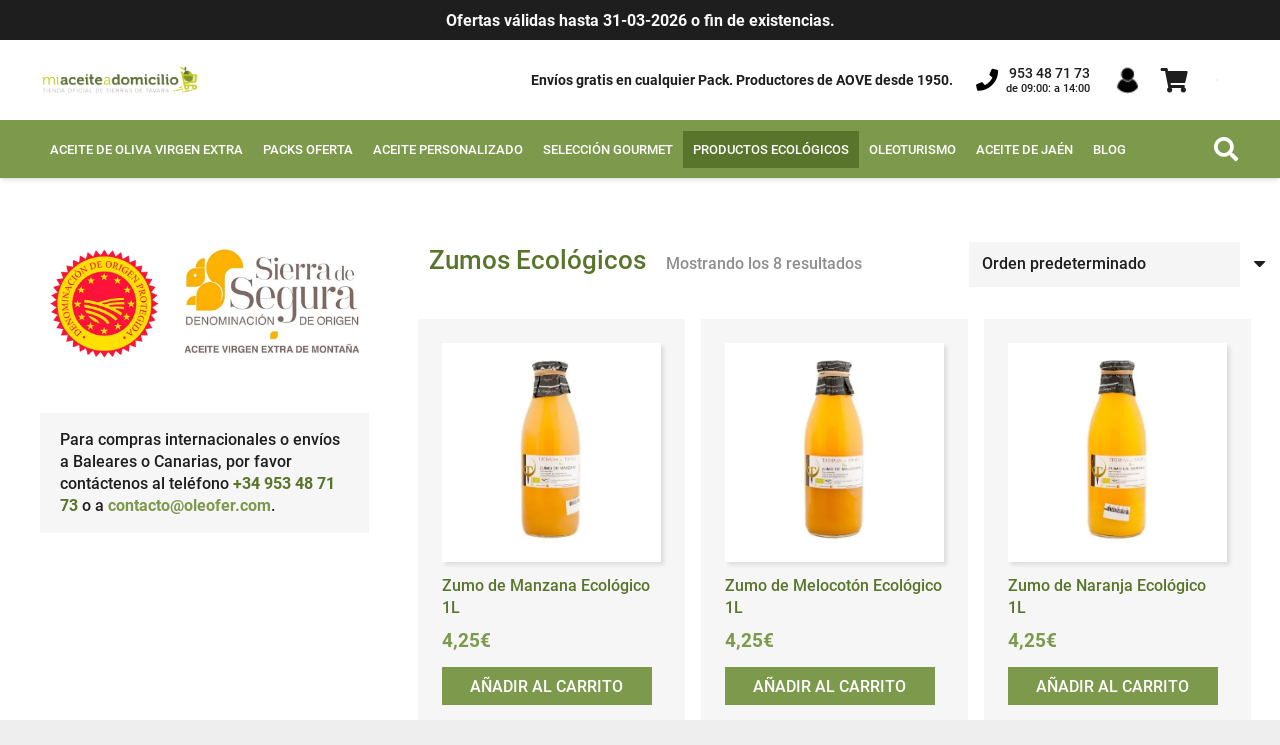

--- FILE ---
content_type: text/html; charset=UTF-8
request_url: https://www.miaceiteadomicilio.com/productos-ecologicos/zumos-ecologicos/
body_size: 42992
content:
<!DOCTYPE HTML>
<html lang="es">
<head>
	<meta charset="UTF-8">
	<meta name='robots' content='index, follow, max-image-preview:large, max-snippet:-1, max-video-preview:-1' />
	<style>img:is([sizes="auto" i], [sizes^="auto," i]) { contain-intrinsic-size: 3000px 1500px }</style>
	
<!-- Google Tag Manager for WordPress by gtm4wp.com -->
<script data-cfasync="false" data-pagespeed-no-defer>
	var gtm4wp_datalayer_name = "dataLayer";
	var dataLayer = dataLayer || [];
	const gtm4wp_use_sku_instead = false;
	const gtm4wp_currency = 'EUR';
	const gtm4wp_product_per_impression = 10;
	const gtm4wp_clear_ecommerce = false;
	const gtm4wp_datalayer_max_timeout = 2000;
</script>
<!-- End Google Tag Manager for WordPress by gtm4wp.com -->
	<!-- This site is optimized with the Yoast SEO plugin v26.3 - https://yoast.com/wordpress/plugins/seo/ -->
	<title>Zumos Ecológicos - Mi Aceite a Domicilio</title>
	<meta name="description" content="Zumos Ecológicos ✅ Aceite Ecológico ✅ Denominación de origen Sierra de Segura ✅ Producto Gourmet ✅ Garantía de calidad" />
	<link rel="canonical" href="https://www.miaceiteadomicilio.com/productos-ecologicos/zumos-ecologicos/" />
	<meta property="og:locale" content="es_ES" />
	<meta property="og:type" content="article" />
	<meta property="og:title" content="Zumos Ecológicos - Mi Aceite a Domicilio" />
	<meta property="og:description" content="Zumos Ecológicos ✅ Aceite Ecológico ✅ Denominación de origen Sierra de Segura ✅ Producto Gourmet ✅ Garantía de calidad" />
	<meta property="og:url" content="https://www.miaceiteadomicilio.com/productos-ecologicos/zumos-ecologicos/" />
	<meta property="og:site_name" content="Mi Aceite a Domicilio" />
	<meta name="twitter:card" content="summary_large_image" />
	<meta name="twitter:site" content="@Tierrasdetavara" />
	<script type="application/ld+json" class="yoast-schema-graph">{"@context":"https://schema.org","@graph":[{"@type":"CollectionPage","@id":"https://www.miaceiteadomicilio.com/productos-ecologicos/zumos-ecologicos/","url":"https://www.miaceiteadomicilio.com/productos-ecologicos/zumos-ecologicos/","name":"Zumos Ecológicos - Mi Aceite a Domicilio","isPartOf":{"@id":"https://www.miaceiteadomicilio.com/#website"},"primaryImageOfPage":{"@id":"https://www.miaceiteadomicilio.com/productos-ecologicos/zumos-ecologicos/#primaryimage"},"image":{"@id":"https://www.miaceiteadomicilio.com/productos-ecologicos/zumos-ecologicos/#primaryimage"},"thumbnailUrl":"https://www.miaceiteadomicilio.com/wp-content/uploads/2019/02/Zumo-Manzana.jpg","description":"Zumos Ecológicos ✅ Aceite Ecológico ✅ Denominación de origen Sierra de Segura ✅ Producto Gourmet ✅ Garantía de calidad","breadcrumb":{"@id":"https://www.miaceiteadomicilio.com/productos-ecologicos/zumos-ecologicos/#breadcrumb"},"inLanguage":"es"},{"@type":"ImageObject","inLanguage":"es","@id":"https://www.miaceiteadomicilio.com/productos-ecologicos/zumos-ecologicos/#primaryimage","url":"https://www.miaceiteadomicilio.com/wp-content/uploads/2019/02/Zumo-Manzana.jpg","contentUrl":"https://www.miaceiteadomicilio.com/wp-content/uploads/2019/02/Zumo-Manzana.jpg","width":900,"height":900,"caption":"Zumo Manzana"},{"@type":"BreadcrumbList","@id":"https://www.miaceiteadomicilio.com/productos-ecologicos/zumos-ecologicos/#breadcrumb","itemListElement":[{"@type":"ListItem","position":1,"name":"Portada","item":"https://www.miaceiteadomicilio.com/"},{"@type":"ListItem","position":2,"name":"Productos Ecológicos","item":"https://www.miaceiteadomicilio.com/productos-ecologicos/"},{"@type":"ListItem","position":3,"name":"Zumos Ecológicos"}]},{"@type":"WebSite","@id":"https://www.miaceiteadomicilio.com/#website","url":"https://www.miaceiteadomicilio.com/","name":"Mi Aceite a Domicilio","description":"","publisher":{"@id":"https://www.miaceiteadomicilio.com/#organization"},"potentialAction":[{"@type":"SearchAction","target":{"@type":"EntryPoint","urlTemplate":"https://www.miaceiteadomicilio.com/?s={search_term_string}"},"query-input":{"@type":"PropertyValueSpecification","valueRequired":true,"valueName":"search_term_string"}}],"inLanguage":"es"},{"@type":"Organization","@id":"https://www.miaceiteadomicilio.com/#organization","name":"Mi Aceite a Domicilio","url":"https://www.miaceiteadomicilio.com/","logo":{"@type":"ImageObject","inLanguage":"es","@id":"https://www.miaceiteadomicilio.com/#/schema/logo/image/","url":"https://www.miaceiteadomicilio.com/wp-content/uploads/2019/03/mi-aceite-a-domicilio.png","contentUrl":"https://www.miaceiteadomicilio.com/wp-content/uploads/2019/03/mi-aceite-a-domicilio.png","width":374,"height":61,"caption":"Mi Aceite a Domicilio"},"image":{"@id":"https://www.miaceiteadomicilio.com/#/schema/logo/image/"},"sameAs":["https://www.facebook.com/tierrasdetavara","https://x.com/Tierrasdetavara"]}]}</script>
	<!-- / Yoast SEO plugin. -->


<link rel='dns-prefetch' href='//fonts.googleapis.com' />
<link rel="alternate" type="application/rss+xml" title="Mi Aceite a Domicilio &raquo; Feed" href="https://www.miaceiteadomicilio.com/feed/" />
<link rel="alternate" type="application/rss+xml" title="Mi Aceite a Domicilio &raquo; Feed de los comentarios" href="https://www.miaceiteadomicilio.com/comments/feed/" />
<link rel="alternate" type="application/rss+xml" title="Mi Aceite a Domicilio &raquo; Zumos Ecológicos Categoría Feed" href="https://www.miaceiteadomicilio.com/productos-ecologicos/zumos-ecologicos/feed/" />
<meta name="viewport" content="width=device-width, initial-scale=1">
<meta name="theme-color" content="#f5f5f5">
<script>
window._wpemojiSettings = {"baseUrl":"https:\/\/s.w.org\/images\/core\/emoji\/16.0.1\/72x72\/","ext":".png","svgUrl":"https:\/\/s.w.org\/images\/core\/emoji\/16.0.1\/svg\/","svgExt":".svg","source":{"concatemoji":"https:\/\/www.miaceiteadomicilio.com\/wp-includes\/js\/wp-emoji-release.min.js?ver=6.8.3"}};
/*! This file is auto-generated */
!function(s,n){var o,i,e;function c(e){try{var t={supportTests:e,timestamp:(new Date).valueOf()};sessionStorage.setItem(o,JSON.stringify(t))}catch(e){}}function p(e,t,n){e.clearRect(0,0,e.canvas.width,e.canvas.height),e.fillText(t,0,0);var t=new Uint32Array(e.getImageData(0,0,e.canvas.width,e.canvas.height).data),a=(e.clearRect(0,0,e.canvas.width,e.canvas.height),e.fillText(n,0,0),new Uint32Array(e.getImageData(0,0,e.canvas.width,e.canvas.height).data));return t.every(function(e,t){return e===a[t]})}function u(e,t){e.clearRect(0,0,e.canvas.width,e.canvas.height),e.fillText(t,0,0);for(var n=e.getImageData(16,16,1,1),a=0;a<n.data.length;a++)if(0!==n.data[a])return!1;return!0}function f(e,t,n,a){switch(t){case"flag":return n(e,"\ud83c\udff3\ufe0f\u200d\u26a7\ufe0f","\ud83c\udff3\ufe0f\u200b\u26a7\ufe0f")?!1:!n(e,"\ud83c\udde8\ud83c\uddf6","\ud83c\udde8\u200b\ud83c\uddf6")&&!n(e,"\ud83c\udff4\udb40\udc67\udb40\udc62\udb40\udc65\udb40\udc6e\udb40\udc67\udb40\udc7f","\ud83c\udff4\u200b\udb40\udc67\u200b\udb40\udc62\u200b\udb40\udc65\u200b\udb40\udc6e\u200b\udb40\udc67\u200b\udb40\udc7f");case"emoji":return!a(e,"\ud83e\udedf")}return!1}function g(e,t,n,a){var r="undefined"!=typeof WorkerGlobalScope&&self instanceof WorkerGlobalScope?new OffscreenCanvas(300,150):s.createElement("canvas"),o=r.getContext("2d",{willReadFrequently:!0}),i=(o.textBaseline="top",o.font="600 32px Arial",{});return e.forEach(function(e){i[e]=t(o,e,n,a)}),i}function t(e){var t=s.createElement("script");t.src=e,t.defer=!0,s.head.appendChild(t)}"undefined"!=typeof Promise&&(o="wpEmojiSettingsSupports",i=["flag","emoji"],n.supports={everything:!0,everythingExceptFlag:!0},e=new Promise(function(e){s.addEventListener("DOMContentLoaded",e,{once:!0})}),new Promise(function(t){var n=function(){try{var e=JSON.parse(sessionStorage.getItem(o));if("object"==typeof e&&"number"==typeof e.timestamp&&(new Date).valueOf()<e.timestamp+604800&&"object"==typeof e.supportTests)return e.supportTests}catch(e){}return null}();if(!n){if("undefined"!=typeof Worker&&"undefined"!=typeof OffscreenCanvas&&"undefined"!=typeof URL&&URL.createObjectURL&&"undefined"!=typeof Blob)try{var e="postMessage("+g.toString()+"("+[JSON.stringify(i),f.toString(),p.toString(),u.toString()].join(",")+"));",a=new Blob([e],{type:"text/javascript"}),r=new Worker(URL.createObjectURL(a),{name:"wpTestEmojiSupports"});return void(r.onmessage=function(e){c(n=e.data),r.terminate(),t(n)})}catch(e){}c(n=g(i,f,p,u))}t(n)}).then(function(e){for(var t in e)n.supports[t]=e[t],n.supports.everything=n.supports.everything&&n.supports[t],"flag"!==t&&(n.supports.everythingExceptFlag=n.supports.everythingExceptFlag&&n.supports[t]);n.supports.everythingExceptFlag=n.supports.everythingExceptFlag&&!n.supports.flag,n.DOMReady=!1,n.readyCallback=function(){n.DOMReady=!0}}).then(function(){return e}).then(function(){var e;n.supports.everything||(n.readyCallback(),(e=n.source||{}).concatemoji?t(e.concatemoji):e.wpemoji&&e.twemoji&&(t(e.twemoji),t(e.wpemoji)))}))}((window,document),window._wpemojiSettings);
</script>

<link rel='stylesheet' id='wdp_cart-summary-css' href='https://www.miaceiteadomicilio.com/wp-content/plugins/advanced-dynamic-pricing-for-woocommerce/BaseVersion/assets/css/cart-summary.css?ver=4.10.3' media='all' />
<link rel='stylesheet' id='woo-conditional-shipping-blocks-style-css' href='https://www.miaceiteadomicilio.com/wp-content/plugins/conditional-shipping-for-woocommerce/frontend/css/woo-conditional-shipping.css?ver=3.6.0.free' media='all' />
<style id='wp-emoji-styles-inline-css'>

	img.wp-smiley, img.emoji {
		display: inline !important;
		border: none !important;
		box-shadow: none !important;
		height: 1em !important;
		width: 1em !important;
		margin: 0 0.07em !important;
		vertical-align: -0.1em !important;
		background: none !important;
		padding: 0 !important;
	}
</style>
<link rel='stylesheet' id='contact-form-7-css' href='https://www.miaceiteadomicilio.com/wp-content/plugins/contact-form-7/includes/css/styles.css?ver=6.1.3' media='all' />
<style id='woocommerce-inline-inline-css'>
.woocommerce form .form-row .required { visibility: visible; }
</style>
<link rel='stylesheet' id='gens-raf-css' href='https://www.miaceiteadomicilio.com/wp-content/plugins/wpgens-refer-a-friend-premium/assets/css/gens-raf.css?ver=2.3.11' media='all' />
<link rel='stylesheet' id='wpos-slick-style-css' href='https://www.miaceiteadomicilio.com/wp-content/plugins/woo-product-slider-and-carousel-with-category/assets/css/slick.css?ver=3.0.3' media='all' />
<link rel='stylesheet' id='wcpscwc-public-style-css' href='https://www.miaceiteadomicilio.com/wp-content/plugins/woo-product-slider-and-carousel-with-category/assets/css/wcpscwc-public.css?ver=3.0.3' media='all' />
<link rel='stylesheet' id='cmplz-general-css' href='https://www.miaceiteadomicilio.com/wp-content/plugins/complianz-gdpr-premium/assets/css/cookieblocker.min.css?ver=1716807644' media='all' />
<link rel='stylesheet' id='woo_conditional_shipping_css-css' href='https://www.miaceiteadomicilio.com/wp-content/plugins/conditional-shipping-for-woocommerce/includes/frontend/../../frontend/css/woo-conditional-shipping.css?ver=3.6.0.free' media='all' />
<link rel='stylesheet' id='brands-styles-css' href='https://www.miaceiteadomicilio.com/wp-content/plugins/woocommerce/assets/css/brands.css?ver=10.3.4' media='all' />
<link rel='stylesheet' id='css-customizelabelproduct-css' href='https://www.miaceiteadomicilio.com/wp-content/themes/Impreza-child/css/customizelabelproduct.css?v=1.0.4&#038;ver=1.0' media='all' />
<link rel='stylesheet' id='us-fonts-css' href='https://fonts.googleapis.com/css?family=Roboto%3A400%2C700&#038;display=swap&#038;ver=6.8.3' media='all' />
<link rel='stylesheet' id='wp_mailjet_form_builder_widget-widget-front-styles-css' href='https://www.miaceiteadomicilio.com/wp-content/plugins/mailjet-for-wordpress/src/widgetformbuilder/css/front-widget.css?ver=6.1.5' media='all' />
<link rel='stylesheet' id='popup-maker-site-css' href='https://www.miaceiteadomicilio.com/wp-content/plugins/popup-maker/dist/assets/site.css?ver=1.21.5' media='all' />
<style id='popup-maker-site-inline-css'>
/* Popup Google Fonts */
@import url('//fonts.googleapis.com/css?family=Montserrat:100');

/* Popup Theme 18582: Solo contenido - Para usar con maquetadores de páginas o el editor de bloques */
.pum-theme-18582, .pum-theme-content-only { background-color: rgba( 0, 0, 0, 0.70 ) } 
.pum-theme-18582 .pum-container, .pum-theme-content-only .pum-container { padding: 0px; border-radius: 0px; border: 1px none #000000; box-shadow: 0px 0px 0px 0px rgba( 2, 2, 2, 0.00 ); background-color: rgba( 255, 255, 255, 0.00 ) } 
.pum-theme-18582 .pum-title, .pum-theme-content-only .pum-title { color: #000000; text-align: left; text-shadow: 0px 0px 0px rgba( 2, 2, 2, 0.23 ); font-family: inherit; font-weight: 400; font-size: 0px; line-height: 0px } 
.pum-theme-18582 .pum-content, .pum-theme-content-only .pum-content { color: #8c8c8c; font-family: inherit; font-weight: 400 } 
.pum-theme-18582 .pum-content + .pum-close, .pum-theme-content-only .pum-content + .pum-close { position: absolute; height: 18px; width: 18px; left: auto; right: 6px; bottom: auto; top: -43px; padding: 8px; color: #ffffff; font-family: inherit; font-weight: 700; font-size: 30px; line-height: 20px; border: 1px none #ffffff; border-radius: 15px; box-shadow: 0px 0px 0px 0px rgba( 2, 2, 2, 0.00 ); text-shadow: 0px 0px 0px rgba( 0, 0, 0, 0.00 ); background-color: rgba( 255, 255, 255, 0.00 ) } 

/* Popup Theme 18579: Moderno */
.pum-theme-18579, .pum-theme-cutting-edge { background-color: rgba( 124, 153, 76, 0.60 ) } 
.pum-theme-18579 .pum-container, .pum-theme-cutting-edge .pum-container { padding: 1px; border-radius: 0px; border: 1px none #000000; box-shadow: 0px 10px 25px 0px rgba( 2, 2, 2, 0.50 ); background-color: rgba( 30, 115, 190, 1.00 ) } 
.pum-theme-18579 .pum-title, .pum-theme-cutting-edge .pum-title { color: #ffffff; text-align: left; text-shadow: 0px 0px 0px rgba( 2, 2, 2, 0.23 ); font-family: Sans-Serif; font-weight: 100; font-size: 26px; line-height: 28px } 
.pum-theme-18579 .pum-content, .pum-theme-cutting-edge .pum-content { color: #ffffff; font-family: inherit; font-weight: 100 } 
.pum-theme-18579 .pum-content + .pum-close, .pum-theme-cutting-edge .pum-content + .pum-close { position: absolute; height: 25px; width: 24px; left: auto; right: 0px; bottom: auto; top: 0px; padding: 0px; color: #1e73be; font-family: Times New Roman; font-weight: 100; font-size: 19px; line-height: 24px; border: 1px none #ffffff; border-radius: 1px; box-shadow: -1px 1px 1px 0px rgba( 2, 2, 2, 0.13 ); text-shadow: -1px 1px 1px rgba( 0, 0, 0, 0.10 ); background-color: rgba( 124, 153, 76, 1.00 ) } 

/* Popup Theme 18575: Tema por defecto */
.pum-theme-18575, .pum-theme-tema-por-defecto { background-color: rgba( 255, 255, 255, 1.00 ) } 
.pum-theme-18575 .pum-container, .pum-theme-tema-por-defecto .pum-container { padding: 18px; border-radius: 0px; border: 1px none #000000; box-shadow: 1px 1px 3px 0px rgba( 2, 2, 2, 0.23 ); background-color: rgba( 249, 249, 249, 1.00 ) } 
.pum-theme-18575 .pum-title, .pum-theme-tema-por-defecto .pum-title { color: #000000; text-align: left; text-shadow: 0px 0px 0px rgba( 2, 2, 2, 0.23 ); font-family: inherit; font-weight: 400; font-size: 32px; font-style: normal; line-height: 36px } 
.pum-theme-18575 .pum-content, .pum-theme-tema-por-defecto .pum-content { color: #8c8c8c; font-family: inherit; font-weight: 400; font-style: inherit } 
.pum-theme-18575 .pum-content + .pum-close, .pum-theme-tema-por-defecto .pum-content + .pum-close { position: absolute; height: auto; width: auto; left: auto; right: 0px; bottom: auto; top: 0px; padding: 8px; color: #ffffff; font-family: inherit; font-weight: 400; font-size: 12px; font-style: inherit; line-height: 36px; border: 1px none #ffffff; border-radius: 0px; box-shadow: 1px 1px 3px 0px rgba( 2, 2, 2, 0.23 ); text-shadow: 0px 0px 0px rgba( 0, 0, 0, 0.23 ); background-color: rgba( 0, 183, 205, 1.00 ) } 

/* Popup Theme 18576: Light Box */
.pum-theme-18576, .pum-theme-lightbox { background-color: rgba( 0, 0, 0, 0.60 ) } 
.pum-theme-18576 .pum-container, .pum-theme-lightbox .pum-container { padding: 18px; border-radius: 3px; border: 8px solid #000000; box-shadow: 0px 0px 30px 0px rgba( 2, 2, 2, 1.00 ); background-color: rgba( 255, 255, 255, 1.00 ) } 
.pum-theme-18576 .pum-title, .pum-theme-lightbox .pum-title { color: #000000; text-align: left; text-shadow: 0px 0px 0px rgba( 2, 2, 2, 0.23 ); font-family: inherit; font-weight: 100; font-size: 32px; line-height: 36px } 
.pum-theme-18576 .pum-content, .pum-theme-lightbox .pum-content { color: #000000; font-family: inherit; font-weight: 100 } 
.pum-theme-18576 .pum-content + .pum-close, .pum-theme-lightbox .pum-content + .pum-close { position: absolute; height: 26px; width: 26px; left: auto; right: -13px; bottom: auto; top: -13px; padding: 0px; color: #ffffff; font-family: Arial; font-weight: 100; font-size: 24px; line-height: 24px; border: 2px solid #ffffff; border-radius: 26px; box-shadow: 0px 0px 15px 1px rgba( 2, 2, 2, 0.75 ); text-shadow: 0px 0px 0px rgba( 0, 0, 0, 0.23 ); background-color: rgba( 0, 0, 0, 1.00 ) } 

/* Popup Theme 18577: Azul corporativo */
.pum-theme-18577, .pum-theme-enterprise-blue { background-color: rgba( 0, 0, 0, 0.70 ) } 
.pum-theme-18577 .pum-container, .pum-theme-enterprise-blue .pum-container { padding: 28px; border-radius: 5px; border: 1px none #000000; box-shadow: 0px 10px 25px 4px rgba( 2, 2, 2, 0.50 ); background-color: rgba( 255, 255, 255, 1.00 ) } 
.pum-theme-18577 .pum-title, .pum-theme-enterprise-blue .pum-title { color: #315b7c; text-align: left; text-shadow: 0px 0px 0px rgba( 2, 2, 2, 0.23 ); font-family: inherit; font-weight: 100; font-size: 34px; line-height: 36px } 
.pum-theme-18577 .pum-content, .pum-theme-enterprise-blue .pum-content { color: #2d2d2d; font-family: inherit; font-weight: 100 } 
.pum-theme-18577 .pum-content + .pum-close, .pum-theme-enterprise-blue .pum-content + .pum-close { position: absolute; height: 28px; width: 28px; left: auto; right: 8px; bottom: auto; top: 8px; padding: 4px; color: #ffffff; font-family: Times New Roman; font-weight: 100; font-size: 20px; line-height: 20px; border: 1px none #ffffff; border-radius: 42px; box-shadow: 0px 0px 0px 0px rgba( 2, 2, 2, 0.23 ); text-shadow: 0px 0px 0px rgba( 0, 0, 0, 0.23 ); background-color: rgba( 49, 91, 124, 1.00 ) } 

/* Popup Theme 18578: Hello Box */
.pum-theme-18578, .pum-theme-hello-box { background-color: rgba( 0, 0, 0, 0.75 ) } 
.pum-theme-18578 .pum-container, .pum-theme-hello-box .pum-container { padding: 30px; border-radius: 80px; border: 14px solid #81d742; box-shadow: 0px 0px 0px 0px rgba( 2, 2, 2, 0.00 ); background-color: rgba( 255, 255, 255, 1.00 ) } 
.pum-theme-18578 .pum-title, .pum-theme-hello-box .pum-title { color: #2d2d2d; text-align: left; text-shadow: 0px 0px 0px rgba( 2, 2, 2, 0.23 ); font-family: Montserrat; font-weight: 100; font-size: 32px; line-height: 36px } 
.pum-theme-18578 .pum-content, .pum-theme-hello-box .pum-content { color: #2d2d2d; font-family: inherit; font-weight: 100 } 
.pum-theme-18578 .pum-content + .pum-close, .pum-theme-hello-box .pum-content + .pum-close { position: absolute; height: auto; width: auto; left: auto; right: -30px; bottom: auto; top: -30px; padding: 0px; color: #2d2d2d; font-family: Times New Roman; font-weight: 100; font-size: 32px; line-height: 28px; border: 1px none #ffffff; border-radius: 28px; box-shadow: 0px 0px 0px 0px rgba( 2, 2, 2, 0.23 ); text-shadow: 0px 0px 0px rgba( 0, 0, 0, 0.23 ); background-color: rgba( 255, 255, 255, 1.00 ) } 

/* Popup Theme 18580: Borde enmarcado */
.pum-theme-18580, .pum-theme-framed-border { background-color: rgba( 255, 255, 255, 0.50 ) } 
.pum-theme-18580 .pum-container, .pum-theme-framed-border .pum-container { padding: 18px; border-radius: 0px; border: 20px outset #dd3333; box-shadow: 1px 1px 3px 0px rgba( 2, 2, 2, 0.97 ) inset; background-color: rgba( 255, 251, 239, 1.00 ) } 
.pum-theme-18580 .pum-title, .pum-theme-framed-border .pum-title { color: #000000; text-align: left; text-shadow: 0px 0px 0px rgba( 2, 2, 2, 0.23 ); font-family: inherit; font-weight: 100; font-size: 32px; line-height: 36px } 
.pum-theme-18580 .pum-content, .pum-theme-framed-border .pum-content { color: #2d2d2d; font-family: inherit; font-weight: 100 } 
.pum-theme-18580 .pum-content + .pum-close, .pum-theme-framed-border .pum-content + .pum-close { position: absolute; height: 20px; width: 20px; left: auto; right: -20px; bottom: auto; top: -20px; padding: 0px; color: #ffffff; font-family: Tahoma; font-weight: 700; font-size: 16px; line-height: 18px; border: 1px none #ffffff; border-radius: 0px; box-shadow: 0px 0px 0px 0px rgba( 2, 2, 2, 0.23 ); text-shadow: 0px 0px 0px rgba( 0, 0, 0, 0.23 ); background-color: rgba( 0, 0, 0, 0.55 ) } 

/* Popup Theme 18581: Barra flotante - Azul claro */
.pum-theme-18581, .pum-theme-floating-bar { background-color: rgba( 255, 255, 255, 0.00 ) } 
.pum-theme-18581 .pum-container, .pum-theme-floating-bar .pum-container { padding: 8px; border-radius: 0px; border: 1px none #000000; box-shadow: 1px 1px 3px 0px rgba( 2, 2, 2, 0.23 ); background-color: rgba( 238, 246, 252, 1.00 ) } 
.pum-theme-18581 .pum-title, .pum-theme-floating-bar .pum-title { color: #505050; text-align: left; text-shadow: 0px 0px 0px rgba( 2, 2, 2, 0.23 ); font-family: inherit; font-weight: 400; font-size: 32px; line-height: 36px } 
.pum-theme-18581 .pum-content, .pum-theme-floating-bar .pum-content { color: #505050; font-family: inherit; font-weight: 400 } 
.pum-theme-18581 .pum-content + .pum-close, .pum-theme-floating-bar .pum-content + .pum-close { position: absolute; height: 18px; width: 18px; left: auto; right: 5px; bottom: auto; top: 50%; padding: 0px; color: #505050; font-family: Sans-Serif; font-weight: 700; font-size: 15px; line-height: 18px; border: 1px solid #505050; border-radius: 15px; box-shadow: 0px 0px 0px 0px rgba( 2, 2, 2, 0.00 ); text-shadow: 0px 0px 0px rgba( 0, 0, 0, 0.00 ); background-color: rgba( 255, 255, 255, 0.00 ); transform: translate(0, -50%) } 

#pum-39730 {z-index: 1999999999}
#pum-47235 {z-index: 1999999999}
#pum-31575 {z-index: 1999999999}
#pum-37935 {z-index: 1999999999}
#pum-18584 {z-index: 1999999999}

</style>
<link rel='stylesheet' id='us-style-css' href='https://www.miaceiteadomicilio.com/wp-content/themes/Impreza/css/style.min.css?ver=8.40.1' media='all' />
<link rel='stylesheet' id='us-woocommerce-css' href='https://www.miaceiteadomicilio.com/wp-content/themes/Impreza/common/css/plugins/woocommerce.min.css?ver=8.40.1' media='all' />
<link rel='stylesheet' id='theme-style-css' href='https://www.miaceiteadomicilio.com/wp-content/themes/Impreza-child/style.css?ver=8.40.1' media='all' />
<link rel='stylesheet' id='bsf-Defaults-css' href='https://www.miaceiteadomicilio.com/wp-content/uploads/smile_fonts/Defaults/Defaults.css?ver=3.21.1' media='all' />
<link rel='stylesheet' id='ultimate-vc-addons-style-css' href='https://www.miaceiteadomicilio.com/wp-content/plugins/Ultimate_VC_Addons/assets/min-css/style.min.css?ver=3.21.1' media='all' />
<link rel='stylesheet' id='ultimate-vc-addons-animate-css' href='https://www.miaceiteadomicilio.com/wp-content/plugins/Ultimate_VC_Addons/assets/min-css/animate.min.css?ver=3.21.1' media='all' />
<link rel='stylesheet' id='ultimate-vc-addons-info-box-style-css' href='https://www.miaceiteadomicilio.com/wp-content/plugins/Ultimate_VC_Addons/assets/min-css/info-box.min.css?ver=3.21.1' media='all' />
<link rel='stylesheet' id='wdp_pricing-table-css' href='https://www.miaceiteadomicilio.com/wp-content/plugins/advanced-dynamic-pricing-for-woocommerce/BaseVersion/assets/css/pricing-table.css?ver=4.10.3' media='all' />
<link rel='stylesheet' id='wdp_deals-table-css' href='https://www.miaceiteadomicilio.com/wp-content/plugins/advanced-dynamic-pricing-for-woocommerce/BaseVersion/assets/css/deals-table.css?ver=4.10.3' media='all' />
<link rel="https://api.w.org/" href="https://www.miaceiteadomicilio.com/wp-json/" /><link rel="alternate" title="JSON" type="application/json" href="https://www.miaceiteadomicilio.com/wp-json/wp/v2/product_cat/34" /><link rel="EditURI" type="application/rsd+xml" title="RSD" href="https://www.miaceiteadomicilio.com/xmlrpc.php?rsd" />
<meta name="generator" content="WordPress 6.8.3" />
<meta name="generator" content="WooCommerce 10.3.4" />

<style>
a.ljoptimizer,
span.ljoptimizer {
	cursor: pointer;
}
a.ljoptimizer,
span.ljoptimizer {
	cursor: pointer; /* añade el cursor que simula un enlace */
}
</style>
<!-- Starting: Conversion Tracking for WooCommerce (https://wordpress.org/plugins/woocommerce-conversion-tracking/) -->
        <script async src="https://www.googletagmanager.com/gtag/js?id=AW-738191905"></script>
        <script>
            window.dataLayer = window.dataLayer || [];
            function gtag(){dataLayer.push(arguments)};
            gtag('js', new Date());

            gtag('config', 'AW-738191905');
        </script>
        <!-- End: Conversion Tracking for WooCommerce Codes -->
<meta name="ti-site-data" content="eyJyIjoiMToyITc6MTQhMzA6NjQiLCJvIjoiaHR0cHM6XC9cL3d3dy5taWFjZWl0ZWFkb21pY2lsaW8uY29tXC93cC1hZG1pblwvYWRtaW4tYWpheC5waHA/YWN0aW9uPXRpX29ubGluZV91c2Vyc19nb29nbGUmYW1wO3A9JTJGcHJvZHVjdG9zLWVjb2xvZ2ljb3MlMkZ6dW1vcy1lY29sb2dpY29zJTJGJmFtcDtfd3Bub25jZT0xNzE0YjdlMGIwIn0=" />			<style>.cmplz-hidden {
					display: none !important;
				}</style>
<!-- Google Tag Manager for WordPress by gtm4wp.com -->
<!-- GTM Container placement set to off -->
<script data-cfasync="false" data-pagespeed-no-defer>
	var dataLayer_content = {"pagePostType":"product","pagePostType2":"tax-product","pageCategory":[]};
	dataLayer.push( dataLayer_content );
</script>
<script data-cfasync="false" data-pagespeed-no-defer>
	console.warn && console.warn("[GTM4WP] Google Tag Manager container code placement set to OFF !!!");
	console.warn && console.warn("[GTM4WP] Data layer codes are active but GTM container must be loaded using custom coding !!!");
</script>
<!-- End Google Tag Manager for WordPress by gtm4wp.com -->		<script id="us_add_no_touch">
			if ( ! /Android|webOS|iPhone|iPad|iPod|BlackBerry|IEMobile|Opera Mini/i.test( navigator.userAgent ) ) {
				document.documentElement.classList.add( "no-touch" );
			}
		</script>
				<script id="us_color_scheme_switch_class">
			if ( document.cookie.includes( "us_color_scheme_switch_is_on=true" ) ) {
				document.documentElement.classList.add( "us-color-scheme-on" );
			}
		</script>
		        <style type="text/css">
            .wdp_bulk_table_content .wdp_pricing_table_caption { color: #6d6d6d ! important} .wdp_bulk_table_content table thead td { color: #6d6d6d ! important} .wdp_bulk_table_content table thead td { background-color: #efefef ! important} .wdp_bulk_table_content table thead td { higlight_background_color-color: #efefef ! important} .wdp_bulk_table_content table thead td { higlight_text_color: #6d6d6d ! important} .wdp_bulk_table_content table tbody td { color: #6d6d6d ! important} .wdp_bulk_table_content table tbody td { background-color: #ffffff ! important} .wdp_bulk_table_content .wdp_pricing_table_footer { color: #6d6d6d ! important}        </style>
                <script data-cfasync="false" data-no-optimize="1" data-pagespeed-no-defer>
            var tvc_lc = 'EUR';
        </script>
        <script data-cfasync="false" data-no-optimize="1" data-pagespeed-no-defer>
            var tvc_lc = 'EUR';
        </script>
<script data-cfasync="false" data-pagespeed-no-defer type="text/javascript">
      window.dataLayer = window.dataLayer || [];
      dataLayer.push({"event":"begin_datalayer","cov_remarketing":false,"conv_track_email":"1","conv_track_phone":"1","conv_track_address":"1","conv_track_page_scroll":"1","conv_track_file_download":"1","conv_track_author":"1","conv_track_signup":"1","conv_track_signin":"1"});
    </script>    <!-- Google Tag Manager by Conversios-->
    <script>
      (function(w, d, s, l, i) {
        w[l] = w[l] || [];
        w[l].push({
          'gtm.start': new Date().getTime(),
          event: 'gtm.js'
        });
        var f = d.getElementsByTagName(s)[0],
          j = d.createElement(s),
          dl = l != 'dataLayer' ? '&l=' + l : '';
        j.async = true;
        j.src =
          'https://www.googletagmanager.com/gtm.js?id=' + i + dl;
        f.parentNode.insertBefore(j, f);
      })(window, document, 'script', 'dataLayer', 'GTM-K7X94DG');
    </script>
    <!-- End Google Tag Manager -->
    <!-- Google Tag Manager (noscript) -->
    <noscript><iframe src="https://www.googletagmanager.com/ns.html?id=GTM-K7X94DG" height="0" width="0" style="display:none;visibility:hidden"></iframe></noscript>
    <!-- End Google Tag Manager (noscript) -->
      <script>
      (window.gaDevIds = window.gaDevIds || []).push('5CDcaG');
    </script>
          <script data-cfasync="false" data-no-optimize="1" data-pagespeed-no-defer>
            var tvc_lc = 'EUR';
        </script>
        <script data-cfasync="false" data-no-optimize="1" data-pagespeed-no-defer>
            var tvc_lc = 'EUR';
        </script>
			<script data-service="facebook" data-category="marketing"  type="text/plain">
				!function(f,b,e,v,n,t,s){if(f.fbq)return;n=f.fbq=function(){n.callMethod?
					n.callMethod.apply(n,arguments):n.queue.push(arguments)};if(!f._fbq)f._fbq=n;
					n.push=n;n.loaded=!0;n.version='2.0';n.queue=[];t=b.createElement(e);t.async=!0;
					t.src=v;s=b.getElementsByTagName(e)[0];s.parentNode.insertBefore(t,s)}(window,
					document,'script','https://connect.facebook.net/en_US/fbevents.js');
			</script>
			<!-- WooCommerce Facebook Integration Begin -->
			<script data-service="facebook" data-category="marketing"  type="text/plain">

				fbq('init', '918979578532267', {}, {
    "agent": "woocommerce_0-10.3.4-3.5.12"
});

				document.addEventListener( 'DOMContentLoaded', function() {
					// Insert placeholder for events injected when a product is added to the cart through AJAX.
					document.body.insertAdjacentHTML( 'beforeend', '<div class=\"wc-facebook-pixel-event-placeholder\"></div>' );
				}, false );

			</script>
			<!-- WooCommerce Facebook Integration End -->
			<meta name="generator" content="Powered by WPBakery Page Builder - drag and drop page builder for WordPress."/>
<meta name="generator" content="Powered by Slider Revolution 6.7.38 - responsive, Mobile-Friendly Slider Plugin for WordPress with comfortable drag and drop interface." />
<link rel="icon" href="https://www.miaceiteadomicilio.com/wp-content/uploads/tmp/logo_1683624756-150x150.jpg" sizes="32x32" />
<link rel="icon" href="https://www.miaceiteadomicilio.com/wp-content/uploads/tmp/logo_1683624756-300x300.jpg" sizes="192x192" />
<link rel="apple-touch-icon" href="https://www.miaceiteadomicilio.com/wp-content/uploads/tmp/logo_1683624756-300x300.jpg" />
<meta name="msapplication-TileImage" content="https://www.miaceiteadomicilio.com/wp-content/uploads/tmp/logo_1683624756-300x300.jpg" />
<script>function setREVStartSize(e){
			//window.requestAnimationFrame(function() {
				window.RSIW = window.RSIW===undefined ? window.innerWidth : window.RSIW;
				window.RSIH = window.RSIH===undefined ? window.innerHeight : window.RSIH;
				try {
					var pw = document.getElementById(e.c).parentNode.offsetWidth,
						newh;
					pw = pw===0 || isNaN(pw) || (e.l=="fullwidth" || e.layout=="fullwidth") ? window.RSIW : pw;
					e.tabw = e.tabw===undefined ? 0 : parseInt(e.tabw);
					e.thumbw = e.thumbw===undefined ? 0 : parseInt(e.thumbw);
					e.tabh = e.tabh===undefined ? 0 : parseInt(e.tabh);
					e.thumbh = e.thumbh===undefined ? 0 : parseInt(e.thumbh);
					e.tabhide = e.tabhide===undefined ? 0 : parseInt(e.tabhide);
					e.thumbhide = e.thumbhide===undefined ? 0 : parseInt(e.thumbhide);
					e.mh = e.mh===undefined || e.mh=="" || e.mh==="auto" ? 0 : parseInt(e.mh,0);
					if(e.layout==="fullscreen" || e.l==="fullscreen")
						newh = Math.max(e.mh,window.RSIH);
					else{
						e.gw = Array.isArray(e.gw) ? e.gw : [e.gw];
						for (var i in e.rl) if (e.gw[i]===undefined || e.gw[i]===0) e.gw[i] = e.gw[i-1];
						e.gh = e.el===undefined || e.el==="" || (Array.isArray(e.el) && e.el.length==0)? e.gh : e.el;
						e.gh = Array.isArray(e.gh) ? e.gh : [e.gh];
						for (var i in e.rl) if (e.gh[i]===undefined || e.gh[i]===0) e.gh[i] = e.gh[i-1];
											
						var nl = new Array(e.rl.length),
							ix = 0,
							sl;
						e.tabw = e.tabhide>=pw ? 0 : e.tabw;
						e.thumbw = e.thumbhide>=pw ? 0 : e.thumbw;
						e.tabh = e.tabhide>=pw ? 0 : e.tabh;
						e.thumbh = e.thumbhide>=pw ? 0 : e.thumbh;
						for (var i in e.rl) nl[i] = e.rl[i]<window.RSIW ? 0 : e.rl[i];
						sl = nl[0];
						for (var i in nl) if (sl>nl[i] && nl[i]>0) { sl = nl[i]; ix=i;}
						var m = pw>(e.gw[ix]+e.tabw+e.thumbw) ? 1 : (pw-(e.tabw+e.thumbw)) / (e.gw[ix]);
						newh =  (e.gh[ix] * m) + (e.tabh + e.thumbh);
					}
					var el = document.getElementById(e.c);
					if (el!==null && el) el.style.height = newh+"px";
					el = document.getElementById(e.c+"_wrapper");
					if (el!==null && el) {
						el.style.height = newh+"px";
						el.style.display = "block";
					}
				} catch(e){
					console.log("Failure at Presize of Slider:" + e)
				}
			//});
		  };</script>
<noscript><style> .wpb_animate_when_almost_visible { opacity: 1; }</style></noscript>				<style type="text/css" id="c4wp-checkout-css">
					.woocommerce-checkout .c4wp_captcha_field {
						margin-bottom: 10px;
						margin-top: 15px;
						position: relative;
						display: inline-block;
					}
				</style>
								<style type="text/css" id="c4wp-v3-lp-form-css">
					.login #login, .login #lostpasswordform {
						min-width: 350px !important;
					}
					.wpforms-field-c4wp iframe {
						width: 100% !important;
					}
				</style>
							<style type="text/css" id="c4wp-v3-lp-form-css">
				.login #login, .login #lostpasswordform {
					min-width: 350px !important;
				}
				.wpforms-field-c4wp iframe {
					width: 100% !important;
				}
			</style>
			<noscript><style id="rocket-lazyload-nojs-css">.rll-youtube-player, [data-lazy-src]{display:none !important;}</style></noscript>		<style id="us-icon-fonts">@font-face{font-display:swap;font-style:normal;font-family:"fontawesome";font-weight:900;src:url("https://www.miaceiteadomicilio.com/wp-content/themes/Impreza/fonts/fa-solid-900.woff2?ver=8.40.1") format("woff2")}.fas{font-family:"fontawesome";font-weight:900}@font-face{font-display:swap;font-style:normal;font-family:"fontawesome";font-weight:400;src:url("https://www.miaceiteadomicilio.com/wp-content/themes/Impreza/fonts/fa-regular-400.woff2?ver=8.40.1") format("woff2")}.far{font-family:"fontawesome";font-weight:400}@font-face{font-display:swap;font-style:normal;font-family:"fontawesome";font-weight:300;src:url("https://www.miaceiteadomicilio.com/wp-content/themes/Impreza/fonts/fa-light-300.woff2?ver=8.40.1") format("woff2")}.fal{font-family:"fontawesome";font-weight:300}@font-face{font-display:swap;font-style:normal;font-family:"Font Awesome 5 Duotone";font-weight:900;src:url("https://www.miaceiteadomicilio.com/wp-content/themes/Impreza/fonts/fa-duotone-900.woff2?ver=8.40.1") format("woff2")}.fad{font-family:"Font Awesome 5 Duotone";font-weight:900}.fad{position:relative}.fad:before{position:absolute}.fad:after{opacity:0.4}@font-face{font-display:swap;font-style:normal;font-family:"Font Awesome 5 Brands";font-weight:400;src:url("https://www.miaceiteadomicilio.com/wp-content/themes/Impreza/fonts/fa-brands-400.woff2?ver=8.40.1") format("woff2")}.fab{font-family:"Font Awesome 5 Brands";font-weight:400}@font-face{font-display:block;font-style:normal;font-family:"Material Icons";font-weight:400;src:url("https://www.miaceiteadomicilio.com/wp-content/themes/Impreza/fonts/material-icons.woff2?ver=8.40.1") format("woff2")}.material-icons{font-family:"Material Icons";font-weight:400}</style>
				<style id="us-theme-options-css">:root{--color-header-middle-bg:#ffffff;--color-header-middle-bg-grad:#ffffff;--color-header-middle-text:#1e1e1e;--color-header-middle-text-hover:#7c994c;--color-header-transparent-bg:transparent;--color-header-transparent-bg-grad:transparent;--color-header-transparent-text:#ffffff;--color-header-transparent-text-hover:#ffffff;--color-chrome-toolbar:#f5f5f5;--color-header-top-bg:#ffffff;--color-header-top-bg-grad:#ffffff;--color-header-top-text:#1e1e1e;--color-header-top-text-hover:#7c994c;--color-header-top-transparent-bg:rgba(0,0,0,0.2);--color-header-top-transparent-bg-grad:rgba(0,0,0,0.2);--color-header-top-transparent-text:rgba(255,255,255,0.66);--color-header-top-transparent-text-hover:#fff;--color-content-bg:#ffffff;--color-content-bg-grad:#ffffff;--color-content-bg-alt:#f5f5f5;--color-content-bg-alt-grad:#f5f5f5;--color-content-border:#e8e8e8;--color-content-heading:#59752b;--color-content-heading-grad:#59752b;--color-content-text:#1e1e1e;--color-content-link:#7c994c;--color-content-link-hover:#7c994c;--color-content-primary:#7c994c;--color-content-primary-grad:#7c994c;--color-content-secondary:#59752b;--color-content-secondary-grad:#59752b;--color-content-faded:#999999;--color-content-overlay:rgba(0,0,0,0.75);--color-content-overlay-grad:rgba(0,0,0,0.75);--color-alt-content-bg:#f5f5f5;--color-alt-content-bg-grad:#f5f5f5;--color-alt-content-bg-alt:#ffffff;--color-alt-content-bg-alt-grad:#ffffff;--color-alt-content-border:#dddddd;--color-alt-content-heading:#59752b;--color-alt-content-heading-grad:#59752b;--color-alt-content-text:#1e1e1e;--color-alt-content-link:#7c994c;--color-alt-content-link-hover:#7c994c;--color-alt-content-primary:#7c994c;--color-alt-content-primary-grad:#7c994c;--color-alt-content-secondary:#59752b;--color-alt-content-secondary-grad:#59752b;--color-alt-content-faded:#999999;--color-alt-content-overlay:#e95095;--color-alt-content-overlay-grad:linear-gradient(135deg,#e95095,rgba(233,80,149,0.75));--color-footer-bg:#ffffff;--color-footer-bg-grad:#ffffff;--color-footer-bg-alt:#ffffff;--color-footer-bg-alt-grad:#ffffff;--color-footer-border:#ffffff;--color-footer-text:#1e1e1e;--color-footer-link:#1e1e1e;--color-footer-link-hover:#7c994c;--color-subfooter-bg:#ffffff;--color-subfooter-bg-grad:#ffffff;--color-subfooter-bg-alt:#ffffff;--color-subfooter-bg-alt-grad:#ffffff;--color-subfooter-border:#ffffff;--color-subfooter-text:#1e1e1e;--color-subfooter-link:#1e1e1e;--color-subfooter-link-hover:#7c994c;--color-content-primary-faded:rgba(124,153,76,0.15);--box-shadow:0 5px 15px rgba(0,0,0,.15);--box-shadow-up:0 -5px 15px rgba(0,0,0,.15);--site-canvas-width:1300px;--site-content-width:1430px;--site-sidebar-width:27.44%;--text-block-margin-bottom:0rem;--focus-outline-width:2px}:root{--font-family:Roboto,sans-serif;--font-size:16px;--line-height:25px;--font-weight:400;--bold-font-weight:700;--h1-font-family:Roboto,sans-serif;--h1-font-size:36px;--h1-line-height:1.2;--h1-font-weight:400;--h1-bold-font-weight:700;--h1-text-transform:none;--h1-font-style:normal;--h1-letter-spacing:0;--h1-margin-bottom:1.5rem;--h2-font-family:var(--h1-font-family);--h2-font-size:28px;--h2-line-height:1.2;--h2-font-weight:var(--h1-font-weight);--h2-bold-font-weight:var(--h1-bold-font-weight);--h2-text-transform:var(--h1-text-transform);--h2-font-style:var(--h1-font-style);--h2-letter-spacing:0;--h2-margin-bottom:1.5rem;--h3-font-family:var(--h1-font-family);--h3-font-size:23px;--h3-line-height:1.4;--h3-font-weight:var(--h1-font-weight);--h3-bold-font-weight:var(--h1-bold-font-weight);--h3-text-transform:var(--h1-text-transform);--h3-font-style:var(--h1-font-style);--h3-letter-spacing:0;--h3-margin-bottom:1.5rem;--h4-font-family:var(--h1-font-family);--h4-font-size:1.4rem;--h4-line-height:1.4;--h4-font-weight:var(--h1-font-weight);--h4-bold-font-weight:var(--h1-bold-font-weight);--h4-text-transform:var(--h1-text-transform);--h4-font-style:var(--h1-font-style);--h4-letter-spacing:0;--h4-margin-bottom:1.5rem;--h5-font-family:var(--h1-font-family);--h5-font-size:1.2rem;--h5-line-height:1.4;--h5-font-weight:var(--h1-font-weight);--h5-bold-font-weight:var(--h1-bold-font-weight);--h5-text-transform:var(--h1-text-transform);--h5-font-style:var(--h1-font-style);--h5-letter-spacing:0;--h5-margin-bottom:1.5rem;--h6-font-family:var(--h1-font-family);--h6-font-size:1rem;--h6-line-height:1.4;--h6-font-weight:var(--h1-font-weight);--h6-bold-font-weight:var(--h1-bold-font-weight);--h6-text-transform:var(--h1-text-transform);--h6-font-style:var(--h1-font-style);--h6-letter-spacing:0;--h6-margin-bottom:1.5rem}@media (max-width:600px){:root{--font-size:14px;--line-height:23px;--h1-font-size:26px;--h2-font-size:24px;--h3-font-size:20px}}h1{font-family:var(--h1-font-family,inherit);font-weight:var(--h1-font-weight,inherit);font-size:var(--h1-font-size,inherit);font-style:var(--h1-font-style,inherit);line-height:var(--h1-line-height,1.4);letter-spacing:var(--h1-letter-spacing,inherit);text-transform:var(--h1-text-transform,inherit);margin-bottom:var(--h1-margin-bottom,1.5rem)}h1>strong{font-weight:var(--h1-bold-font-weight,bold)}h2{font-family:var(--h2-font-family,inherit);font-weight:var(--h2-font-weight,inherit);font-size:var(--h2-font-size,inherit);font-style:var(--h2-font-style,inherit);line-height:var(--h2-line-height,1.4);letter-spacing:var(--h2-letter-spacing,inherit);text-transform:var(--h2-text-transform,inherit);margin-bottom:var(--h2-margin-bottom,1.5rem)}h2>strong{font-weight:var(--h2-bold-font-weight,bold)}h3{font-family:var(--h3-font-family,inherit);font-weight:var(--h3-font-weight,inherit);font-size:var(--h3-font-size,inherit);font-style:var(--h3-font-style,inherit);line-height:var(--h3-line-height,1.4);letter-spacing:var(--h3-letter-spacing,inherit);text-transform:var(--h3-text-transform,inherit);margin-bottom:var(--h3-margin-bottom,1.5rem)}h3>strong{font-weight:var(--h3-bold-font-weight,bold)}h4{font-family:var(--h4-font-family,inherit);font-weight:var(--h4-font-weight,inherit);font-size:var(--h4-font-size,inherit);font-style:var(--h4-font-style,inherit);line-height:var(--h4-line-height,1.4);letter-spacing:var(--h4-letter-spacing,inherit);text-transform:var(--h4-text-transform,inherit);margin-bottom:var(--h4-margin-bottom,1.5rem)}h4>strong{font-weight:var(--h4-bold-font-weight,bold)}h5{font-family:var(--h5-font-family,inherit);font-weight:var(--h5-font-weight,inherit);font-size:var(--h5-font-size,inherit);font-style:var(--h5-font-style,inherit);line-height:var(--h5-line-height,1.4);letter-spacing:var(--h5-letter-spacing,inherit);text-transform:var(--h5-text-transform,inherit);margin-bottom:var(--h5-margin-bottom,1.5rem)}h5>strong{font-weight:var(--h5-bold-font-weight,bold)}h6{font-family:var(--h6-font-family,inherit);font-weight:var(--h6-font-weight,inherit);font-size:var(--h6-font-size,inherit);font-style:var(--h6-font-style,inherit);line-height:var(--h6-line-height,1.4);letter-spacing:var(--h6-letter-spacing,inherit);text-transform:var(--h6-text-transform,inherit);margin-bottom:var(--h6-margin-bottom,1.5rem)}h6>strong{font-weight:var(--h6-bold-font-weight,bold)}body{background:#eeeeee}@media (max-width:1510px){.l-main .aligncenter{max-width:calc(100vw - 5rem)}}@media (min-width:1281px){body.usb_preview .hide_on_default{opacity:0.25!important}.vc_hidden-lg,body:not(.usb_preview) .hide_on_default{display:none!important}.default_align_left{text-align:left;justify-content:flex-start}.default_align_right{text-align:right;justify-content:flex-end}.default_align_center{text-align:center;justify-content:center}.w-hwrapper.default_align_center>*{margin-left:calc( var(--hwrapper-gap,1.2rem) / 2 );margin-right:calc( var(--hwrapper-gap,1.2rem) / 2 )}.default_align_justify{justify-content:space-between}.w-hwrapper>.default_align_justify,.default_align_justify>.w-btn{width:100%}*:not(.w-hwrapper)>.w-btn-wrapper:not([class*="default_align_none"]):not(.align_none){display:block;margin-inline-end:0}}@media (min-width:1025px) and (max-width:1280px){body.usb_preview .hide_on_laptops{opacity:0.25!important}.vc_hidden-md,body:not(.usb_preview) .hide_on_laptops{display:none!important}.laptops_align_left{text-align:left;justify-content:flex-start}.laptops_align_right{text-align:right;justify-content:flex-end}.laptops_align_center{text-align:center;justify-content:center}.w-hwrapper.laptops_align_center>*{margin-left:calc( var(--hwrapper-gap,1.2rem) / 2 );margin-right:calc( var(--hwrapper-gap,1.2rem) / 2 )}.laptops_align_justify{justify-content:space-between}.w-hwrapper>.laptops_align_justify,.laptops_align_justify>.w-btn{width:100%}*:not(.w-hwrapper)>.w-btn-wrapper:not([class*="laptops_align_none"]):not(.align_none){display:block;margin-inline-end:0}.g-cols.via_grid[style*="--laptops-columns-gap"]{gap:var(--laptops-columns-gap,3rem)}}@media (min-width:601px) and (max-width:1024px){body.usb_preview .hide_on_tablets{opacity:0.25!important}.vc_hidden-sm,body:not(.usb_preview) .hide_on_tablets{display:none!important}.tablets_align_left{text-align:left;justify-content:flex-start}.tablets_align_right{text-align:right;justify-content:flex-end}.tablets_align_center{text-align:center;justify-content:center}.w-hwrapper.tablets_align_center>*{margin-left:calc( var(--hwrapper-gap,1.2rem) / 2 );margin-right:calc( var(--hwrapper-gap,1.2rem) / 2 )}.tablets_align_justify{justify-content:space-between}.w-hwrapper>.tablets_align_justify,.tablets_align_justify>.w-btn{width:100%}*:not(.w-hwrapper)>.w-btn-wrapper:not([class*="tablets_align_none"]):not(.align_none){display:block;margin-inline-end:0}.g-cols.via_grid[style*="--tablets-columns-gap"]{gap:var(--tablets-columns-gap,3rem)}}@media (max-width:600px){body.usb_preview .hide_on_mobiles{opacity:0.25!important}.vc_hidden-xs,body:not(.usb_preview) .hide_on_mobiles{display:none!important}.mobiles_align_left{text-align:left;justify-content:flex-start}.mobiles_align_right{text-align:right;justify-content:flex-end}.mobiles_align_center{text-align:center;justify-content:center}.w-hwrapper.mobiles_align_center>*{margin-left:calc( var(--hwrapper-gap,1.2rem) / 2 );margin-right:calc( var(--hwrapper-gap,1.2rem) / 2 )}.mobiles_align_justify{justify-content:space-between}.w-hwrapper>.mobiles_align_justify,.mobiles_align_justify>.w-btn{width:100%}.w-hwrapper.stack_on_mobiles{display:block}.w-hwrapper.stack_on_mobiles>:not(script){display:block;margin:0 0 var(--hwrapper-gap,1.2rem)}.w-hwrapper.stack_on_mobiles>:last-child{margin-bottom:0}*:not(.w-hwrapper)>.w-btn-wrapper:not([class*="mobiles_align_none"]):not(.align_none){display:block;margin-inline-end:0}.g-cols.via_grid[style*="--mobiles-columns-gap"]{gap:var(--mobiles-columns-gap,1.5rem)}}@media (max-width:600px){.g-cols.type_default>div[class*="vc_col-xs-"]{margin-top:1rem;margin-bottom:1rem}.g-cols>div:not([class*="vc_col-xs-"]){width:100%;margin:0 0 1.5rem}.g-cols.reversed>div:last-of-type{order:-1}.g-cols.type_boxes>div,.g-cols.reversed>div:first-child,.g-cols:not(.reversed)>div:last-child,.g-cols>div.has_bg_color{margin-bottom:0}.vc_col-xs-1{width:8.3333%}.vc_col-xs-2{width:16.6666%}.vc_col-xs-1\/5{width:20%}.vc_col-xs-3{width:25%}.vc_col-xs-4{width:33.3333%}.vc_col-xs-2\/5{width:40%}.vc_col-xs-5{width:41.6666%}.vc_col-xs-6{width:50%}.vc_col-xs-7{width:58.3333%}.vc_col-xs-3\/5{width:60%}.vc_col-xs-8{width:66.6666%}.vc_col-xs-9{width:75%}.vc_col-xs-4\/5{width:80%}.vc_col-xs-10{width:83.3333%}.vc_col-xs-11{width:91.6666%}.vc_col-xs-12{width:100%}.vc_col-xs-offset-0{margin-left:0}.vc_col-xs-offset-1{margin-left:8.3333%}.vc_col-xs-offset-2{margin-left:16.6666%}.vc_col-xs-offset-1\/5{margin-left:20%}.vc_col-xs-offset-3{margin-left:25%}.vc_col-xs-offset-4{margin-left:33.3333%}.vc_col-xs-offset-2\/5{margin-left:40%}.vc_col-xs-offset-5{margin-left:41.6666%}.vc_col-xs-offset-6{margin-left:50%}.vc_col-xs-offset-7{margin-left:58.3333%}.vc_col-xs-offset-3\/5{margin-left:60%}.vc_col-xs-offset-8{margin-left:66.6666%}.vc_col-xs-offset-9{margin-left:75%}.vc_col-xs-offset-4\/5{margin-left:80%}.vc_col-xs-offset-10{margin-left:83.3333%}.vc_col-xs-offset-11{margin-left:91.6666%}.vc_col-xs-offset-12{margin-left:100%}}@media (min-width:601px){.vc_col-sm-1{width:8.3333%}.vc_col-sm-2{width:16.6666%}.vc_col-sm-1\/5{width:20%}.vc_col-sm-3{width:25%}.vc_col-sm-4{width:33.3333%}.vc_col-sm-2\/5{width:40%}.vc_col-sm-5{width:41.6666%}.vc_col-sm-6{width:50%}.vc_col-sm-7{width:58.3333%}.vc_col-sm-3\/5{width:60%}.vc_col-sm-8{width:66.6666%}.vc_col-sm-9{width:75%}.vc_col-sm-4\/5{width:80%}.vc_col-sm-10{width:83.3333%}.vc_col-sm-11{width:91.6666%}.vc_col-sm-12{width:100%}.vc_col-sm-offset-0{margin-left:0}.vc_col-sm-offset-1{margin-left:8.3333%}.vc_col-sm-offset-2{margin-left:16.6666%}.vc_col-sm-offset-1\/5{margin-left:20%}.vc_col-sm-offset-3{margin-left:25%}.vc_col-sm-offset-4{margin-left:33.3333%}.vc_col-sm-offset-2\/5{margin-left:40%}.vc_col-sm-offset-5{margin-left:41.6666%}.vc_col-sm-offset-6{margin-left:50%}.vc_col-sm-offset-7{margin-left:58.3333%}.vc_col-sm-offset-3\/5{margin-left:60%}.vc_col-sm-offset-8{margin-left:66.6666%}.vc_col-sm-offset-9{margin-left:75%}.vc_col-sm-offset-4\/5{margin-left:80%}.vc_col-sm-offset-10{margin-left:83.3333%}.vc_col-sm-offset-11{margin-left:91.6666%}.vc_col-sm-offset-12{margin-left:100%}}@media (min-width:1025px){.vc_col-md-1{width:8.3333%}.vc_col-md-2{width:16.6666%}.vc_col-md-1\/5{width:20%}.vc_col-md-3{width:25%}.vc_col-md-4{width:33.3333%}.vc_col-md-2\/5{width:40%}.vc_col-md-5{width:41.6666%}.vc_col-md-6{width:50%}.vc_col-md-7{width:58.3333%}.vc_col-md-3\/5{width:60%}.vc_col-md-8{width:66.6666%}.vc_col-md-9{width:75%}.vc_col-md-4\/5{width:80%}.vc_col-md-10{width:83.3333%}.vc_col-md-11{width:91.6666%}.vc_col-md-12{width:100%}.vc_col-md-offset-0{margin-left:0}.vc_col-md-offset-1{margin-left:8.3333%}.vc_col-md-offset-2{margin-left:16.6666%}.vc_col-md-offset-1\/5{margin-left:20%}.vc_col-md-offset-3{margin-left:25%}.vc_col-md-offset-4{margin-left:33.3333%}.vc_col-md-offset-2\/5{margin-left:40%}.vc_col-md-offset-5{margin-left:41.6666%}.vc_col-md-offset-6{margin-left:50%}.vc_col-md-offset-7{margin-left:58.3333%}.vc_col-md-offset-3\/5{margin-left:60%}.vc_col-md-offset-8{margin-left:66.6666%}.vc_col-md-offset-9{margin-left:75%}.vc_col-md-offset-4\/5{margin-left:80%}.vc_col-md-offset-10{margin-left:83.3333%}.vc_col-md-offset-11{margin-left:91.6666%}.vc_col-md-offset-12{margin-left:100%}}@media (min-width:1281px){.vc_col-lg-1{width:8.3333%}.vc_col-lg-2{width:16.6666%}.vc_col-lg-1\/5{width:20%}.vc_col-lg-3{width:25%}.vc_col-lg-4{width:33.3333%}.vc_col-lg-2\/5{width:40%}.vc_col-lg-5{width:41.6666%}.vc_col-lg-6{width:50%}.vc_col-lg-7{width:58.3333%}.vc_col-lg-3\/5{width:60%}.vc_col-lg-8{width:66.6666%}.vc_col-lg-9{width:75%}.vc_col-lg-4\/5{width:80%}.vc_col-lg-10{width:83.3333%}.vc_col-lg-11{width:91.6666%}.vc_col-lg-12{width:100%}.vc_col-lg-offset-0{margin-left:0}.vc_col-lg-offset-1{margin-left:8.3333%}.vc_col-lg-offset-2{margin-left:16.6666%}.vc_col-lg-offset-1\/5{margin-left:20%}.vc_col-lg-offset-3{margin-left:25%}.vc_col-lg-offset-4{margin-left:33.3333%}.vc_col-lg-offset-2\/5{margin-left:40%}.vc_col-lg-offset-5{margin-left:41.6666%}.vc_col-lg-offset-6{margin-left:50%}.vc_col-lg-offset-7{margin-left:58.3333%}.vc_col-lg-offset-3\/5{margin-left:60%}.vc_col-lg-offset-8{margin-left:66.6666%}.vc_col-lg-offset-9{margin-left:75%}.vc_col-lg-offset-4\/5{margin-left:80%}.vc_col-lg-offset-10{margin-left:83.3333%}.vc_col-lg-offset-11{margin-left:91.6666%}.vc_col-lg-offset-12{margin-left:100%}}@media (min-width:601px) and (max-width:1024px){.g-cols.via_flex.type_default>div[class*="vc_col-md-"],.g-cols.via_flex.type_default>div[class*="vc_col-lg-"]{margin-top:1rem;margin-bottom:1rem}}@media (min-width:1025px) and (max-width:1280px){.g-cols.via_flex.type_default>div[class*="vc_col-lg-"]{margin-top:1rem;margin-bottom:1rem}}div[class|="vc_col"].stretched{container-type:inline-size}@container (width >= calc(100cqw - 2rem)) and (min-width:calc(991px - 2rem)){.g-cols.via_flex.type_default>div[class|="vc_col"].stretched>.vc_column-inner{margin:-1rem}}@media (max-width:990px){.l-canvas{overflow:hidden}.g-cols.stacking_default.reversed>div:last-of-type{order:-1}.g-cols.stacking_default.via_flex>div:not([class*="vc_col-xs"]){width:100%;margin:0 0 1.5rem}.g-cols.stacking_default.via_grid.mobiles-cols_1{grid-template-columns:100%}.g-cols.stacking_default.via_flex.type_boxes>div,.g-cols.stacking_default.via_flex.reversed>div:first-child,.g-cols.stacking_default.via_flex:not(.reversed)>div:last-child,.g-cols.stacking_default.via_flex>div.has_bg_color{margin-bottom:0}.g-cols.stacking_default.via_flex.type_default>.wpb_column.stretched{margin-left:-1rem;margin-right:-1rem}.g-cols.stacking_default.via_grid.mobiles-cols_1>.wpb_column.stretched,.g-cols.stacking_default.via_flex.type_boxes>.wpb_column.stretched{margin-left:var(--margin-inline-stretch);margin-right:var(--margin-inline-stretch)}.vc_column-inner.type_sticky>.wpb_wrapper,.vc_column_container.type_sticky>.vc_column-inner{top:0!important}}@media (min-width:991px){body:not(.rtl) .l-section.for_sidebar.at_left>div>.l-sidebar,.rtl .l-section.for_sidebar.at_right>div>.l-sidebar{order:-1}.vc_column_container.type_sticky>.vc_column-inner,.vc_column-inner.type_sticky>.wpb_wrapper{position:-webkit-sticky;position:sticky}.l-section.type_sticky{position:-webkit-sticky;position:sticky;top:0;z-index:21;transition:top 0.3s cubic-bezier(.78,.13,.15,.86) 0.1s}.header_hor .l-header.post_fixed.sticky_auto_hide{z-index:22}.admin-bar .l-section.type_sticky{top:32px}.l-section.type_sticky>.l-section-h{transition:padding-top 0.3s}.header_hor .l-header.pos_fixed:not(.down)~.l-main .l-section.type_sticky:not(:first-of-type){top:var(--header-sticky-height)}.admin-bar.header_hor .l-header.pos_fixed:not(.down)~.l-main .l-section.type_sticky:not(:first-of-type){top:calc( var(--header-sticky-height) + 32px )}.header_hor .l-header.pos_fixed.sticky:not(.down)~.l-main .l-section.type_sticky:first-of-type>.l-section-h{padding-top:var(--header-sticky-height)}.header_hor.headerinpos_bottom .l-header.pos_fixed.sticky:not(.down)~.l-main .l-section.type_sticky:first-of-type>.l-section-h{padding-bottom:var(--header-sticky-height)!important}}@media (max-width:600px){.w-form-row.for_submit[style*=btn-size-mobiles] .w-btn{font-size:var(--btn-size-mobiles)!important}}:focus-visible,input[type=checkbox]:focus-visible + i,input[type=checkbox]:focus-visible~.w-color-switch-box,.w-nav-arrow:focus-visible::before,.woocommerce-mini-cart-item:has(:focus-visible),.w-filter-item-value.w-btn:has(:focus-visible){outline-width:var(--focus-outline-width,2px );outline-style:solid;outline-offset:2px;outline-color:var(--color-content-primary)}.w-header-show{background:rgba(0,0,0,0.3)}.no-touch .w-header-show:hover{background:var(--color-content-primary-grad)}button[type=submit]:not(.w-btn),input[type=submit]:not(.w-btn),.woocommerce .button,.woocommerce .actions .button,.woocommerce .button.alt,.woocommerce .button.checkout,.woocommerce .button.add_to_cart_button,.us-nav-style_1>*,.navstyle_1>.owl-nav button,.us-btn-style_1{font-family:var(--font-family);font-style:normal;text-transform:uppercase;font-size:1rem;line-height:1.2!important;font-weight:400;letter-spacing:0em;padding:0.6em 1.6em;transition-duration:.3s;border-radius:0em;transition-timing-function:ease;--btn-height:calc(1.2em + 2 * 0.6em);background:#7c994c;border-color:#7c994c;border-image:none;color:#ffffff!important}button[type=submit]:not(.w-btn):before,input[type=submit]:not(.w-btn),.woocommerce .button:before,.woocommerce .actions .button:before,.woocommerce .button.alt:before,.woocommerce .button.checkout:before,.woocommerce .button.add_to_cart_button:before,.us-nav-style_1>*:before,.navstyle_1>.owl-nav button:before,.us-btn-style_1:before{border-width:2px}.no-touch button[type=submit]:not(.w-btn):hover,.no-touch input[type=submit]:not(.w-btn):hover,.no-touch .woocommerce .button:hover,.no-touch .woocommerce .actions .button:hover,.no-touch .woocommerce .button.alt:hover,.no-touch .woocommerce .button.checkout:hover,.no-touch .woocommerce .button.add_to_cart_button:hover,.w-filter-item-value.us-btn-style_1:has(input:checked),.us-nav-style_1>span.current,.no-touch .us-nav-style_1>a:hover,.no-touch .navstyle_1>.owl-nav button:hover,.no-touch .us-btn-style_1:hover{background:#59752b;border-color:#59752b;border-image:none;color:#ffffff!important}.us-nav-style_2>*,.navstyle_2>.owl-nav button,.us-btn-style_2{font-family:var(--font-family);font-style:normal;text-transform:uppercase;font-size:1rem;line-height:1.2!important;font-weight:400;letter-spacing:0em;padding:0.6em 1.6em;transition-duration:.3s;border-radius:0em;transition-timing-function:ease;--btn-height:calc(1.2em + 2 * 0.6em);background:transparent;border-color:#7c994c;border-image:none;color:#7c994c!important}.us-nav-style_2>*:before,.navstyle_2>.owl-nav button:before,.us-btn-style_2:before{border-width:2px}.w-filter-item-value.us-btn-style_2:has(input:checked),.us-nav-style_2>span.current,.no-touch .us-nav-style_2>a:hover,.no-touch .navstyle_2>.owl-nav button:hover,.no-touch .us-btn-style_2:hover{background:#7c994c;border-color:transparent;border-image:none;color:#ffffff!important}.us-nav-style_4>*,.navstyle_4>.owl-nav button,.us-btn-style_4{font-family:var(--font-family);font-style:normal;text-transform:uppercase;font-size:1rem;line-height:1.20!important;font-weight:400;letter-spacing:0em;padding:0.6em 1.6em;transition-duration:.3s;border-radius:0em;transition-timing-function:ease;--btn-height:calc(1.20em + 2 * 0.6em);background:var(--color-header-middle-text-hover);border-color:var(--color-header-middle-bg);border-image:none;color:var(--color-header-middle-bg)!important}.us-nav-style_4>*:before,.navstyle_4>.owl-nav button:before,.us-btn-style_4:before{border-width:2px}.w-filter-item-value.us-btn-style_4:has(input:checked),.us-nav-style_4>span.current,.no-touch .us-nav-style_4>a:hover,.no-touch .navstyle_4>.owl-nav button:hover,.no-touch .us-btn-style_4:hover{background:var(--color-header-middle-bg);border-color:transparent;border-image:none;color:var(--color-header-middle-text-hover)!important}.us-nav-style_3>*,.navstyle_3>.owl-nav button,.us-btn-style_3{font-family:var(--font-family);font-style:normal;text-transform:uppercase;font-size:1rem;line-height:1.2!important;font-weight:500;letter-spacing:0em;padding:0.6em 1.6em;transition-duration:.3s;border-radius:0em;transition-timing-function:ease;--btn-height:calc(1.2em + 2 * 0.6em);background:transparent;border-color:#ffffff;border-image:none;color:#ffffff!important}.us-nav-style_3>*:before,.navstyle_3>.owl-nav button:before,.us-btn-style_3:before{border-width:2px}.w-filter-item-value.us-btn-style_3:has(input:checked),.us-nav-style_3>span.current,.no-touch .us-nav-style_3>a:hover,.no-touch .navstyle_3>.owl-nav button:hover,.no-touch .us-btn-style_3:hover{background:#ffffff;border-color:transparent;border-image:none;color:#000000!important}:root{--inputs-font-family:inherit;--inputs-font-size:1rem;--inputs-font-weight:400;--inputs-letter-spacing:0em;--inputs-text-transform:none;--inputs-height:2.8rem;--inputs-padding:0.8rem;--inputs-checkbox-size:1.5em;--inputs-border-width:0px;--inputs-border-radius:0rem;--inputs-background:var(--color-content-bg-alt);--inputs-border-color:var(--color-content-border);--inputs-text-color:var(--color-content-text);--inputs-box-shadow:0px 1px 0px 0px rgba(0,0,0,0.08) inset;--inputs-focus-background:var(--color-content-bg-alt);--inputs-focus-border-color:var(--color-content-border);--inputs-focus-text-color:var(--color-content-text);--inputs-focus-box-shadow:0px 0px 0px 2px var(--color-content-primary)}.color_alternate input:not([type=submit]),.color_alternate textarea,.color_alternate select,.color_alternate .move_label .w-form-row-label{background:var(--color-alt-content-bg-alt-grad)}.color_footer-top input:not([type=submit]),.color_footer-top textarea,.color_footer-top select,.color_footer-top .w-form-row.move_label .w-form-row-label{background:var(--color-subfooter-bg-alt-grad)}.color_footer-bottom input:not([type=submit]),.color_footer-bottom textarea,.color_footer-bottom select,.color_footer-bottom .w-form-row.move_label .w-form-row-label{background:var(--color-footer-bg-alt-grad)}.color_alternate input:not([type=submit]),.color_alternate textarea,.color_alternate select{border-color:var(--color-alt-content-border)}.color_footer-top input:not([type=submit]),.color_footer-top textarea,.color_footer-top select{border-color:var(--color-subfooter-border)}.color_footer-bottom input:not([type=submit]),.color_footer-bottom textarea,.color_footer-bottom select{border-color:var(--color-footer-border)}.color_alternate input:not([type=submit]),.color_alternate textarea,.color_alternate select,.color_alternate .w-form-row-field>i,.color_alternate .w-form-row-field:after,.color_alternate .widget_search form:after,.color_footer-top input:not([type=submit]),.color_footer-top textarea,.color_footer-top select,.color_footer-top .w-form-row-field>i,.color_footer-top .w-form-row-field:after,.color_footer-top .widget_search form:after,.color_footer-bottom input:not([type=submit]),.color_footer-bottom textarea,.color_footer-bottom select,.color_footer-bottom .w-form-row-field>i,.color_footer-bottom .w-form-row-field:after,.color_footer-bottom .widget_search form:after{color:inherit}.leaflet-default-icon-path{background-image:url(https://www.miaceiteadomicilio.com/wp-content/themes/Impreza/common/css/vendor/images/marker-icon.png)}.woocommerce-product-gallery{--gallery-main-ratio:auto;--gallery-thumb-ratio:auto;--gallery-columns:1;--gallery-gap:1.5rem;--gallery-thumb-columns:4;--gallery-thumb-gap:4px;--gallery-thumb-width:6rem}</style>
				<style id="us-current-header-css"> .l-subheader.at_top,.l-subheader.at_top .w-dropdown-list,.l-subheader.at_top .type_mobile .w-nav-list.level_1{background:var(--color-header-middle-text);color:#ffffff}.no-touch .l-subheader.at_top a:hover,.no-touch .l-header.bg_transparent .l-subheader.at_top .w-dropdown.opened a:hover{color:var(--color-header-top-text-hover)}.l-header.bg_transparent:not(.sticky) .l-subheader.at_top{background:var(--color-header-top-transparent-bg);color:var(--color-header-top-transparent-text)}.no-touch .l-header.bg_transparent:not(.sticky) .at_top .w-cart-link:hover,.no-touch .l-header.bg_transparent:not(.sticky) .at_top .w-text a:hover,.no-touch .l-header.bg_transparent:not(.sticky) .at_top .w-html a:hover,.no-touch .l-header.bg_transparent:not(.sticky) .at_top .w-nav>a:hover,.no-touch .l-header.bg_transparent:not(.sticky) .at_top .w-menu a:hover,.no-touch .l-header.bg_transparent:not(.sticky) .at_top .w-search>a:hover,.no-touch .l-header.bg_transparent:not(.sticky) .at_top .w-socials.shape_none.color_text a:hover,.no-touch .l-header.bg_transparent:not(.sticky) .at_top .w-socials.shape_none.color_link a:hover,.no-touch .l-header.bg_transparent:not(.sticky) .at_top .w-dropdown a:hover,.no-touch .l-header.bg_transparent:not(.sticky) .at_top .type_desktop .menu-item.level_1.opened>a,.no-touch .l-header.bg_transparent:not(.sticky) .at_top .type_desktop .menu-item.level_1:hover>a{color:var(--color-header-transparent-text-hover)}.l-subheader.at_middle,.l-subheader.at_middle .w-dropdown-list,.l-subheader.at_middle .type_mobile .w-nav-list.level_1{background:var(--color-header-middle-bg);color:var(--color-header-middle-text)}.no-touch .l-subheader.at_middle a:hover,.no-touch .l-header.bg_transparent .l-subheader.at_middle .w-dropdown.opened a:hover{color:var(--color-header-middle-text-hover)}.l-header.bg_transparent:not(.sticky) .l-subheader.at_middle{background:var(--color-header-transparent-bg);color:var(--color-header-transparent-text)}.no-touch .l-header.bg_transparent:not(.sticky) .at_middle .w-cart-link:hover,.no-touch .l-header.bg_transparent:not(.sticky) .at_middle .w-text a:hover,.no-touch .l-header.bg_transparent:not(.sticky) .at_middle .w-html a:hover,.no-touch .l-header.bg_transparent:not(.sticky) .at_middle .w-nav>a:hover,.no-touch .l-header.bg_transparent:not(.sticky) .at_middle .w-menu a:hover,.no-touch .l-header.bg_transparent:not(.sticky) .at_middle .w-search>a:hover,.no-touch .l-header.bg_transparent:not(.sticky) .at_middle .w-socials.shape_none.color_text a:hover,.no-touch .l-header.bg_transparent:not(.sticky) .at_middle .w-socials.shape_none.color_link a:hover,.no-touch .l-header.bg_transparent:not(.sticky) .at_middle .w-dropdown a:hover,.no-touch .l-header.bg_transparent:not(.sticky) .at_middle .type_desktop .menu-item.level_1.opened>a,.no-touch .l-header.bg_transparent:not(.sticky) .at_middle .type_desktop .menu-item.level_1:hover>a{color:var(--color-header-transparent-text-hover)}.l-subheader.at_bottom,.l-subheader.at_bottom .w-dropdown-list,.l-subheader.at_bottom .type_mobile .w-nav-list.level_1{background:#7c994c;color:#ffffff}.no-touch .l-subheader.at_bottom a:hover,.no-touch .l-header.bg_transparent .l-subheader.at_bottom .w-dropdown.opened a:hover{color:#ffffff}.l-header.bg_transparent:not(.sticky) .l-subheader.at_bottom{background:var(--color-header-transparent-bg);color:var(--color-header-transparent-text)}.no-touch .l-header.bg_transparent:not(.sticky) .at_bottom .w-cart-link:hover,.no-touch .l-header.bg_transparent:not(.sticky) .at_bottom .w-text a:hover,.no-touch .l-header.bg_transparent:not(.sticky) .at_bottom .w-html a:hover,.no-touch .l-header.bg_transparent:not(.sticky) .at_bottom .w-nav>a:hover,.no-touch .l-header.bg_transparent:not(.sticky) .at_bottom .w-menu a:hover,.no-touch .l-header.bg_transparent:not(.sticky) .at_bottom .w-search>a:hover,.no-touch .l-header.bg_transparent:not(.sticky) .at_bottom .w-socials.shape_none.color_text a:hover,.no-touch .l-header.bg_transparent:not(.sticky) .at_bottom .w-socials.shape_none.color_link a:hover,.no-touch .l-header.bg_transparent:not(.sticky) .at_bottom .w-dropdown a:hover,.no-touch .l-header.bg_transparent:not(.sticky) .at_bottom .type_desktop .menu-item.level_1.opened>a,.no-touch .l-header.bg_transparent:not(.sticky) .at_bottom .type_desktop .menu-item.level_1:hover>a{color:var(--color-header-transparent-text-hover)}.header_ver .l-header{background:var(--color-header-middle-bg);color:var(--color-header-middle-text)}@media (min-width:1281px){.hidden_for_default{display:none!important}.l-header{position:relative;z-index:111}.l-subheader{margin:0 auto}.l-subheader.width_full{padding-left:1.5rem;padding-right:1.5rem}.l-subheader-h{display:flex;align-items:center;position:relative;margin:0 auto;max-width:var(--site-content-width,1200px);height:inherit}.w-header-show{display:none}.l-header.pos_fixed{position:fixed;left:var(--site-outline-width,0);right:var(--site-outline-width,0)}.l-header.pos_fixed:not(.notransition) .l-subheader{transition-property:transform,background,box-shadow,line-height,height,visibility;transition-duration:.3s;transition-timing-function:cubic-bezier(.78,.13,.15,.86)}.headerinpos_bottom.sticky_first_section .l-header.pos_fixed{position:fixed!important}.header_hor .l-header.sticky_auto_hide{transition:transform .3s cubic-bezier(.78,.13,.15,.86) .1s}.header_hor .l-header.sticky_auto_hide.down{transform:translateY(-110%)}.l-header.bg_transparent:not(.sticky) .l-subheader{box-shadow:none!important;background:none}.l-header.bg_transparent~.l-main .l-section.width_full.height_auto:first-of-type>.l-section-h{padding-top:0!important;padding-bottom:0!important}.l-header.pos_static.bg_transparent{position:absolute;left:var(--site-outline-width,0);right:var(--site-outline-width,0)}.l-subheader.width_full .l-subheader-h{max-width:none!important}.l-header.shadow_thin .l-subheader.at_middle,.l-header.shadow_thin .l-subheader.at_bottom{box-shadow:0 1px 0 rgba(0,0,0,0.08)}.l-header.shadow_wide .l-subheader.at_middle,.l-header.shadow_wide .l-subheader.at_bottom{box-shadow:0 3px 5px -1px rgba(0,0,0,0.1),0 2px 1px -1px rgba(0,0,0,0.05)}.header_hor .l-subheader-cell>.w-cart{margin-left:0;margin-right:0}:root{--header-height:178px;--header-sticky-height:178px}.l-header:before{content:'178'}.l-header.sticky:before{content:'178'}.l-subheader.at_top{line-height:40px;height:40px;overflow:visible;visibility:visible}.l-header.sticky .l-subheader.at_top{line-height:40px;height:40px;overflow:visible;visibility:visible}.l-subheader.at_middle{line-height:80px;height:80px;overflow:visible;visibility:visible}.l-header.sticky .l-subheader.at_middle{line-height:80px;height:80px;overflow:visible;visibility:visible}.l-subheader.at_bottom{line-height:58px;height:58px;overflow:visible;visibility:visible}.l-header.sticky .l-subheader.at_bottom{line-height:58px;height:58px;overflow:visible;visibility:visible}.headerinpos_above .l-header.pos_fixed{overflow:hidden;transition:transform 0.3s;transform:translate3d(0,-100%,0)}.headerinpos_above .l-header.pos_fixed.sticky{overflow:visible;transform:none}.headerinpos_above .l-header.pos_fixed~.l-section>.l-section-h,.headerinpos_above .l-header.pos_fixed~.l-main .l-section:first-of-type>.l-section-h{padding-top:0!important}.headerinpos_below .l-header.pos_fixed:not(.sticky){position:absolute;top:100%}.headerinpos_below .l-header.pos_fixed~.l-main>.l-section:first-of-type>.l-section-h{padding-top:0!important}.headerinpos_below .l-header.pos_fixed~.l-main .l-section.full_height:nth-of-type(2){min-height:100vh}.headerinpos_below .l-header.pos_fixed~.l-main>.l-section:nth-of-type(2)>.l-section-h{padding-top:var(--header-height)}.headerinpos_bottom .l-header.pos_fixed:not(.sticky){position:absolute;top:100vh}.headerinpos_bottom .l-header.pos_fixed~.l-main>.l-section:first-of-type>.l-section-h{padding-top:0!important}.headerinpos_bottom .l-header.pos_fixed~.l-main>.l-section:first-of-type>.l-section-h{padding-bottom:var(--header-height)}.headerinpos_bottom .l-header.pos_fixed.bg_transparent~.l-main .l-section.valign_center:not(.height_auto):first-of-type>.l-section-h{top:calc( var(--header-height) / 2 )}.headerinpos_bottom .l-header.pos_fixed:not(.sticky) .w-cart-dropdown,.headerinpos_bottom .l-header.pos_fixed:not(.sticky) .w-nav.type_desktop .w-nav-list.level_2{bottom:100%;transform-origin:0 100%}.headerinpos_bottom .l-header.pos_fixed:not(.sticky) .w-nav.type_mobile.m_layout_dropdown .w-nav-list.level_1{top:auto;bottom:100%;box-shadow:var(--box-shadow-up)}.headerinpos_bottom .l-header.pos_fixed:not(.sticky) .w-nav.type_desktop .w-nav-list.level_3,.headerinpos_bottom .l-header.pos_fixed:not(.sticky) .w-nav.type_desktop .w-nav-list.level_4{top:auto;bottom:0;transform-origin:0 100%}.headerinpos_bottom .l-header.pos_fixed:not(.sticky) .w-dropdown-list{top:auto;bottom:-0.4em;padding-top:0.4em;padding-bottom:2.4em}.admin-bar .l-header.pos_static.bg_solid~.l-main .l-section.full_height:first-of-type{min-height:calc( 100vh - var(--header-height) - 32px )}.admin-bar .l-header.pos_fixed:not(.sticky_auto_hide)~.l-main .l-section.full_height:not(:first-of-type){min-height:calc( 100vh - var(--header-sticky-height) - 32px )}.admin-bar.headerinpos_below .l-header.pos_fixed~.l-main .l-section.full_height:nth-of-type(2){min-height:calc(100vh - 32px)}}@media (min-width:1025px) and (max-width:1280px){.hidden_for_laptops{display:none!important}.l-header{position:relative;z-index:111}.l-subheader{margin:0 auto}.l-subheader.width_full{padding-left:1.5rem;padding-right:1.5rem}.l-subheader-h{display:flex;align-items:center;position:relative;margin:0 auto;max-width:var(--site-content-width,1200px);height:inherit}.w-header-show{display:none}.l-header.pos_fixed{position:fixed;left:var(--site-outline-width,0);right:var(--site-outline-width,0)}.l-header.pos_fixed:not(.notransition) .l-subheader{transition-property:transform,background,box-shadow,line-height,height,visibility;transition-duration:.3s;transition-timing-function:cubic-bezier(.78,.13,.15,.86)}.headerinpos_bottom.sticky_first_section .l-header.pos_fixed{position:fixed!important}.header_hor .l-header.sticky_auto_hide{transition:transform .3s cubic-bezier(.78,.13,.15,.86) .1s}.header_hor .l-header.sticky_auto_hide.down{transform:translateY(-110%)}.l-header.bg_transparent:not(.sticky) .l-subheader{box-shadow:none!important;background:none}.l-header.bg_transparent~.l-main .l-section.width_full.height_auto:first-of-type>.l-section-h{padding-top:0!important;padding-bottom:0!important}.l-header.pos_static.bg_transparent{position:absolute;left:var(--site-outline-width,0);right:var(--site-outline-width,0)}.l-subheader.width_full .l-subheader-h{max-width:none!important}.l-header.shadow_thin .l-subheader.at_middle,.l-header.shadow_thin .l-subheader.at_bottom{box-shadow:0 1px 0 rgba(0,0,0,0.08)}.l-header.shadow_wide .l-subheader.at_middle,.l-header.shadow_wide .l-subheader.at_bottom{box-shadow:0 3px 5px -1px rgba(0,0,0,0.1),0 2px 1px -1px rgba(0,0,0,0.05)}.header_hor .l-subheader-cell>.w-cart{margin-left:0;margin-right:0}:root{--header-height:178px;--header-sticky-height:178px}.l-header:before{content:'178'}.l-header.sticky:before{content:'178'}.l-subheader.at_top{line-height:40px;height:40px;overflow:visible;visibility:visible}.l-header.sticky .l-subheader.at_top{line-height:40px;height:40px;overflow:visible;visibility:visible}.l-subheader.at_middle{line-height:80px;height:80px;overflow:visible;visibility:visible}.l-header.sticky .l-subheader.at_middle{line-height:80px;height:80px;overflow:visible;visibility:visible}.l-subheader.at_bottom{line-height:58px;height:58px;overflow:visible;visibility:visible}.l-header.sticky .l-subheader.at_bottom{line-height:58px;height:58px;overflow:visible;visibility:visible}.headerinpos_above .l-header.pos_fixed{overflow:hidden;transition:transform 0.3s;transform:translate3d(0,-100%,0)}.headerinpos_above .l-header.pos_fixed.sticky{overflow:visible;transform:none}.headerinpos_above .l-header.pos_fixed~.l-section>.l-section-h,.headerinpos_above .l-header.pos_fixed~.l-main .l-section:first-of-type>.l-section-h{padding-top:0!important}.headerinpos_below .l-header.pos_fixed:not(.sticky){position:absolute;top:100%}.headerinpos_below .l-header.pos_fixed~.l-main>.l-section:first-of-type>.l-section-h{padding-top:0!important}.headerinpos_below .l-header.pos_fixed~.l-main .l-section.full_height:nth-of-type(2){min-height:100vh}.headerinpos_below .l-header.pos_fixed~.l-main>.l-section:nth-of-type(2)>.l-section-h{padding-top:var(--header-height)}.headerinpos_bottom .l-header.pos_fixed:not(.sticky){position:absolute;top:100vh}.headerinpos_bottom .l-header.pos_fixed~.l-main>.l-section:first-of-type>.l-section-h{padding-top:0!important}.headerinpos_bottom .l-header.pos_fixed~.l-main>.l-section:first-of-type>.l-section-h{padding-bottom:var(--header-height)}.headerinpos_bottom .l-header.pos_fixed.bg_transparent~.l-main .l-section.valign_center:not(.height_auto):first-of-type>.l-section-h{top:calc( var(--header-height) / 2 )}.headerinpos_bottom .l-header.pos_fixed:not(.sticky) .w-cart-dropdown,.headerinpos_bottom .l-header.pos_fixed:not(.sticky) .w-nav.type_desktop .w-nav-list.level_2{bottom:100%;transform-origin:0 100%}.headerinpos_bottom .l-header.pos_fixed:not(.sticky) .w-nav.type_mobile.m_layout_dropdown .w-nav-list.level_1{top:auto;bottom:100%;box-shadow:var(--box-shadow-up)}.headerinpos_bottom .l-header.pos_fixed:not(.sticky) .w-nav.type_desktop .w-nav-list.level_3,.headerinpos_bottom .l-header.pos_fixed:not(.sticky) .w-nav.type_desktop .w-nav-list.level_4{top:auto;bottom:0;transform-origin:0 100%}.headerinpos_bottom .l-header.pos_fixed:not(.sticky) .w-dropdown-list{top:auto;bottom:-0.4em;padding-top:0.4em;padding-bottom:2.4em}.admin-bar .l-header.pos_static.bg_solid~.l-main .l-section.full_height:first-of-type{min-height:calc( 100vh - var(--header-height) - 32px )}.admin-bar .l-header.pos_fixed:not(.sticky_auto_hide)~.l-main .l-section.full_height:not(:first-of-type){min-height:calc( 100vh - var(--header-sticky-height) - 32px )}.admin-bar.headerinpos_below .l-header.pos_fixed~.l-main .l-section.full_height:nth-of-type(2){min-height:calc(100vh - 32px)}}@media (min-width:601px) and (max-width:1024px){.hidden_for_tablets{display:none!important}.l-header{position:relative;z-index:111}.l-subheader{margin:0 auto}.l-subheader.width_full{padding-left:1.5rem;padding-right:1.5rem}.l-subheader-h{display:flex;align-items:center;position:relative;margin:0 auto;max-width:var(--site-content-width,1200px);height:inherit}.w-header-show{display:none}.l-header.pos_fixed{position:fixed;left:var(--site-outline-width,0);right:var(--site-outline-width,0)}.l-header.pos_fixed:not(.notransition) .l-subheader{transition-property:transform,background,box-shadow,line-height,height,visibility;transition-duration:.3s;transition-timing-function:cubic-bezier(.78,.13,.15,.86)}.headerinpos_bottom.sticky_first_section .l-header.pos_fixed{position:fixed!important}.header_hor .l-header.sticky_auto_hide{transition:transform .3s cubic-bezier(.78,.13,.15,.86) .1s}.header_hor .l-header.sticky_auto_hide.down{transform:translateY(-110%)}.l-header.bg_transparent:not(.sticky) .l-subheader{box-shadow:none!important;background:none}.l-header.bg_transparent~.l-main .l-section.width_full.height_auto:first-of-type>.l-section-h{padding-top:0!important;padding-bottom:0!important}.l-header.pos_static.bg_transparent{position:absolute;left:var(--site-outline-width,0);right:var(--site-outline-width,0)}.l-subheader.width_full .l-subheader-h{max-width:none!important}.l-header.shadow_thin .l-subheader.at_middle,.l-header.shadow_thin .l-subheader.at_bottom{box-shadow:0 1px 0 rgba(0,0,0,0.08)}.l-header.shadow_wide .l-subheader.at_middle,.l-header.shadow_wide .l-subheader.at_bottom{box-shadow:0 3px 5px -1px rgba(0,0,0,0.1),0 2px 1px -1px rgba(0,0,0,0.05)}.header_hor .l-subheader-cell>.w-cart{margin-left:0;margin-right:0}:root{--header-height:160px;--header-sticky-height:160px}.l-header:before{content:'160'}.l-header.sticky:before{content:'160'}.l-subheader.at_top{line-height:40px;height:40px;overflow:visible;visibility:visible}.l-header.sticky .l-subheader.at_top{line-height:40px;height:40px;overflow:visible;visibility:visible}.l-subheader.at_middle{line-height:70px;height:70px;overflow:visible;visibility:visible}.l-header.sticky .l-subheader.at_middle{line-height:70px;height:70px;overflow:visible;visibility:visible}.l-subheader.at_bottom{line-height:50px;height:50px;overflow:visible;visibility:visible}.l-header.sticky .l-subheader.at_bottom{line-height:50px;height:50px;overflow:visible;visibility:visible}}@media (max-width:600px){.hidden_for_mobiles{display:none!important}.l-header{position:relative;z-index:111}.l-subheader{margin:0 auto}.l-subheader.width_full{padding-left:1.5rem;padding-right:1.5rem}.l-subheader-h{display:flex;align-items:center;position:relative;margin:0 auto;max-width:var(--site-content-width,1200px);height:inherit}.w-header-show{display:none}.l-header.pos_fixed{position:fixed;left:var(--site-outline-width,0);right:var(--site-outline-width,0)}.l-header.pos_fixed:not(.notransition) .l-subheader{transition-property:transform,background,box-shadow,line-height,height,visibility;transition-duration:.3s;transition-timing-function:cubic-bezier(.78,.13,.15,.86)}.headerinpos_bottom.sticky_first_section .l-header.pos_fixed{position:fixed!important}.header_hor .l-header.sticky_auto_hide{transition:transform .3s cubic-bezier(.78,.13,.15,.86) .1s}.header_hor .l-header.sticky_auto_hide.down{transform:translateY(-110%)}.l-header.bg_transparent:not(.sticky) .l-subheader{box-shadow:none!important;background:none}.l-header.bg_transparent~.l-main .l-section.width_full.height_auto:first-of-type>.l-section-h{padding-top:0!important;padding-bottom:0!important}.l-header.pos_static.bg_transparent{position:absolute;left:var(--site-outline-width,0);right:var(--site-outline-width,0)}.l-subheader.width_full .l-subheader-h{max-width:none!important}.l-header.shadow_thin .l-subheader.at_middle,.l-header.shadow_thin .l-subheader.at_bottom{box-shadow:0 1px 0 rgba(0,0,0,0.08)}.l-header.shadow_wide .l-subheader.at_middle,.l-header.shadow_wide .l-subheader.at_bottom{box-shadow:0 3px 5px -1px rgba(0,0,0,0.1),0 2px 1px -1px rgba(0,0,0,0.05)}.header_hor .l-subheader-cell>.w-cart{margin-left:0;margin-right:0}:root{--header-height:138px;--header-sticky-height:138px}.l-header:before{content:'138'}.l-header.sticky:before{content:'138'}.l-subheader.at_top{line-height:40px;height:40px;overflow:visible;visibility:visible}.l-header.sticky .l-subheader.at_top{line-height:40px;height:40px;overflow:visible;visibility:visible}.l-subheader.at_middle{line-height:50px;height:50px;overflow:visible;visibility:visible}.l-header.sticky .l-subheader.at_middle{line-height:50px;height:50px;overflow:visible;visibility:visible}.l-subheader.at_bottom{line-height:48px;height:48px;overflow:visible;visibility:visible}.l-header.sticky .l-subheader.at_bottom{line-height:48px;height:48px;overflow:visible;visibility:visible}}@media (min-width:1281px){.ush_image_1{height:60px!important}.l-header.sticky .ush_image_1{height:60px!important}}@media (min-width:1025px) and (max-width:1280px){.ush_image_1{height:30px!important}.l-header.sticky .ush_image_1{height:30px!important}}@media (min-width:601px) and (max-width:1024px){.ush_image_1{height:40px!important}.l-header.sticky .ush_image_1{height:40px!important}}@media (max-width:600px){.ush_image_1{height:30px!important}.l-header.sticky .ush_image_1{height:30px!important}}@media (min-width:1281px){.ush_image_2{height:61px!important}.l-header.sticky .ush_image_2{height:61px!important}}@media (min-width:1025px) and (max-width:1280px){.ush_image_2{height:30px!important}.l-header.sticky .ush_image_2{height:30px!important}}@media (min-width:601px) and (max-width:1024px){.ush_image_2{height:51px!important}.l-header.sticky .ush_image_2{height:51px!important}}@media (max-width:600px){.ush_image_2{height:40px!important}.l-header.sticky .ush_image_2{height:40px!important}}@media (min-width:1281px){.ush_image_3{height:23px!important}.l-header.sticky .ush_image_3{height:23px!important}}@media (min-width:1025px) and (max-width:1280px){.ush_image_3{height:30px!important}.l-header.sticky .ush_image_3{height:30px!important}}@media (min-width:601px) and (max-width:1024px){.ush_image_3{height:23px!important}.l-header.sticky .ush_image_3{height:23px!important}}@media (max-width:600px){.ush_image_3{height:23px!important}.l-header.sticky .ush_image_3{height:23px!important}}@media (min-width:1281px){.ush_image_4{height:23px!important}.l-header.sticky .ush_image_4{height:23px!important}}@media (min-width:1025px) and (max-width:1280px){.ush_image_4{height:30px!important}.l-header.sticky .ush_image_4{height:30px!important}}@media (min-width:601px) and (max-width:1024px){.ush_image_4{height:23px!important}.l-header.sticky .ush_image_4{height:23px!important}}@media (max-width:600px){.ush_image_4{height:23px!important}.l-header.sticky .ush_image_4{height:23px!important}}@media (min-width:1281px){.ush_image_5{height:23px!important}.l-header.sticky .ush_image_5{height:23px!important}}@media (min-width:1025px) and (max-width:1280px){.ush_image_5{height:30px!important}.l-header.sticky .ush_image_5{height:30px!important}}@media (min-width:601px) and (max-width:1024px){.ush_image_5{height:23px!important}.l-header.sticky .ush_image_5{height:23px!important}}@media (max-width:600px){.ush_image_5{height:23px!important}.l-header.sticky .ush_image_5{height:23px!important}}@media (min-width:1281px){.ush_image_6{height:91px!important}.l-header.sticky .ush_image_6{height:91px!important}}@media (min-width:1025px) and (max-width:1280px){.ush_image_6{height:30px!important}.l-header.sticky .ush_image_6{height:30px!important}}@media (min-width:601px) and (max-width:1024px){.ush_image_6{height:81px!important}.l-header.sticky .ush_image_6{height:81px!important}}@media (max-width:600px){.ush_image_6{height:71px!important}.l-header.sticky .ush_image_6{height:71px!important}}@media (min-width:1281px){.ush_image_7{height:91px!important}.l-header.sticky .ush_image_7{height:91px!important}}@media (min-width:1025px) and (max-width:1280px){.ush_image_7{height:30px!important}.l-header.sticky .ush_image_7{height:30px!important}}@media (min-width:601px) and (max-width:1024px){.ush_image_7{height:81px!important}.l-header.sticky .ush_image_7{height:81px!important}}@media (max-width:600px){.ush_image_7{height:71px!important}.l-header.sticky .ush_image_7{height:71px!important}}.header_hor .ush_menu_1.type_desktop .menu-item.level_1>a:not(.w-btn){padding-left:10px;padding-right:10px}.header_hor .ush_menu_1.type_desktop .menu-item.level_1>a.w-btn{margin-left:10px;margin-right:10px}.header_hor .ush_menu_1.type_desktop.align-edges>.w-nav-list.level_1{margin-left:-10px;margin-right:-10px}.header_ver .ush_menu_1.type_desktop .menu-item.level_1>a:not(.w-btn){padding-top:10px;padding-bottom:10px}.header_ver .ush_menu_1.type_desktop .menu-item.level_1>a.w-btn{margin-top:10px;margin-bottom:10px}.ush_menu_1.type_desktop .menu-item:not(.level_1){font-size:15px}.ush_menu_1.type_mobile .w-nav-anchor.level_1,.ush_menu_1.type_mobile .w-nav-anchor.level_1 + .w-nav-arrow{font-size:14px}.ush_menu_1.type_mobile .w-nav-anchor:not(.level_1),.ush_menu_1.type_mobile .w-nav-anchor:not(.level_1) + .w-nav-arrow{font-size:14px}@media (min-width:1281px){.ush_menu_1 .w-nav-icon{--icon-size:20px;--icon-size-int:20}}@media (min-width:1025px) and (max-width:1280px){.ush_menu_1 .w-nav-icon{--icon-size:32px;--icon-size-int:32}}@media (min-width:601px) and (max-width:1024px){.ush_menu_1 .w-nav-icon{--icon-size:20px;--icon-size-int:20}}@media (max-width:600px){.ush_menu_1 .w-nav-icon{--icon-size:20px;--icon-size-int:20}}@media screen and (max-width:1109px){.w-nav.ush_menu_1>.w-nav-list.level_1{display:none}.ush_menu_1 .w-nav-control{display:flex}}.no-touch .ush_menu_1 .w-nav-item.level_1.opened>a:not(.w-btn),.no-touch .ush_menu_1 .w-nav-item.level_1:hover>a:not(.w-btn){background:#59752b;color:#ffffff}.ush_menu_1 .w-nav-item.level_1.current-menu-item>a:not(.w-btn),.ush_menu_1 .w-nav-item.level_1.current-menu-ancestor>a:not(.w-btn),.ush_menu_1 .w-nav-item.level_1.current-page-ancestor>a:not(.w-btn){background:#59752b;color:#ffffff}.l-header.bg_transparent:not(.sticky) .ush_menu_1.type_desktop .w-nav-item.level_1.current-menu-item>a:not(.w-btn),.l-header.bg_transparent:not(.sticky) .ush_menu_1.type_desktop .w-nav-item.level_1.current-menu-ancestor>a:not(.w-btn),.l-header.bg_transparent:not(.sticky) .ush_menu_1.type_desktop .w-nav-item.level_1.current-page-ancestor>a:not(.w-btn){background:transparent;color:#ffffff}.ush_menu_1 .w-nav-list:not(.level_1){background:#7c994c;color:#ffffff}.no-touch .ush_menu_1 .w-nav-item:not(.level_1)>a:focus,.no-touch .ush_menu_1 .w-nav-item:not(.level_1):hover>a{background:transparent;color:#ffffff}.ush_menu_1 .w-nav-item:not(.level_1).current-menu-item>a,.ush_menu_1 .w-nav-item:not(.level_1).current-menu-ancestor>a,.ush_menu_1 .w-nav-item:not(.level_1).current-page-ancestor>a{background:transparent;color:#ffffff}@media (min-width:1281px){.ush_search_3.layout_simple{max-width:240px}.ush_search_3.layout_modern.active{width:240px}.ush_search_3{font-size:22px}}@media (min-width:1025px) and (max-width:1280px){.ush_search_3.layout_simple{max-width:250px}.ush_search_3.layout_modern.active{width:250px}.ush_search_3{font-size:24px}}@media (min-width:601px) and (max-width:1024px){.ush_search_3.layout_simple{max-width:200px}.ush_search_3.layout_modern.active{width:200px}.ush_search_3{font-size:20px}}@media (max-width:600px){.ush_search_3{font-size:16px}}@media (min-width:1281px){.ush_search_1.layout_simple{max-width:240px}.ush_search_1.layout_modern.active{width:240px}.ush_search_1{font-size:18px}}@media (min-width:1025px) and (max-width:1280px){.ush_search_1.layout_simple{max-width:250px}.ush_search_1.layout_modern.active{width:250px}.ush_search_1{font-size:24px}}@media (min-width:601px) and (max-width:1024px){.ush_search_1.layout_simple{max-width:200px}.ush_search_1.layout_modern.active{width:200px}.ush_search_1{font-size:20px}}@media (max-width:600px){.ush_search_1{font-size:22px}}@media (min-width:1281px){.ush_search_2.layout_simple{max-width:240px}.ush_search_2.layout_modern.active{width:240px}.ush_search_2{font-size:18px}}@media (min-width:1025px) and (max-width:1280px){.ush_search_2.layout_simple{max-width:250px}.ush_search_2.layout_modern.active{width:250px}.ush_search_2{font-size:24px}}@media (min-width:601px) and (max-width:1024px){.ush_search_2.layout_simple{max-width:200px}.ush_search_2.layout_modern.active{width:200px}.ush_search_2{font-size:20px}}@media (max-width:600px){.ush_search_2{font-size:22px}}@media (min-width:1281px){.ush_cart_1 .w-cart-link{font-size:22px}}@media (min-width:1025px) and (max-width:1280px){.ush_cart_1 .w-cart-link{font-size:24px}}@media (min-width:601px) and (max-width:1024px){.ush_cart_1 .w-cart-link{font-size:22px}}@media (max-width:600px){.ush_cart_1 .w-cart-link{font-size:22px}}.ush_menu_1{font-size:17px!important;font-family:var(--font-family)!important;text-transform:uppercase!important}.ush_text_2{font-family:var(--font-family)!important}.ush_text_3{font-family:var(--font-family)!important}.ush_socials_1{font-size:20px!important}.ush_text_1{text-align:right!important;font-family:var(--font-family)!important;font-size:14px!important}.ush_text_4{font-family:var(--font-family)!important;font-size:14px!important}.ush_image_4{margin-right:5px!important}.ush_text_6{text-align:left!important;line-height:1.2!important;font-family:var(--font-family)!important;font-weight:700!important}.ush_image_5{margin-right:5px!important}.ush_image_6{height:auto!important;max-width:100vw!important}.ush_image_7{height:auto!important;max-width:100vw!important}.ush_search_3{text-align:right!important}.ush_text_5{font-size:.7rem!important}.ush_html_1{text-align:center!important;font-size:16px!important;line-height:1.2!important;font-weight:700!important}@media (min-width:1025px) and (max-width:1280px){.ush_text_1{text-align:right!important}.ush_html_1{text-align:center!important;font-size:16px!important;line-height:1.2!important;font-weight:700!important}}@media (min-width:601px) and (max-width:1024px){.ush_socials_1{font-size:18px!important}.ush_text_1{text-align:right!important;font-size:14px!important}.ush_text_4{font-size:14px!important}.ush_image_4{margin-right:5px!important}.ush_image_5{margin-right:5px!important}.ush_html_1{text-align:center!important;font-size:16px!important;line-height:1.2!important;font-weight:700!important}}@media (max-width:600px){.ush_socials_1{font-size:16px!important}.ush_text_1{text-align:right!important;font-size:14px!important}.ush_text_4{font-size:14px!important}.ush_image_4{margin-right:5px!important}.ush_text_6{margin-right:20px!important}.ush_image_5{margin-right:5px!important}.ush_html_1{text-align:center!important;font-size:13px!important;line-height:1.2!important;font-weight:700!important}}</style>
				<style id="us-custom-css">#insignia{margin-right:1.4rem!important}#popmake-39730 .vc_column-inner{padding-left:0!important;padding-right:0!important}@media screen and (max-width:991px){.header_hor .l-subheader-cell.at_right>*{margin-left:1rem}.w-cart.dropdown_mdesign.ush_cart_1.height_full{margin-left:inherit}.header_hor .w-search.layout_simple input,.header_hor .w-search.layout_modern input{margin-top:0}}@media screen and (max-width:767px){.header_hor .w-search.layout_simple input,.header_hor .w-search.layout_modern input{margin-top:-1.1rem}}body{opacity:1!important}</style>
		<meta name="google-site-verification" content="AXHDbXlfhfTDQELvCi3AsqqH5lvhNCyVz5j6WYwUkkc" />
<style id="us-design-options-css">.us_custom_92d565f4{color:#ffffff!important;background:var(--color-content-primary)!important}.us_custom_f1bdabef{padding-bottom:1rem!important}.us_custom_a833bf3c{margin-bottom:15px!important}.us_custom_b4a5270f{margin-bottom:20px!important;font-size:24!important}.us_custom_a5c88937{font-size:20px!important}.us_custom_2e605341{padding-top:3rem!important}.us_custom_492179a4{text-transform:uppercase!important}.us_custom_58c26ee5{max-width:120px!important;margin-top:20px!important}.us_custom_334fe052{padding-top:6rem!important}.us_custom_16f7a861{border-top-width:1px!important;border-bottom-width:1px!important;padding-top:1rem!important;padding-bottom:1rem!important;border-color:#ffffff!important;border-top-style:solid!important;border-bottom-style:solid!important}.us_custom_6df4bc3a{color:#ffffff!important}.us_custom_69ebbb6e{padding-top:1rem!important;padding-bottom:0.5rem!important}.us_custom_754e8059{padding-top:1rem!important;padding-bottom:0px!important}</style></head>
<body data-cmplz=1 class="archive tax-product_cat term-zumos-ecologicos term-34 wp-theme-Impreza wp-child-theme-Impreza-child l-body Impreza_8.40.1 us-core_8.40.1 header_hor rounded_none headerinpos_top state_default theme-Impreza woocommerce woocommerce-page woocommerce-no-js product_parent_cat_productos-ecologicos product_cat_zumos-ecologicos us-woo-cart_compact wpb-js-composer js-comp-ver-8.7 vc_responsive" itemscope itemtype="https://schema.org/WebPage">
    <!-- Google Tag Manager (noscript) conversios -->
    <noscript><iframe src="https://www.googletagmanager.com/ns.html?id=GTM-K7X94DG" height="0" width="0" style="display:none;visibility:hidden"></iframe></noscript>
    <!-- End Google Tag Manager (noscript) conversios -->
    
<div class="l-canvas type_wide">
	<header id="page-header" class="l-header pos_fixed shadow_wide bg_solid id_845" itemscope itemtype="https://schema.org/WPHeader"><div class="l-subheader at_top"><div class="l-subheader-h"><div class="l-subheader-cell at_left"></div><div class="l-subheader-cell at_center"><div class="w-html ush_html_1"><span class="marquee marquee1">Todos los aceites disponibles son de la campaña 2025-26</span><span class="marquee marquee2" style="display: none;">Ofertas válidas hasta 31-03-2026 o fin de existencias.</span></div></div><div class="l-subheader-cell at_right"></div></div></div><div class="l-subheader at_middle"><div class="l-subheader-h"><div class="l-subheader-cell at_left"><div class="w-image ush_image_2"><a href="/" aria-label="nuevo-logo-2020" class="w-image-h"><img width="390" height="73" src="data:image/svg+xml,%3Csvg%20xmlns='http://www.w3.org/2000/svg'%20viewBox='0%200%20390%2073'%3E%3C/svg%3E" class="attachment-large size-large" alt="" decoding="async" data-lazy-srcset="https://www.miaceiteadomicilio.com/wp-content/uploads/2020/02/nuevo-logo-2020.png 390w,   https://www.miaceiteadomicilio.com/wp-content/uploads/2020/02/nuevo-logo-2020-300x56.png 300w" data-lazy-sizes="auto, (max-width: 390px) 100vw, 390px" data-lazy-src="https://www.miaceiteadomicilio.com/wp-content/uploads/2020/02/nuevo-logo-2020.png" /><noscript><img width="390" height="73" src="https://www.miaceiteadomicilio.com/wp-content/uploads/2020/02/nuevo-logo-2020.png" class="attachment-large size-large" alt="" loading="lazy" decoding="async" srcset="https://www.miaceiteadomicilio.com/wp-content/uploads/2020/02/nuevo-logo-2020.png 390w,   https://www.miaceiteadomicilio.com/wp-content/uploads/2020/02/nuevo-logo-2020-300x56.png 300w" sizes="auto, (max-width: 390px) 100vw, 390px" /></noscript></a></div></div><div class="l-subheader-cell at_center"></div><div class="l-subheader-cell at_right"><div class="w-text ush_text_6 free aove_highlited"><span class="w-text-h"><span class="w-text-value">Envíos gratis en cualquier Pack. Productores de AOVE desde 1950.</span></span></div><div class="w-text ush_text_1 desktop header_phone_two_lines nowrap icon_atleft"><a href="tel:+34953487173" class="w-text-h"><i class="fas fa-phone"></i><span class="w-text-value">953 48 71 73<br><small>de 09:00: a 14:00</small></span></a></div><div class="w-image ush_image_3 mobile"><a href="tel:+34953487173 " aria-label="Teléfono" class="w-image-h"><img width="23" height="23" src="data:image/svg+xml,%3Csvg%20xmlns='http://www.w3.org/2000/svg'%20viewBox='0%200%2023%2023'%3E%3C/svg%3E" class="attachment-large size-large" alt="" decoding="async" data-lazy-src="https://www.miaceiteadomicilio.com/wp-content/uploads/2019/01/phone.png" /><noscript><img width="23" height="23" src="https://www.miaceiteadomicilio.com/wp-content/uploads/2019/01/phone.png" class="attachment-large size-large" alt="" loading="lazy" decoding="async" /></noscript></a></div><div class="w-image ush_image_5"><a href="https://www.miaceiteadomicilio.com/mi-cuenta/" aria-label="icon-user" class="w-image-h"><img width="23" height="23" src="data:image/svg+xml,%3Csvg%20xmlns='http://www.w3.org/2000/svg'%20viewBox='0%200%2023%2023'%3E%3C/svg%3E" class="attachment-large size-large" alt="" decoding="async" data-lazy-src="https://www.miaceiteadomicilio.com/wp-content/uploads/2020/04/icon-user.png" /><noscript><img width="23" height="23" src="https://www.miaceiteadomicilio.com/wp-content/uploads/2020/04/icon-user.png" class="attachment-large size-large" alt="" loading="lazy" decoding="async" /></noscript></a></div><div class="w-cart dropdown_mdesign ush_cart_1 height_full empty"><a class="w-cart-link" href="https://www.miaceiteadomicilio.com/carrito/" aria-label="Carrito"><span class="w-cart-icon"><i class="fas fa-shopping-cart"></i><span class="w-cart-quantity" style="background:#7c994c;color:#ffffff;"></span></span></a><div class="w-cart-notification"><div><span class="product-name">Producto</span> se ha añadido a tu carrito.</div></div><div class="w-cart-dropdown"><div class="widget woocommerce widget_shopping_cart"><div class="widget_shopping_cart_content"></div></div></div></div><div class="w-search hidden_for_laptops ush_search_3 elm_in_header us-field-style_1 layout_modern iconpos_right"><a class="w-search-open" role="button" aria-label="Buscar" href="#"><i class="fas fa-search"></i></a><div class="w-search-form"><form class="w-form-row for_text" role="search" action="https://www.miaceiteadomicilio.com/" method="get"><div class="w-form-row-field"><input type="text" name="s" placeholder="Buscar" aria-label="Buscar" value><input type="hidden" name="post_type" value="product" /></div><button aria-label="Cerrar" class="w-search-close" type="button"></button></form></div></div></div></div></div><div class="l-subheader at_bottom"><div class="l-subheader-h"><div class="l-subheader-cell at_left"><nav class="w-nav type_desktop ush_menu_1 height_full open_on_hover dropdown_height m_align_left m_layout_dropdown" itemscope itemtype="https://schema.org/SiteNavigationElement"><a class="w-nav-control" aria-label="Menú" aria-expanded="false" role="button" href="#"><div class="w-nav-icon style_hamburger_1" style="--icon-thickness:3px"><div></div></div></a><ul class="w-nav-list level_1 hide_for_mobiles hover_simple"><li id="menu-item-12433" class="menu-item menu-item-type-taxonomy menu-item-object-product_cat menu-item-has-children w-nav-item level_1 menu-item-12433"><a class="w-nav-anchor level_1" aria-haspopup="menu" href="https://www.miaceiteadomicilio.com/comprar-aceite-de-oliva-virgen-extra/"><span class="w-nav-title">Aceite de Oliva Virgen Extra</span><span class="w-nav-arrow" tabindex="0" role="button" aria-expanded="false" aria-label="Aceite de Oliva Virgen Extra Menú"></span></a><ul class="w-nav-list level_2"><li id="menu-item-30183" class="menu-item menu-item-type-taxonomy menu-item-object-product_cat w-nav-item level_2 menu-item-30183"><a class="w-nav-anchor level_2" href="https://www.miaceiteadomicilio.com/comprar-aceite-de-oliva-virgen-extra/convencional/"><span class="w-nav-title">Comprar Aceite de Oliva Virgen Extra</span></a></li><li id="menu-item-30182" class="menu-item menu-item-type-taxonomy menu-item-object-product_cat w-nav-item level_2 menu-item-30182"><a class="w-nav-anchor level_2" href="https://www.miaceiteadomicilio.com/comprar-aceite-de-oliva-virgen-extra/recoleccion-temprana/"><span class="w-nav-title">Comprar Aceite de Oliva Premium [Recolección Temprana]</span></a></li><li id="menu-item-49622" class="menu-item menu-item-type-taxonomy menu-item-object-product_cat w-nav-item level_2 menu-item-49622"><a class="w-nav-anchor level_2" href="https://www.miaceiteadomicilio.com/comprar-aceite-de-oliva-virgen-extra/aceite-bertin-osborne-seleccion/"><span class="w-nav-title">Comprar Aceite Bertín Osborne Selección</span></a></li><li id="menu-item-30188" class="menu-item menu-item-type-taxonomy menu-item-object-product_cat w-nav-item level_2 menu-item-30188"><a class="w-nav-anchor level_2" href="https://www.miaceiteadomicilio.com/comprar-aceite-de-oliva-virgen-extra/ecologico/"><span class="w-nav-title">Comprar Aceite de Oliva Virgen Extra Ecológico</span></a></li><li id="menu-item-30184" class="menu-item menu-item-type-taxonomy menu-item-object-product_cat w-nav-item level_2 menu-item-30184"><a class="w-nav-anchor level_2" href="https://www.miaceiteadomicilio.com/comprar-aceite-de-oliva-virgen-extra/aromatizado/"><span class="w-nav-title">Comprar Aceite de Oliva Virgen Extra Aromatizado</span></a></li><li id="menu-item-30185" class="menu-item menu-item-type-taxonomy menu-item-object-product_cat w-nav-item level_2 menu-item-30185"><a class="w-nav-anchor level_2" href="https://www.miaceiteadomicilio.com/comprar-aceite-de-oliva-virgen-extra/tradicional/"><span class="w-nav-title">Comprar Aceite de Oliva Virgen Tradicional</span></a></li><li id="menu-item-30187" class="menu-item menu-item-type-taxonomy menu-item-object-product_cat w-nav-item level_2 menu-item-30187"><a class="w-nav-anchor level_2" href="https://www.miaceiteadomicilio.com/comprar-aceite-de-oliva-virgen-extra/packs/"><span class="w-nav-title">Packs</span></a></li><li id="menu-item-30186" class="menu-item menu-item-type-taxonomy menu-item-object-product_cat w-nav-item level_2 menu-item-30186"><a class="w-nav-anchor level_2" href="https://www.miaceiteadomicilio.com/comprar-aceite-de-oliva-virgen-extra/estuche-regalo/"><span class="w-nav-title">Estuche Regalo</span></a></li></ul></li><li id="menu-item-12428" class="menu-item menu-item-type-taxonomy menu-item-object-product_cat w-nav-item level_1 menu-item-12428"><a class="w-nav-anchor level_1" href="https://www.miaceiteadomicilio.com/comprar-aceite-de-oliva-virgen-extra/packs/"><span class="w-nav-title">Packs Oferta</span></a></li><li id="menu-item-15355" class="menu-item menu-item-type-taxonomy menu-item-object-product_cat w-nav-item level_1 menu-item-15355"><a class="w-nav-anchor level_1" href="https://www.miaceiteadomicilio.com/aceite-personalizado/"><span class="w-nav-title">Aceite Personalizado</span></a></li><li id="menu-item-12429" class="menu-item menu-item-type-taxonomy menu-item-object-product_cat w-nav-item level_1 menu-item-12429"><a class="w-nav-anchor level_1" href="https://www.miaceiteadomicilio.com/productos-gourmet/"><span class="w-nav-title">Selección Gourmet</span></a></li><li id="menu-item-12432" class="menu-item menu-item-type-taxonomy menu-item-object-product_cat current-product_cat-ancestor current-menu-ancestor current-menu-parent current-product_cat-parent menu-item-has-children w-nav-item level_1 menu-item-12432"><a class="w-nav-anchor level_1" aria-haspopup="menu" href="https://www.miaceiteadomicilio.com/productos-ecologicos/"><span class="w-nav-title">Productos Ecológicos</span><span class="w-nav-arrow" tabindex="0" role="button" aria-expanded="false" aria-label="Productos Ecológicos Menú"></span></a><ul class="w-nav-list level_2"><li id="menu-item-30175" class="menu-item menu-item-type-taxonomy menu-item-object-product_cat w-nav-item level_2 menu-item-30175"><a class="w-nav-anchor level_2" href="https://www.miaceiteadomicilio.com/productos-ecologicos/aceitunas-y-encurtidos-ecologicos/"><span class="w-nav-title">Aceitunas y Encurtidos Ecológicos</span></a></li><li id="menu-item-30176" class="menu-item menu-item-type-taxonomy menu-item-object-product_cat w-nav-item level_2 menu-item-30176"><a class="w-nav-anchor level_2" href="https://www.miaceiteadomicilio.com/productos-ecologicos/cremas-y-gazpachos-ecologicos/"><span class="w-nav-title">Cremas y Gazpachos Ecológicos</span></a></li><li id="menu-item-30180" class="menu-item menu-item-type-taxonomy menu-item-object-product_cat current-menu-item w-nav-item level_2 menu-item-30180"><a class="w-nav-anchor level_2" href="https://www.miaceiteadomicilio.com/productos-ecologicos/zumos-ecologicos/"><span class="w-nav-title">Zumos Ecológicos</span></a></li><li id="menu-item-39180" class="menu-item menu-item-type-custom menu-item-object-custom w-nav-item level_2 menu-item-39180"><a class="w-nav-anchor level_2" href="https://www.miaceiteadomicilio.com/comprar-aceite-de-oliva-virgen-extra/ecologico/"><span class="w-nav-title">ACEITE DE OLIVA ECOLÓGICO</span></a></li><li id="menu-item-30177" class="menu-item menu-item-type-taxonomy menu-item-object-product_cat w-nav-item level_2 menu-item-30177"><a class="w-nav-anchor level_2" href="https://www.miaceiteadomicilio.com/productos-ecologicos/mermeladas-ecologicas/"><span class="w-nav-title">Mermeladas Ecológicas</span></a></li><li id="menu-item-30179" class="menu-item menu-item-type-taxonomy menu-item-object-product_cat w-nav-item level_2 menu-item-30179"><a class="w-nav-anchor level_2" href="https://www.miaceiteadomicilio.com/productos-ecologicos/salsas-de-tomate-ecologicas/"><span class="w-nav-title">Salsas de Tomate Ecológicas</span></a></li><li id="menu-item-30178" class="menu-item menu-item-type-taxonomy menu-item-object-product_cat w-nav-item level_2 menu-item-30178"><a class="w-nav-anchor level_2" href="https://www.miaceiteadomicilio.com/productos-ecologicos/pates-ecologicos/"><span class="w-nav-title">Patés Ecológicos</span></a></li></ul></li><li id="menu-item-13350" class="menu-item menu-item-type-custom menu-item-object-custom menu-item-has-children w-nav-item level_1 menu-item-13350"><a class="w-nav-anchor level_1" aria-haspopup="menu" href="https://www.miaceiteadomicilio.com/oleoturismo/"><span class="w-nav-title">Oleoturismo</span><span class="w-nav-arrow" tabindex="0" role="button" aria-expanded="false" aria-label="Oleoturismo Menú"></span></a><ul class="w-nav-list level_2"><li id="menu-item-13355" class="menu-item menu-item-type-post_type menu-item-object-page w-nav-item level_2 menu-item-13355"><a class="w-nav-anchor level_2" href="https://www.miaceiteadomicilio.com/nuestra-historia/"><span class="w-nav-title">Nuestra historia</span></a></li><li id="menu-item-13354" class="menu-item menu-item-type-post_type menu-item-object-page w-nav-item level_2 menu-item-13354"><a class="w-nav-anchor level_2" href="https://www.miaceiteadomicilio.com/tierra-de-tavara/"><span class="w-nav-title">Tierra de Tavara</span></a></li><li id="menu-item-13353" class="menu-item menu-item-type-post_type menu-item-object-page w-nav-item level_2 menu-item-13353"><a class="w-nav-anchor level_2" href="https://www.miaceiteadomicilio.com/denominacion-de-origen-sierra-de-segura/"><span class="w-nav-title">Denominación de Origen Sierra de Segura</span></a></li><li id="menu-item-13352" class="menu-item menu-item-type-post_type menu-item-object-page w-nav-item level_2 menu-item-13352"><a class="w-nav-anchor level_2" href="https://www.miaceiteadomicilio.com/el-olivar/"><span class="w-nav-title">El olivar</span></a></li><li id="menu-item-13351" class="menu-item menu-item-type-post_type menu-item-object-page w-nav-item level_2 menu-item-13351"><a class="w-nav-anchor level_2" href="https://www.miaceiteadomicilio.com/la-almazara/"><span class="w-nav-title">La Almazara</span></a></li><li id="menu-item-24431" class="menu-item menu-item-type-custom menu-item-object-custom w-nav-item level_2 menu-item-24431"><span  class="w-nav-anchor level_2 ljoptimizer" data-loc="L29sZW90dXJpc21vL3Jlc2VydmFyLXZpc2l0YQ%3D%3D" data-window=""><span class="w-nav-title">Reservar Visita</span></span></li></ul></li><li id="menu-item-12431" class="menu-item menu-item-type-post_type menu-item-object-page menu-item-has-children w-nav-item level_1 menu-item-12431"><a class="w-nav-anchor level_1" aria-haspopup="menu" href="https://www.miaceiteadomicilio.com/aceite-de-jaen/"><span class="w-nav-title">Aceite de Jaén</span><span class="w-nav-arrow" tabindex="0" role="button" aria-expanded="false" aria-label="Aceite de Jaén Menú"></span></a><ul class="w-nav-list level_2"><li id="menu-item-12434" class="menu-item menu-item-type-post_type menu-item-object-page w-nav-item level_2 menu-item-12434"><a class="w-nav-anchor level_2" href="https://www.miaceiteadomicilio.com/aceite-sierra-de-segura/"><span class="w-nav-title">Aceite Sierra de Segura</span></a></li></ul></li><li id="menu-item-26131" class="menu-item menu-item-type-post_type menu-item-object-page w-nav-item level_1 menu-item-26131"><a class="w-nav-anchor level_1" href="https://www.miaceiteadomicilio.com/blog/"><span class="w-nav-title">Blog</span></a></li><li class="w-nav-close"></li></ul><div class="w-nav-options hidden" onclick='return {&quot;mobileWidth&quot;:1110,&quot;mobileBehavior&quot;:0}'></div></nav></div><div class="l-subheader-cell at_center"></div><div class="l-subheader-cell at_right"></div></div></div><div class="l-subheader for_hidden hidden"><div class="w-search hidden_for_tablets hidden_for_mobiles ush_search_1 elm_in_header us-field-style_1 layout_fullwidth iconpos_right"><a class="w-search-open" role="button" aria-label="Buscar" href="#"><i class="fas fa-search"></i></a><div class="w-search-form"><form class="w-form-row for_text" role="search" action="https://www.miaceiteadomicilio.com/" method="get"><div class="w-form-row-field"><input type="text" name="s" placeholder="Buscar" aria-label="Buscar" value></div><button aria-label="Cerrar" class="w-search-close" type="button"></button></form></div></div></div></header><main id="page-content" class="l-main"><section class="l-section height_auto for_sidebar at_left"><div class="l-section-h"><div class="l-content"><div class="vc_column-inner"><section id="shop" class="l-section height_medium for_shop"><div class="l-section-h i-cf"><header class="woocommerce-products-header">
			<h1 class="woocommerce-products-header__title page-title">Zumos Ecológicos</h1>
	
	</header>
<div class="woocommerce-notices-wrapper"></div><p class="woocommerce-result-count" role="alert" aria-relevant="all" >
	Mostrando los 8 resultados</p>
<form class="woocommerce-ordering" method="get">
		<select
		name="orderby"
		class="orderby"
					aria-label="Pedido de la tienda"
			>
					<option value="menu_order"  selected='selected'>Orden predeterminado</option>
					<option value="popularity" >Ordenar por popularidad</option>
					<option value="rating" >Ordenar por puntuación media</option>
					<option value="date" >Ordenar por los últimos</option>
					<option value="price" >Ordenar por precio: bajo a alto</option>
					<option value="price-desc" >Ordenar por precio: alto a bajo</option>
			</select>
	<input type="hidden" name="paged" value="1" />
	</form>
<ul class="products columns-3">
<li class="product type-product post-309 status-publish first instock product_cat-zumos-ecologicos has-post-thumbnail taxable shipping-taxable purchasable product-type-simple">
	<a href="https://www.miaceiteadomicilio.com/productos-ecologicos/zumos-ecologicos/zumo-de-manzana-ecologico-1l/" class="woocommerce-LoopProduct-link woocommerce-loop-product__link"><img width="505" height="505" src="data:image/svg+xml,%3Csvg%20xmlns='http://www.w3.org/2000/svg'%20viewBox='0%200%20505%20505'%3E%3C/svg%3E" class="attachment-woocommerce_thumbnail size-woocommerce_thumbnail" alt="Zumo Manzana" decoding="async" data-lazy-srcset="https://www.miaceiteadomicilio.com/wp-content/uploads/2019/02/Zumo-Manzana-505x505.jpg 505w,   https://www.miaceiteadomicilio.com/wp-content/uploads/2019/02/Zumo-Manzana-150x150.jpg 150w,   https://www.miaceiteadomicilio.com/wp-content/uploads/2019/02/Zumo-Manzana-600x600.jpg 600w,   https://www.miaceiteadomicilio.com/wp-content/uploads/2019/02/Zumo-Manzana-300x300.jpg 300w,   https://www.miaceiteadomicilio.com/wp-content/uploads/2019/02/Zumo-Manzana-350x350.jpg 350w,   https://www.miaceiteadomicilio.com/wp-content/uploads/2019/02/Zumo-Manzana.jpg 900w" data-lazy-sizes="(max-width: 505px) 100vw, 505px" data-lazy-src="https://www.miaceiteadomicilio.com/wp-content/uploads/2019/02/Zumo-Manzana-505x505.jpg" /><noscript><img width="505" height="505" src="https://www.miaceiteadomicilio.com/wp-content/uploads/2019/02/Zumo-Manzana-505x505.jpg" class="attachment-woocommerce_thumbnail size-woocommerce_thumbnail" alt="Zumo Manzana" decoding="async" srcset="https://www.miaceiteadomicilio.com/wp-content/uploads/2019/02/Zumo-Manzana-505x505.jpg 505w,   https://www.miaceiteadomicilio.com/wp-content/uploads/2019/02/Zumo-Manzana-150x150.jpg 150w,   https://www.miaceiteadomicilio.com/wp-content/uploads/2019/02/Zumo-Manzana-600x600.jpg 600w,   https://www.miaceiteadomicilio.com/wp-content/uploads/2019/02/Zumo-Manzana-300x300.jpg 300w,   https://www.miaceiteadomicilio.com/wp-content/uploads/2019/02/Zumo-Manzana-350x350.jpg 350w,   https://www.miaceiteadomicilio.com/wp-content/uploads/2019/02/Zumo-Manzana.jpg 900w" sizes="(max-width: 505px) 100vw, 505px" /></noscript><h3 class="woocommerce-loop-product__title">Zumo de Manzana Ecológico 1L</h3>
	<span class="price"><span class="woocommerce-Price-amount amount"><bdi>4,25<span class="woocommerce-Price-currencySymbol">&euro;</span></bdi></span> <small class="woocommerce-price-suffix">IVA incluido</small></span>
</a><a href="/productos-ecologicos/zumos-ecologicos/?add-to-cart=309" aria-describedby="woocommerce_loop_add_to_cart_link_describedby_309" data-quantity="1" class="button product_type_simple add_to_cart_button ajax_add_to_cart" data-product_id="309" data-product_sku="8437002000165" aria-label="Añadir al carrito: &ldquo;Zumo de Manzana Ecológico 1L&rdquo;" rel="nofollow" data-success_message="«Zumo de Manzana Ecológico 1L» se ha añadido a tu carrito" role="button"><i class="g-preloader type_1"></i><span class="w-btn-label">Añadir al carrito</span></a>	<span id="woocommerce_loop_add_to_cart_link_describedby_309" class="screen-reader-text">
			</span>
<span class="gtm4wp_productdata" style="display:none; visibility:hidden;" data-gtm4wp_product_data="{&quot;internal_id&quot;:309,&quot;item_id&quot;:309,&quot;item_name&quot;:&quot;Zumo de Manzana Ecol\u00f3gico 1L&quot;,&quot;sku&quot;:&quot;8437002000165&quot;,&quot;price&quot;:4.25,&quot;stocklevel&quot;:null,&quot;stockstatus&quot;:&quot;instock&quot;,&quot;google_business_vertical&quot;:&quot;retail&quot;,&quot;item_category&quot;:&quot;Zumos Ecol\u00f3gicos&quot;,&quot;id&quot;:309,&quot;productlink&quot;:&quot;https:\/\/www.miaceiteadomicilio.com\/productos-ecologicos\/zumos-ecologicos\/zumo-de-manzana-ecologico-1l\/&quot;,&quot;item_list_name&quot;:&quot;Lista general de productos&quot;,&quot;index&quot;:1,&quot;product_type&quot;:&quot;simple&quot;,&quot;item_brand&quot;:&quot;&quot;}"></span></a></li>
<li class="product type-product post-303 status-publish instock product_cat-zumos-ecologicos has-post-thumbnail taxable shipping-taxable purchasable product-type-simple">
	<a href="https://www.miaceiteadomicilio.com/productos-ecologicos/zumos-ecologicos/zumo-de-melocoton-ecologico-1l/" class="woocommerce-LoopProduct-link woocommerce-loop-product__link"><img width="505" height="505" src="data:image/svg+xml,%3Csvg%20xmlns='http://www.w3.org/2000/svg'%20viewBox='0%200%20505%20505'%3E%3C/svg%3E" class="attachment-woocommerce_thumbnail size-woocommerce_thumbnail" alt="Zumo Melocoton" decoding="async" data-lazy-srcset="https://www.miaceiteadomicilio.com/wp-content/uploads/2019/02/Zumo-Melocoton-505x505.jpg 505w,   https://www.miaceiteadomicilio.com/wp-content/uploads/2019/02/Zumo-Melocoton-150x150.jpg 150w,   https://www.miaceiteadomicilio.com/wp-content/uploads/2019/02/Zumo-Melocoton-600x600.jpg 600w,   https://www.miaceiteadomicilio.com/wp-content/uploads/2019/02/Zumo-Melocoton-300x300.jpg 300w,   https://www.miaceiteadomicilio.com/wp-content/uploads/2019/02/Zumo-Melocoton-350x350.jpg 350w,   https://www.miaceiteadomicilio.com/wp-content/uploads/2019/02/Zumo-Melocoton.jpg 900w" data-lazy-sizes="(max-width: 505px) 100vw, 505px" data-lazy-src="https://www.miaceiteadomicilio.com/wp-content/uploads/2019/02/Zumo-Melocoton-505x505.jpg" /><noscript><img width="505" height="505" src="https://www.miaceiteadomicilio.com/wp-content/uploads/2019/02/Zumo-Melocoton-505x505.jpg" class="attachment-woocommerce_thumbnail size-woocommerce_thumbnail" alt="Zumo Melocoton" decoding="async" srcset="https://www.miaceiteadomicilio.com/wp-content/uploads/2019/02/Zumo-Melocoton-505x505.jpg 505w,   https://www.miaceiteadomicilio.com/wp-content/uploads/2019/02/Zumo-Melocoton-150x150.jpg 150w,   https://www.miaceiteadomicilio.com/wp-content/uploads/2019/02/Zumo-Melocoton-600x600.jpg 600w,   https://www.miaceiteadomicilio.com/wp-content/uploads/2019/02/Zumo-Melocoton-300x300.jpg 300w,   https://www.miaceiteadomicilio.com/wp-content/uploads/2019/02/Zumo-Melocoton-350x350.jpg 350w,   https://www.miaceiteadomicilio.com/wp-content/uploads/2019/02/Zumo-Melocoton.jpg 900w" sizes="(max-width: 505px) 100vw, 505px" /></noscript><h3 class="woocommerce-loop-product__title">Zumo de Melocotón Ecológico 1L</h3>
	<span class="price"><span class="woocommerce-Price-amount amount"><bdi>4,25<span class="woocommerce-Price-currencySymbol">&euro;</span></bdi></span> <small class="woocommerce-price-suffix">IVA incluido</small></span>
</a><a href="/productos-ecologicos/zumos-ecologicos/?add-to-cart=303" aria-describedby="woocommerce_loop_add_to_cart_link_describedby_303" data-quantity="1" class="button product_type_simple add_to_cart_button ajax_add_to_cart" data-product_id="303" data-product_sku="8437002000189" aria-label="Añadir al carrito: &ldquo;Zumo de Melocotón Ecológico 1L&rdquo;" rel="nofollow" data-success_message="«Zumo de Melocotón Ecológico 1L» se ha añadido a tu carrito" role="button"><i class="g-preloader type_1"></i><span class="w-btn-label">Añadir al carrito</span></a>	<span id="woocommerce_loop_add_to_cart_link_describedby_303" class="screen-reader-text">
			</span>
<span class="gtm4wp_productdata" style="display:none; visibility:hidden;" data-gtm4wp_product_data="{&quot;internal_id&quot;:303,&quot;item_id&quot;:303,&quot;item_name&quot;:&quot;Zumo de Melocot\u00f3n Ecol\u00f3gico 1L&quot;,&quot;sku&quot;:&quot;8437002000189&quot;,&quot;price&quot;:4.25,&quot;stocklevel&quot;:null,&quot;stockstatus&quot;:&quot;instock&quot;,&quot;google_business_vertical&quot;:&quot;retail&quot;,&quot;item_category&quot;:&quot;Zumos Ecol\u00f3gicos&quot;,&quot;id&quot;:303,&quot;productlink&quot;:&quot;https:\/\/www.miaceiteadomicilio.com\/productos-ecologicos\/zumos-ecologicos\/zumo-de-melocoton-ecologico-1l\/&quot;,&quot;item_list_name&quot;:&quot;Lista general de productos&quot;,&quot;index&quot;:2,&quot;product_type&quot;:&quot;simple&quot;,&quot;item_brand&quot;:&quot;&quot;}"></span></a></li>
<li class="product type-product post-302 status-publish last instock product_cat-zumos-ecologicos has-post-thumbnail taxable shipping-taxable purchasable product-type-simple">
	<a href="https://www.miaceiteadomicilio.com/productos-ecologicos/zumos-ecologicos/zumo-de-naranaja-ecologico-1l/" class="woocommerce-LoopProduct-link woocommerce-loop-product__link"><img width="505" height="505" src="data:image/svg+xml,%3Csvg%20xmlns='http://www.w3.org/2000/svg'%20viewBox='0%200%20505%20505'%3E%3C/svg%3E" class="attachment-woocommerce_thumbnail size-woocommerce_thumbnail" alt="Zumo Naranja" decoding="async" data-lazy-srcset="https://www.miaceiteadomicilio.com/wp-content/uploads/2019/02/Zumo-Naranja-505x505.jpg 505w,   https://www.miaceiteadomicilio.com/wp-content/uploads/2019/02/Zumo-Naranja-150x150.jpg 150w,   https://www.miaceiteadomicilio.com/wp-content/uploads/2019/02/Zumo-Naranja-600x600.jpg 600w,   https://www.miaceiteadomicilio.com/wp-content/uploads/2019/02/Zumo-Naranja-300x300.jpg 300w,   https://www.miaceiteadomicilio.com/wp-content/uploads/2019/02/Zumo-Naranja-350x350.jpg 350w,   https://www.miaceiteadomicilio.com/wp-content/uploads/2019/02/Zumo-Naranja.jpg 900w" data-lazy-sizes="auto, (max-width: 505px) 100vw, 505px" data-lazy-src="https://www.miaceiteadomicilio.com/wp-content/uploads/2019/02/Zumo-Naranja-505x505.jpg" /><noscript><img width="505" height="505" src="https://www.miaceiteadomicilio.com/wp-content/uploads/2019/02/Zumo-Naranja-505x505.jpg" class="attachment-woocommerce_thumbnail size-woocommerce_thumbnail" alt="Zumo Naranja" decoding="async" loading="lazy" srcset="https://www.miaceiteadomicilio.com/wp-content/uploads/2019/02/Zumo-Naranja-505x505.jpg 505w,   https://www.miaceiteadomicilio.com/wp-content/uploads/2019/02/Zumo-Naranja-150x150.jpg 150w,   https://www.miaceiteadomicilio.com/wp-content/uploads/2019/02/Zumo-Naranja-600x600.jpg 600w,   https://www.miaceiteadomicilio.com/wp-content/uploads/2019/02/Zumo-Naranja-300x300.jpg 300w,   https://www.miaceiteadomicilio.com/wp-content/uploads/2019/02/Zumo-Naranja-350x350.jpg 350w,   https://www.miaceiteadomicilio.com/wp-content/uploads/2019/02/Zumo-Naranja.jpg 900w" sizes="auto, (max-width: 505px) 100vw, 505px" /></noscript><h3 class="woocommerce-loop-product__title">Zumo de Naranja Ecológico 1L</h3>
	<span class="price"><span class="woocommerce-Price-amount amount"><bdi>4,25<span class="woocommerce-Price-currencySymbol">&euro;</span></bdi></span> <small class="woocommerce-price-suffix">IVA incluido</small></span>
</a><a href="/productos-ecologicos/zumos-ecologicos/?add-to-cart=302" aria-describedby="woocommerce_loop_add_to_cart_link_describedby_302" data-quantity="1" class="button product_type_simple add_to_cart_button ajax_add_to_cart" data-product_id="302" data-product_sku="8437002000158" aria-label="Añadir al carrito: &ldquo;Zumo de Naranja Ecológico 1L&rdquo;" rel="nofollow" data-success_message="«Zumo de Naranja Ecológico 1L» se ha añadido a tu carrito" role="button"><i class="g-preloader type_1"></i><span class="w-btn-label">Añadir al carrito</span></a>	<span id="woocommerce_loop_add_to_cart_link_describedby_302" class="screen-reader-text">
			</span>
<span class="gtm4wp_productdata" style="display:none; visibility:hidden;" data-gtm4wp_product_data="{&quot;internal_id&quot;:302,&quot;item_id&quot;:302,&quot;item_name&quot;:&quot;Zumo de Naranja Ecol\u00f3gico 1L&quot;,&quot;sku&quot;:&quot;8437002000158&quot;,&quot;price&quot;:4.25,&quot;stocklevel&quot;:null,&quot;stockstatus&quot;:&quot;instock&quot;,&quot;google_business_vertical&quot;:&quot;retail&quot;,&quot;item_category&quot;:&quot;Zumos Ecol\u00f3gicos&quot;,&quot;id&quot;:302,&quot;productlink&quot;:&quot;https:\/\/www.miaceiteadomicilio.com\/productos-ecologicos\/zumos-ecologicos\/zumo-de-naranaja-ecologico-1l\/&quot;,&quot;item_list_name&quot;:&quot;Lista general de productos&quot;,&quot;index&quot;:3,&quot;product_type&quot;:&quot;simple&quot;,&quot;item_brand&quot;:&quot;&quot;}"></span></a></li>
<li class="product type-product post-304 status-publish first outofstock product_cat-zumos-ecologicos has-post-thumbnail taxable shipping-taxable purchasable product-type-simple">
	<a href="https://www.miaceiteadomicilio.com/productos-ecologicos/zumos-ecologicos/zumo-de-pina-ecologico-1l/" class="woocommerce-LoopProduct-link woocommerce-loop-product__link"><img width="505" height="505" src="data:image/svg+xml,%3Csvg%20xmlns='http://www.w3.org/2000/svg'%20viewBox='0%200%20505%20505'%3E%3C/svg%3E" class="attachment-woocommerce_thumbnail size-woocommerce_thumbnail" alt="Zumo Pina" decoding="async" data-lazy-srcset="https://www.miaceiteadomicilio.com/wp-content/uploads/2019/02/Zumo-Pina-505x505.jpg 505w,   https://www.miaceiteadomicilio.com/wp-content/uploads/2019/02/Zumo-Pina-150x150.jpg 150w,   https://www.miaceiteadomicilio.com/wp-content/uploads/2019/02/Zumo-Pina-600x600.jpg 600w,   https://www.miaceiteadomicilio.com/wp-content/uploads/2019/02/Zumo-Pina-300x300.jpg 300w,   https://www.miaceiteadomicilio.com/wp-content/uploads/2019/02/Zumo-Pina-350x350.jpg 350w,   https://www.miaceiteadomicilio.com/wp-content/uploads/2019/02/Zumo-Pina.jpg 900w" data-lazy-sizes="auto, (max-width: 505px) 100vw, 505px" data-lazy-src="https://www.miaceiteadomicilio.com/wp-content/uploads/2019/02/Zumo-Pina-505x505.jpg" /><noscript><img width="505" height="505" src="https://www.miaceiteadomicilio.com/wp-content/uploads/2019/02/Zumo-Pina-505x505.jpg" class="attachment-woocommerce_thumbnail size-woocommerce_thumbnail" alt="Zumo Pina" decoding="async" loading="lazy" srcset="https://www.miaceiteadomicilio.com/wp-content/uploads/2019/02/Zumo-Pina-505x505.jpg 505w,   https://www.miaceiteadomicilio.com/wp-content/uploads/2019/02/Zumo-Pina-150x150.jpg 150w,   https://www.miaceiteadomicilio.com/wp-content/uploads/2019/02/Zumo-Pina-600x600.jpg 600w,   https://www.miaceiteadomicilio.com/wp-content/uploads/2019/02/Zumo-Pina-300x300.jpg 300w,   https://www.miaceiteadomicilio.com/wp-content/uploads/2019/02/Zumo-Pina-350x350.jpg 350w,   https://www.miaceiteadomicilio.com/wp-content/uploads/2019/02/Zumo-Pina.jpg 900w" sizes="auto, (max-width: 505px) 100vw, 505px" /></noscript><h3 class="woocommerce-loop-product__title">Zumo de Piña Ecológico 1L</h3>
</a><a href="https://www.miaceiteadomicilio.com/productos-ecologicos/zumos-ecologicos/zumo-de-pina-ecologico-1l/" aria-describedby="woocommerce_loop_add_to_cart_link_describedby_304" data-quantity="1" class="button product_type_simple" data-product_id="304" data-product_sku="8437002000141" aria-label="Lee más sobre &ldquo;Zumo de Piña Ecológico 1L&rdquo;" rel="nofollow" data-success_message=""><i class="g-preloader type_1"></i><span class="w-btn-label">Leer más</span></a>	<span id="woocommerce_loop_add_to_cart_link_describedby_304" class="screen-reader-text">
			</span>
<span class="gtm4wp_productdata" style="display:none; visibility:hidden;" data-gtm4wp_product_data="{&quot;internal_id&quot;:304,&quot;item_id&quot;:304,&quot;item_name&quot;:&quot;Zumo de Pi\u00f1a Ecol\u00f3gico 1L&quot;,&quot;sku&quot;:&quot;8437002000141&quot;,&quot;price&quot;:4.25,&quot;stocklevel&quot;:null,&quot;stockstatus&quot;:&quot;outofstock&quot;,&quot;google_business_vertical&quot;:&quot;retail&quot;,&quot;item_category&quot;:&quot;Zumos Ecol\u00f3gicos&quot;,&quot;id&quot;:304,&quot;productlink&quot;:&quot;https:\/\/www.miaceiteadomicilio.com\/productos-ecologicos\/zumos-ecologicos\/zumo-de-pina-ecologico-1l\/&quot;,&quot;item_list_name&quot;:&quot;Lista general de productos&quot;,&quot;index&quot;:4,&quot;product_type&quot;:&quot;simple&quot;,&quot;item_brand&quot;:&quot;&quot;}"></span></a></li>
<li class="product type-product post-308 status-publish instock product_cat-zumos-ecologicos has-post-thumbnail taxable shipping-taxable purchasable product-type-simple">
	<a href="https://www.miaceiteadomicilio.com/productos-ecologicos/zumos-ecologicos/zumo-de-tomate-ecologico-1l/" class="woocommerce-LoopProduct-link woocommerce-loop-product__link"><img width="505" height="505" src="data:image/svg+xml,%3Csvg%20xmlns='http://www.w3.org/2000/svg'%20viewBox='0%200%20505%20505'%3E%3C/svg%3E" class="attachment-woocommerce_thumbnail size-woocommerce_thumbnail" alt="Zumo Tomate" decoding="async" data-lazy-srcset="https://www.miaceiteadomicilio.com/wp-content/uploads/2019/02/Zumo-Tomate-505x505.jpg 505w,   https://www.miaceiteadomicilio.com/wp-content/uploads/2019/02/Zumo-Tomate-150x150.jpg 150w,   https://www.miaceiteadomicilio.com/wp-content/uploads/2019/02/Zumo-Tomate-600x600.jpg 600w,   https://www.miaceiteadomicilio.com/wp-content/uploads/2019/02/Zumo-Tomate-300x300.jpg 300w,   https://www.miaceiteadomicilio.com/wp-content/uploads/2019/02/Zumo-Tomate-350x350.jpg 350w,   https://www.miaceiteadomicilio.com/wp-content/uploads/2019/02/Zumo-Tomate.jpg 900w" data-lazy-sizes="auto, (max-width: 505px) 100vw, 505px" data-lazy-src="https://www.miaceiteadomicilio.com/wp-content/uploads/2019/02/Zumo-Tomate-505x505.jpg" /><noscript><img width="505" height="505" src="https://www.miaceiteadomicilio.com/wp-content/uploads/2019/02/Zumo-Tomate-505x505.jpg" class="attachment-woocommerce_thumbnail size-woocommerce_thumbnail" alt="Zumo Tomate" decoding="async" loading="lazy" srcset="https://www.miaceiteadomicilio.com/wp-content/uploads/2019/02/Zumo-Tomate-505x505.jpg 505w,   https://www.miaceiteadomicilio.com/wp-content/uploads/2019/02/Zumo-Tomate-150x150.jpg 150w,   https://www.miaceiteadomicilio.com/wp-content/uploads/2019/02/Zumo-Tomate-600x600.jpg 600w,   https://www.miaceiteadomicilio.com/wp-content/uploads/2019/02/Zumo-Tomate-300x300.jpg 300w,   https://www.miaceiteadomicilio.com/wp-content/uploads/2019/02/Zumo-Tomate-350x350.jpg 350w,   https://www.miaceiteadomicilio.com/wp-content/uploads/2019/02/Zumo-Tomate.jpg 900w" sizes="auto, (max-width: 505px) 100vw, 505px" /></noscript><h3 class="woocommerce-loop-product__title">Zumo de Tomate Ecológico 1L</h3>
	<span class="price"><span class="woocommerce-Price-amount amount"><bdi>4,25<span class="woocommerce-Price-currencySymbol">&euro;</span></bdi></span> <small class="woocommerce-price-suffix">IVA incluido</small></span>
</a><a href="/productos-ecologicos/zumos-ecologicos/?add-to-cart=308" aria-describedby="woocommerce_loop_add_to_cart_link_describedby_308" data-quantity="1" class="button product_type_simple add_to_cart_button ajax_add_to_cart" data-product_id="308" data-product_sku="8437002000219" aria-label="Añadir al carrito: &ldquo;Zumo de Tomate Ecológico 1L&rdquo;" rel="nofollow" data-success_message="«Zumo de Tomate Ecológico 1L» se ha añadido a tu carrito" role="button"><i class="g-preloader type_1"></i><span class="w-btn-label">Añadir al carrito</span></a>	<span id="woocommerce_loop_add_to_cart_link_describedby_308" class="screen-reader-text">
			</span>
<span class="gtm4wp_productdata" style="display:none; visibility:hidden;" data-gtm4wp_product_data="{&quot;internal_id&quot;:308,&quot;item_id&quot;:308,&quot;item_name&quot;:&quot;Zumo de Tomate Ecol\u00f3gico 1L&quot;,&quot;sku&quot;:&quot;8437002000219&quot;,&quot;price&quot;:4.25,&quot;stocklevel&quot;:null,&quot;stockstatus&quot;:&quot;instock&quot;,&quot;google_business_vertical&quot;:&quot;retail&quot;,&quot;item_category&quot;:&quot;Zumos Ecol\u00f3gicos&quot;,&quot;id&quot;:308,&quot;productlink&quot;:&quot;https:\/\/www.miaceiteadomicilio.com\/productos-ecologicos\/zumos-ecologicos\/zumo-de-tomate-ecologico-1l\/&quot;,&quot;item_list_name&quot;:&quot;Lista general de productos&quot;,&quot;index&quot;:5,&quot;product_type&quot;:&quot;simple&quot;,&quot;item_brand&quot;:&quot;&quot;}"></span></a></li>
<li class="product type-product post-305 status-publish last instock product_cat-zumos-ecologicos has-post-thumbnail taxable shipping-taxable purchasable product-type-simple">
	<a href="https://www.miaceiteadomicilio.com/productos-ecologicos/zumos-ecologicos/zumo-de-uva-roja-ecologico-1l/" class="woocommerce-LoopProduct-link woocommerce-loop-product__link"><img width="505" height="505" src="data:image/svg+xml,%3Csvg%20xmlns='http://www.w3.org/2000/svg'%20viewBox='0%200%20505%20505'%3E%3C/svg%3E" class="attachment-woocommerce_thumbnail size-woocommerce_thumbnail" alt="Zumo Uva Roja" decoding="async" data-lazy-srcset="https://www.miaceiteadomicilio.com/wp-content/uploads/2019/02/Zumo-Uva-Roja-505x505.jpg 505w,   https://www.miaceiteadomicilio.com/wp-content/uploads/2019/02/Zumo-Uva-Roja-150x150.jpg 150w,   https://www.miaceiteadomicilio.com/wp-content/uploads/2019/02/Zumo-Uva-Roja-600x600.jpg 600w,   https://www.miaceiteadomicilio.com/wp-content/uploads/2019/02/Zumo-Uva-Roja-300x300.jpg 300w,   https://www.miaceiteadomicilio.com/wp-content/uploads/2019/02/Zumo-Uva-Roja-350x350.jpg 350w,   https://www.miaceiteadomicilio.com/wp-content/uploads/2019/02/Zumo-Uva-Roja.jpg 900w" data-lazy-sizes="auto, (max-width: 505px) 100vw, 505px" data-lazy-src="https://www.miaceiteadomicilio.com/wp-content/uploads/2019/02/Zumo-Uva-Roja-505x505.jpg" /><noscript><img width="505" height="505" src="https://www.miaceiteadomicilio.com/wp-content/uploads/2019/02/Zumo-Uva-Roja-505x505.jpg" class="attachment-woocommerce_thumbnail size-woocommerce_thumbnail" alt="Zumo Uva Roja" decoding="async" loading="lazy" srcset="https://www.miaceiteadomicilio.com/wp-content/uploads/2019/02/Zumo-Uva-Roja-505x505.jpg 505w,   https://www.miaceiteadomicilio.com/wp-content/uploads/2019/02/Zumo-Uva-Roja-150x150.jpg 150w,   https://www.miaceiteadomicilio.com/wp-content/uploads/2019/02/Zumo-Uva-Roja-600x600.jpg 600w,   https://www.miaceiteadomicilio.com/wp-content/uploads/2019/02/Zumo-Uva-Roja-300x300.jpg 300w,   https://www.miaceiteadomicilio.com/wp-content/uploads/2019/02/Zumo-Uva-Roja-350x350.jpg 350w,   https://www.miaceiteadomicilio.com/wp-content/uploads/2019/02/Zumo-Uva-Roja.jpg 900w" sizes="auto, (max-width: 505px) 100vw, 505px" /></noscript><h3 class="woocommerce-loop-product__title">Zumo de Uva Roja Ecológico</h3>
	<span class="price"><span class="woocommerce-Price-amount amount"><bdi>4,65<span class="woocommerce-Price-currencySymbol">&euro;</span></bdi></span> <small class="woocommerce-price-suffix">IVA incluido</small></span>
</a><a href="/productos-ecologicos/zumos-ecologicos/?add-to-cart=305" aria-describedby="woocommerce_loop_add_to_cart_link_describedby_305" data-quantity="1" class="button product_type_simple add_to_cart_button ajax_add_to_cart" data-product_id="305" data-product_sku="8437002000172" aria-label="Añadir al carrito: &ldquo;Zumo de Uva Roja Ecológico&rdquo;" rel="nofollow" data-success_message="«Zumo de Uva Roja Ecológico» se ha añadido a tu carrito" role="button"><i class="g-preloader type_1"></i><span class="w-btn-label">Añadir al carrito</span></a>	<span id="woocommerce_loop_add_to_cart_link_describedby_305" class="screen-reader-text">
			</span>
<span class="gtm4wp_productdata" style="display:none; visibility:hidden;" data-gtm4wp_product_data="{&quot;internal_id&quot;:305,&quot;item_id&quot;:305,&quot;item_name&quot;:&quot;Zumo de Uva Roja Ecol\u00f3gico&quot;,&quot;sku&quot;:&quot;8437002000172&quot;,&quot;price&quot;:4.65,&quot;stocklevel&quot;:null,&quot;stockstatus&quot;:&quot;instock&quot;,&quot;google_business_vertical&quot;:&quot;retail&quot;,&quot;item_category&quot;:&quot;Zumos Ecol\u00f3gicos&quot;,&quot;id&quot;:305,&quot;productlink&quot;:&quot;https:\/\/www.miaceiteadomicilio.com\/productos-ecologicos\/zumos-ecologicos\/zumo-de-uva-roja-ecologico-1l\/&quot;,&quot;item_list_name&quot;:&quot;Lista general de productos&quot;,&quot;index&quot;:6,&quot;product_type&quot;:&quot;simple&quot;,&quot;item_brand&quot;:&quot;&quot;}"></span></a></li>
<li class="product type-product post-306 status-publish first instock product_cat-zumos-ecologicos has-post-thumbnail taxable shipping-taxable purchasable product-type-simple">
	<a href="https://www.miaceiteadomicilio.com/productos-ecologicos/zumos-ecologicos/zumo-de-zanahoria-con-aloe-vera-ecologico-1l/" class="woocommerce-LoopProduct-link woocommerce-loop-product__link"><img width="505" height="505" src="data:image/svg+xml,%3Csvg%20xmlns='http://www.w3.org/2000/svg'%20viewBox='0%200%20505%20505'%3E%3C/svg%3E" class="attachment-woocommerce_thumbnail size-woocommerce_thumbnail" alt="Zumo Zanahoria" decoding="async" data-lazy-srcset="https://www.miaceiteadomicilio.com/wp-content/uploads/2019/02/Zumo-Zanahoria-505x505.jpg 505w,   https://www.miaceiteadomicilio.com/wp-content/uploads/2019/02/Zumo-Zanahoria-150x150.jpg 150w,   https://www.miaceiteadomicilio.com/wp-content/uploads/2019/02/Zumo-Zanahoria-600x600.jpg 600w,   https://www.miaceiteadomicilio.com/wp-content/uploads/2019/02/Zumo-Zanahoria-300x300.jpg 300w,   https://www.miaceiteadomicilio.com/wp-content/uploads/2019/02/Zumo-Zanahoria-350x350.jpg 350w,   https://www.miaceiteadomicilio.com/wp-content/uploads/2019/02/Zumo-Zanahoria.jpg 900w" data-lazy-sizes="auto, (max-width: 505px) 100vw, 505px" data-lazy-src="https://www.miaceiteadomicilio.com/wp-content/uploads/2019/02/Zumo-Zanahoria-505x505.jpg" /><noscript><img width="505" height="505" src="https://www.miaceiteadomicilio.com/wp-content/uploads/2019/02/Zumo-Zanahoria-505x505.jpg" class="attachment-woocommerce_thumbnail size-woocommerce_thumbnail" alt="Zumo Zanahoria" decoding="async" loading="lazy" srcset="https://www.miaceiteadomicilio.com/wp-content/uploads/2019/02/Zumo-Zanahoria-505x505.jpg 505w,   https://www.miaceiteadomicilio.com/wp-content/uploads/2019/02/Zumo-Zanahoria-150x150.jpg 150w,   https://www.miaceiteadomicilio.com/wp-content/uploads/2019/02/Zumo-Zanahoria-600x600.jpg 600w,   https://www.miaceiteadomicilio.com/wp-content/uploads/2019/02/Zumo-Zanahoria-300x300.jpg 300w,   https://www.miaceiteadomicilio.com/wp-content/uploads/2019/02/Zumo-Zanahoria-350x350.jpg 350w,   https://www.miaceiteadomicilio.com/wp-content/uploads/2019/02/Zumo-Zanahoria.jpg 900w" sizes="auto, (max-width: 505px) 100vw, 505px" /></noscript><h3 class="woocommerce-loop-product__title">Zumo de Zanahoria Con Aloe Vera Ecológico</h3><div class="star-rating" role="img" aria-label="Valorado con 1.00 de 5"><span style="width:20%">Valorado con <strong class="rating">1.00</strong> de 5</span></div>
	<span class="price"><span class="woocommerce-Price-amount amount"><bdi>4,65<span class="woocommerce-Price-currencySymbol">&euro;</span></bdi></span> <small class="woocommerce-price-suffix">IVA incluido</small></span>
<div class="numero-valoraciones">2 valoraciones</div></a><a href="/productos-ecologicos/zumos-ecologicos/?add-to-cart=306" aria-describedby="woocommerce_loop_add_to_cart_link_describedby_306" data-quantity="1" class="button product_type_simple add_to_cart_button ajax_add_to_cart" data-product_id="306" data-product_sku="8437002000196" aria-label="Añadir al carrito: &ldquo;Zumo de Zanahoria Con Aloe Vera Ecológico&rdquo;" rel="nofollow" data-success_message="«Zumo de Zanahoria Con Aloe Vera Ecológico» se ha añadido a tu carrito" role="button"><i class="g-preloader type_1"></i><span class="w-btn-label">Añadir al carrito</span></a>	<span id="woocommerce_loop_add_to_cart_link_describedby_306" class="screen-reader-text">
			</span>
<span class="gtm4wp_productdata" style="display:none; visibility:hidden;" data-gtm4wp_product_data="{&quot;internal_id&quot;:306,&quot;item_id&quot;:306,&quot;item_name&quot;:&quot;Zumo de Zanahoria Con Aloe Vera Ecol\u00f3gico&quot;,&quot;sku&quot;:&quot;8437002000196&quot;,&quot;price&quot;:4.65,&quot;stocklevel&quot;:null,&quot;stockstatus&quot;:&quot;instock&quot;,&quot;google_business_vertical&quot;:&quot;retail&quot;,&quot;item_category&quot;:&quot;Zumos Ecol\u00f3gicos&quot;,&quot;id&quot;:306,&quot;productlink&quot;:&quot;https:\/\/www.miaceiteadomicilio.com\/productos-ecologicos\/zumos-ecologicos\/zumo-de-zanahoria-con-aloe-vera-ecologico-1l\/&quot;,&quot;item_list_name&quot;:&quot;Lista general de productos&quot;,&quot;index&quot;:7,&quot;product_type&quot;:&quot;simple&quot;,&quot;item_brand&quot;:&quot;&quot;}"></span></a></li>
<li class="product type-product post-307 status-publish instock product_cat-zumos-ecologicos has-post-thumbnail taxable shipping-taxable purchasable product-type-simple">
	<a href="https://www.miaceiteadomicilio.com/productos-ecologicos/zumos-ecologicos/zumo-tropical-ecologico-1l/" class="woocommerce-LoopProduct-link woocommerce-loop-product__link"><img width="505" height="505" src="data:image/svg+xml,%3Csvg%20xmlns='http://www.w3.org/2000/svg'%20viewBox='0%200%20505%20505'%3E%3C/svg%3E" class="attachment-woocommerce_thumbnail size-woocommerce_thumbnail" alt="Zumo Tropical" decoding="async" data-lazy-srcset="https://www.miaceiteadomicilio.com/wp-content/uploads/2019/02/Zumo-Tropical-505x505.jpg 505w,   https://www.miaceiteadomicilio.com/wp-content/uploads/2019/02/Zumo-Tropical-150x150.jpg 150w,   https://www.miaceiteadomicilio.com/wp-content/uploads/2019/02/Zumo-Tropical-600x600.jpg 600w,   https://www.miaceiteadomicilio.com/wp-content/uploads/2019/02/Zumo-Tropical-300x300.jpg 300w,   https://www.miaceiteadomicilio.com/wp-content/uploads/2019/02/Zumo-Tropical-350x350.jpg 350w,   https://www.miaceiteadomicilio.com/wp-content/uploads/2019/02/Zumo-Tropical.jpg 900w" data-lazy-sizes="auto, (max-width: 505px) 100vw, 505px" data-lazy-src="https://www.miaceiteadomicilio.com/wp-content/uploads/2019/02/Zumo-Tropical-505x505.jpg" /><noscript><img width="505" height="505" src="https://www.miaceiteadomicilio.com/wp-content/uploads/2019/02/Zumo-Tropical-505x505.jpg" class="attachment-woocommerce_thumbnail size-woocommerce_thumbnail" alt="Zumo Tropical" decoding="async" loading="lazy" srcset="https://www.miaceiteadomicilio.com/wp-content/uploads/2019/02/Zumo-Tropical-505x505.jpg 505w,   https://www.miaceiteadomicilio.com/wp-content/uploads/2019/02/Zumo-Tropical-150x150.jpg 150w,   https://www.miaceiteadomicilio.com/wp-content/uploads/2019/02/Zumo-Tropical-600x600.jpg 600w,   https://www.miaceiteadomicilio.com/wp-content/uploads/2019/02/Zumo-Tropical-300x300.jpg 300w,   https://www.miaceiteadomicilio.com/wp-content/uploads/2019/02/Zumo-Tropical-350x350.jpg 350w,   https://www.miaceiteadomicilio.com/wp-content/uploads/2019/02/Zumo-Tropical.jpg 900w" sizes="auto, (max-width: 505px) 100vw, 505px" /></noscript><h3 class="woocommerce-loop-product__title">Zumo Tropical Ecológico</h3>
	<span class="price"><span class="woocommerce-Price-amount amount"><bdi>4,65<span class="woocommerce-Price-currencySymbol">&euro;</span></bdi></span> <small class="woocommerce-price-suffix">IVA incluido</small></span>
</a><a href="/productos-ecologicos/zumos-ecologicos/?add-to-cart=307" aria-describedby="woocommerce_loop_add_to_cart_link_describedby_307" data-quantity="1" class="button product_type_simple add_to_cart_button ajax_add_to_cart" data-product_id="307" data-product_sku="8437002000202" aria-label="Añadir al carrito: &ldquo;Zumo Tropical Ecológico&rdquo;" rel="nofollow" data-success_message="«Zumo Tropical Ecológico» se ha añadido a tu carrito" role="button"><i class="g-preloader type_1"></i><span class="w-btn-label">Añadir al carrito</span></a>	<span id="woocommerce_loop_add_to_cart_link_describedby_307" class="screen-reader-text">
			</span>
<span class="gtm4wp_productdata" style="display:none; visibility:hidden;" data-gtm4wp_product_data="{&quot;internal_id&quot;:307,&quot;item_id&quot;:307,&quot;item_name&quot;:&quot;Zumo Tropical Ecol\u00f3gico&quot;,&quot;sku&quot;:&quot;8437002000202&quot;,&quot;price&quot;:4.65,&quot;stocklevel&quot;:null,&quot;stockstatus&quot;:&quot;instock&quot;,&quot;google_business_vertical&quot;:&quot;retail&quot;,&quot;item_category&quot;:&quot;Zumos Ecol\u00f3gicos&quot;,&quot;id&quot;:307,&quot;productlink&quot;:&quot;https:\/\/www.miaceiteadomicilio.com\/productos-ecologicos\/zumos-ecologicos\/zumo-tropical-ecologico-1l\/&quot;,&quot;item_list_name&quot;:&quot;Lista general de productos&quot;,&quot;index&quot;:8,&quot;product_type&quot;:&quot;simple&quot;,&quot;item_brand&quot;:&quot;&quot;}"></span></a></li>
</ul>
<div class="term-description"><p><img class="alignright size-full wp-image-180" src="data:image/svg+xml,%3Csvg%20xmlns='http://www.w3.org/2000/svg'%20viewBox='0%200%20250%2074'%3E%3C/svg%3E" alt="" width="250" height="74" data-lazy-src="https://www.miaceiteadomicilio.com/wp-content/uploads/2019/02/caae.jpg" /><noscript><img class="alignright size-full wp-image-180" src="https://www.miaceiteadomicilio.com/wp-content/uploads/2019/02/caae.jpg" alt="" width="250" height="74" /></noscript>Seleccionando las mejores y más jugosas frutas frescas, elaboramos los <strong>zumos ecológicos</strong> que mantienen el sabor y la textura como recién exprimidos. Alimentos 100% certificados como ecológicos por el organismo de control CAEE.</p>
</div></div></section></div></div><div class="l-sidebar"><div class="vc_column-inner"><div id="text-3" class="widget widget_text">			<div class="textwidget"><p><img decoding="async" class="aligncenter size-full wp-image-878" style="width: 100%; max-width: 100%;" src="data:image/svg+xml,%3Csvg%20xmlns='http://www.w3.org/2000/svg'%20viewBox='0%200%200%200'%3E%3C/svg%3E" alt="miaceiteadomicilio" data-lazy-src="https://www.miaceiteadomicilio.com/wp-content/uploads/tmp/logo_1655888632.jpg" /><noscript><img decoding="async" class="aligncenter size-full wp-image-878" style="width: 100%; max-width: 100%;" src="https://www.miaceiteadomicilio.com/wp-content/uploads/tmp/logo_1655888632.jpg" alt="miaceiteadomicilio" /></noscript></p>
</div>
		</div><div id="text-2" class="widget widget_text">			<div class="textwidget"><div class="important">Para compras internacionales o envíos a Baleares o Canarias, por favor contáctenos al teléfono <a href="tel:+34953487173"><strong>+34 953 48 71 73</strong></a> o a <strong><a href="mailto:contacto@oleofer.com">contacto@oleofer.com</a></strong>.</div>
</div>
		</div></div></div></div></section></main></div>
	<footer class="l-footer" itemscope itemtype="https://schema.org/WPFooter">
		<style type="text/css" data-type="vc_shortcodes-default-css">.vc_do_custom_heading{margin-bottom:0.625rem;margin-top:0;}</style><style type="text/css" data-type="vc_shortcodes-custom-css">.vc_custom_1550583193287{margin-bottom: 0px !important;}.vc_custom_1550583204009{margin-bottom: 0px !important;}.vc_custom_1655996323681{margin-bottom: 0px !important;}.vc_custom_1550583204009{margin-bottom: 0px !important;}</style><section class="l-section wpb_row us_custom_92d565f4 has_text_color height_medium"><div class="l-section-h i-cf"><div class="g-cols vc_row via_flex valign_middle type_default stacking_default"><div class="vc_col-sm-6 wpb_column vc_column_container newsletter"><div class="vc_column-inner"><div class="wpb_wrapper"><div class="wpb_text_column"><div class="wpb_wrapper"><p>¡No te pierdas nada!<br />
Suscríbete a nuestra <strong>Newsletter</strong></p>
</div></div></div></div></div><div class="vc_col-sm-6 wpb_column vc_column_container"><div class="vc_column-inner"><div class="wpb_wrapper"><div class="wpb_text_column"><div class="wpb_wrapper">
<div class="wpcf7 no-js" id="wpcf7-f1088-o1" lang="es-ES" dir="ltr" data-wpcf7-id="1088">
<div class="screen-reader-response"><p role="status" aria-live="polite" aria-atomic="true"></p> <ul></ul></div>
<form action="/productos-ecologicos/zumos-ecologicos/#wpcf7-f1088-o1" method="post" class="wpcf7-form init" aria-label="Formulario de contacto" novalidate="novalidate" data-status="init">
<fieldset class="hidden-fields-container"><input type="hidden" name="_wpcf7" value="1088" /><input type="hidden" name="_wpcf7_version" value="6.1.3" /><input type="hidden" name="_wpcf7_locale" value="es_ES" /><input type="hidden" name="_wpcf7_unit_tag" value="wpcf7-f1088-o1" /><input type="hidden" name="_wpcf7_container_post" value="0" /><input type="hidden" name="_wpcf7_posted_data_hash" value="" /><input type="hidden" name="_wpcf7_recaptcha_response" value="" />
</fieldset>
<div class="newsletter-block">
	<p><span class="wpcf7-form-control-wrap" data-name="email"><input size="40" maxlength="400" class="wpcf7-form-control wpcf7-email wpcf7-validates-as-required wpcf7-text wpcf7-validates-as-email txt-news" aria-required="true" aria-invalid="false" placeholder="Introduce tu email" value="" type="email" name="email" /></span><br />
<input class="wpcf7-form-control wpcf7-submit has-spinner b-news" type="submit" value="Enviar" /><br />
<span class="wpcf7-form-control-wrap" data-name="legal"><span class="wpcf7-form-control wpcf7-acceptance"><span class="wpcf7-list-item"><label><input type="checkbox" name="legal" value="1" aria-invalid="false" /><span class="wpcf7-list-item-label">Acepto la <a href="/politica-de-privacidad/" rel="nofollow">política de privacidad</a> y el envío de información comercial.</span></label></span></span></span><br />
[anr_nocaptcha g-recaptcha-response]
	</p>
</div><input type='hidden' class='wpcf7-pum' value='{"closepopup":false,"closedelay":0,"openpopup":false,"openpopup_id":0}' /><div class="wpcf7-response-output" aria-hidden="true"></div>
</form>
</div>

</div></div></div></div></div></div></div></section><!-- Row Backgrounds --><div class="upb_color" data-bg-override="0" data-bg-color="#7c994c" data-fadeout="" data-fadeout-percentage="30" data-parallax-content="" data-parallax-content-sense="30" data-row-effect-mobile-disable="true" data-img-parallax-mobile-disable="true" data-rtl="false"  data-custom-vc-row=""  data-vc="8.7"  data-is_old_vc=""  data-theme-support=""   data-overlay="false" data-overlay-color="" data-overlay-pattern="" data-overlay-pattern-opacity="" data-overlay-pattern-size=""    ></div><section class="l-section wpb_row us_custom_f1bdabef height_medium color_footer-bottom"><div class="l-section-h i-cf"><div class="g-cols vc_row via_flex valign_top type_default stacking_default"><div class="vc_col-sm-5 wpb_column vc_column_container"><div class="vc_column-inner"><div class="wpb_wrapper"><div class="w-image us_custom_a833bf3c align_none"><a href="https://www.miaceiteadomicilio.com/" aria-label="nuevo-logo-2020" class="w-image-h"><img width="390" height="73" src="data:image/svg+xml,%3Csvg%20xmlns='http://www.w3.org/2000/svg'%20viewBox='0%200%20390%2073'%3E%3C/svg%3E" class="attachment-full size-full" alt="" decoding="async" data-lazy-srcset="https://www.miaceiteadomicilio.com/wp-content/uploads/2020/02/nuevo-logo-2020.png 390w,   https://www.miaceiteadomicilio.com/wp-content/uploads/2020/02/nuevo-logo-2020-300x56.png 300w" data-lazy-sizes="auto, (max-width: 390px) 100vw, 390px" data-lazy-src="https://www.miaceiteadomicilio.com/wp-content/uploads/2020/02/nuevo-logo-2020.png" /><noscript><img width="390" height="73" src="https://www.miaceiteadomicilio.com/wp-content/uploads/2020/02/nuevo-logo-2020.png" class="attachment-full size-full" alt="" loading="lazy" decoding="async" srcset="https://www.miaceiteadomicilio.com/wp-content/uploads/2020/02/nuevo-logo-2020.png 390w,   https://www.miaceiteadomicilio.com/wp-content/uploads/2020/02/nuevo-logo-2020-300x56.png 300w" sizes="auto, (max-width: 390px) 100vw, 390px" /></noscript></a></div><div class="wpb_text_column"><div class="wpb_wrapper"><p>Mi aceite a Domicilio es la tienda online de <strong>OLEOFER S.L.</strong>. A través de nuestra web le enviamos a su domicilio y, en exclusiva, todos nuestros productos bajo la marca <strong>TIERRAS DE TAVARA</strong>.</p>
</div></div><div style="font-size: 24px;text-align: left" class="vc_custom_heading vc_do_custom_heading us_custom_b4a5270f" ><strong> Información de contacto </strong></div><div class="aio-icon-component  vc_custom_1655996323681  info-box style_1"><div id="Info-box-wrap-9051" class="aio-icon-box left-icon" style=""  ><div class="aio-icon-left"><div class="ult-just-icon-wrapper"><div class="align-icon" style="text-align:center;">
<div class="aio-icon none"  style="color:#1e1e1e;font-size:22px;display:inline-block;">
	<i class="Defaults-phone"></i>
</div></div></div></div><div class="aio-ibd-block"><div class="aio-icon-description ult-responsive"  data-ultimate-target='#Info-box-wrap-9051 .aio-icon-description'  data-responsive-json-new='{"font-size":"","line-height":""}'  style=""><a title="Teléfono" href="tel: +34953487173">953 48 71 73</a><br />
<small>Atención al cliente de 9:00 a 14:00.</small></div> <!-- description --></div> <!-- aio-ibd-block --></div> <!-- aio-icon-box --></div> <!-- aio-icon-component --><div class="aio-icon-component  vc_custom_1550583204009  info-box style_1"><div id="Info-box-wrap-9892" class="aio-icon-box left-icon" style=""  ><div class="aio-icon-left"><div class="ult-just-icon-wrapper"><div class="align-icon" style="text-align:center;">
<div class="aio-icon none"  style="color:#1e1e1e;font-size:22px;display:inline-block;">
	<i class="Defaults-envelope"></i>
</div></div></div></div><div class="aio-ibd-block"><div class="aio-icon-description ult-responsive"  data-ultimate-target='#Info-box-wrap-9892 .aio-icon-description'  data-responsive-json-new='{"font-size":"","line-height":""}'  style=""><a title="Email" href="mailto:contacto@oleofer.com">contacto@oleofer.com</a></div> <!-- description --></div> <!-- aio-ibd-block --></div> <!-- aio-icon-box --></div> <!-- aio-icon-component --><div class="w-socials us_custom_a5c88937 color_text shape_circle style_default hover_fade" style="--gap:3px;"><div class="w-socials-list"><div class="w-socials-item facebook"><a target="_blank" rel="nofollow" href="https://www.facebook.com/tierrasdetavara" class="w-socials-item-link" aria-label="Facebook"><span class="w-socials-item-link-hover"></span><i class="fab fa-facebook"></i></a><div class="w-socials-item-popup"><span>Facebook</span></div></div><div class="w-socials-item twitter"><a target="_blank" rel="nofollow" href="https://twitter.com/Tierrasdetavara" class="w-socials-item-link" aria-label="X"><span class="w-socials-item-link-hover"></span><i class="fab fa-x-twitter"><svg style="width:1em; margin-bottom:-.1em;" xmlns="http://www.w3.org/2000/svg" viewBox="0 0 512 512" role="presentation"><path fill="currentColor" d="M389.2 48h70.6L305.6 224.2 487 464H345L233.7 318.6 106.5 464H35.8L200.7 275.5 26.8 48H172.4L272.9 180.9 389.2 48zM364.4 421.8h39.1L151.1 88h-42L364.4 421.8z"/></svg></i></a><div class="w-socials-item-popup"><span>X</span></div></div><div class="w-socials-item instagram"><a target="_blank" rel="nofollow" href="https://www.instagram.com/miaceiteadomicilio/" class="w-socials-item-link" aria-label="Instagram"><span class="w-socials-item-link-hover"></span><i class="fab fa-instagram"></i></a><div class="w-socials-item-popup"><span>Instagram</span></div></div></div></div></div></div></div><div class="vc_col-sm-7 wpb_column vc_column_container"><div class="vc_column-inner"><div class="wpb_wrapper"><div class="g-cols wpb_row us_custom_2e605341 via_flex valign_top type_default stacking_default"><div class="vc_col-sm-6 wpb_column vc_column_container"><div class="vc_column-inner"><div class="wpb_wrapper"><div style="font-size: 24px;text-align: left" class="vc_custom_heading vc_do_custom_heading us_custom_b4a5270f" ><strong> Información </strong></div><div  class="vc_wp_custommenu wpb_content_element"><div class="widget widget_nav_menu"><div class="menu-menu-informacion-container"><ul id="menu-menu-informacion" class="menu"><li id="menu-item-648" class="menu-item menu-item-type-post_type menu-item-object-page menu-item-648"><a href="https://www.miaceiteadomicilio.com/nosotros/" title="Nosotros">Conoce Tierras de Tavara</a></li>
<li id="menu-item-650" class="menu-item menu-item-type-post_type menu-item-object-page menu-item-650"><a rel="nofollow" href="https://www.miaceiteadomicilio.com/condiciones-de-entrega/">Condiciones de Entrega</a></li>
<li id="menu-item-649" class="menu-item menu-item-type-post_type menu-item-object-page menu-item-649"><a rel="nofollow" href="https://www.miaceiteadomicilio.com/como-pagar/">Cómo Pagar</a></li>
<li id="menu-item-12355" class="menu-item menu-item-type-taxonomy menu-item-object-product_cat menu-item-12355"><a href="https://www.miaceiteadomicilio.com/comprar-aceite-de-oliva-virgen-extra/ecologico/">Aceite de Oliva Ecológico</a></li>
<li id="menu-item-9774" class="menu-item menu-item-type-post_type menu-item-object-post menu-item-9774"><a href="https://www.miaceiteadomicilio.com/blog/precio-aceite-de-oliva-virgen-extra/">Precio Aceite de Oliva Virgen Extra</a></li>
<li id="menu-item-772" class="menu-item menu-item-type-post_type menu-item-object-page menu-item-772"><a rel="nofollow" href="https://www.miaceiteadomicilio.com/contacto/">Contacto</a></li>
</ul></div></div></div></div></div></div><div class="vc_col-sm-6 wpb_column vc_column_container"><div class="vc_column-inner"><div class="wpb_wrapper"><div class="w-hwrapper valign_middle align_none" style="--hwrapper-gap:0.5rem"><div class="w-image align_none"><div class="w-image-h"><img width="120" height="75" src="data:image/svg+xml,%3Csvg%20xmlns='http://www.w3.org/2000/svg'%20viewBox='0%200%20120%2075'%3E%3C/svg%3E" class="attachment-full size-full" alt="" decoding="async" data-lazy-src="https://www.miaceiteadomicilio.com/wp-content/uploads/tmp/logo_1647598182.jpg" /><noscript><img width="120" height="75" src="https://www.miaceiteadomicilio.com/wp-content/uploads/tmp/logo_1647598182.jpg" class="attachment-full size-full" alt="" loading="lazy" decoding="async" /></noscript></div></div><div class="wpb_text_column us_custom_492179a4"><div class="wpb_wrapper"><p>Actividad subvencionada por la diputación provincial de Jaén</p>
</div></div></div><div class="w-hwrapper valign_middle align_none" style="--hwrapper-gap:1rem"><div class="w-image us_custom_58c26ee5 align_center"><div class="w-image-h"><img width="150" height="150" src="data:image/svg+xml,%3Csvg%20xmlns='http://www.w3.org/2000/svg'%20viewBox='0%200%20150%20150'%3E%3C/svg%3E" class="attachment-full size-full" alt="logo-caae" decoding="async" data-lazy-src="https://www.miaceiteadomicilio.com/wp-content/uploads/2021/07/logo-caae.png" /><noscript><img width="150" height="150" src="https://www.miaceiteadomicilio.com/wp-content/uploads/2021/07/logo-caae.png" class="attachment-full size-full" alt="logo-caae" loading="lazy" decoding="async" /></noscript></div></div><div class="w-image us_custom_58c26ee5 align_center"><div class="w-image-h"><img width="200" height="121" src="data:image/svg+xml,%3Csvg%20xmlns='http://www.w3.org/2000/svg'%20viewBox='0%200%20200%20121'%3E%3C/svg%3E" class="attachment-full size-full" alt="D.O. Sierra de Segura" decoding="async" data-lazy-src="https://www.miaceiteadomicilio.com/wp-content/uploads/2019/02/do-sierra-de-segura.jpg" /><noscript><img width="200" height="121" src="https://www.miaceiteadomicilio.com/wp-content/uploads/2019/02/do-sierra-de-segura.jpg" class="attachment-full size-full" alt="D.O. Sierra de Segura" loading="lazy" decoding="async" /></noscript></div></div></div></div></div></div></div></div></div></div></div></div></section><section class="l-section wpb_row us_custom_334fe052 height_auto color_footer-bottom with_img"><div data-bg="https://www.miaceiteadomicilio.com/wp-content/uploads/2019/01/bg-footer.jpg" class="l-section-img rocket-lazyload" role="img" aria-label="Olivos" data-img-width="1920" data-img-height="293" style="background-position: top center;background-repeat: no-repeat;background-size: auto;"></div><div class="l-section-h i-cf"><div class="g-cols vc_row via_flex valign_top type_default stacking_default"><div class="vc_col-sm-12 wpb_column vc_column_container"><div class="vc_column-inner"><div class="wpb_wrapper"><div class="g-cols wpb_row us_custom_16f7a861 via_flex valign_middle type_default stacking_default"><div class="vc_col-sm-6 wpb_column vc_column_container has_text_color"><div class="vc_column-inner us_custom_6df4bc3a"><div class="wpb_wrapper"><div class="wpb_text_column white-links"><div class="wpb_wrapper"><p><a title="Aviso legal" href="https://www.miaceiteadomicilio.com/aviso-legal/" rel="nofollow">Aviso legal</a> | <a title="Política de privacidad" href="https://www.miaceiteadomicilio.com/politica-de-privacidad/" rel="nofollow">Política de privacidad</a> | <a title="Política de cookies" href="https://www.miaceiteadomicilio.com/politica-de-cookies/" rel="nofollow">Política de cookies | </a><a title="Política de cookies" href="https://www.miaceiteadomicilio.com/condiciones-compra-online/" target="_blank" rel="nofollow noopener noreferrer">Política de inocuidad | Condiciones de Compra Online</a><br />
©2018 <strong>Oleofer S.L.</strong> Todos los derechos reservados &#8211; <a href="https://www.solbyte.com/" target="_blank" rel="nofollow noopener noreferrer">Desarrollado por Solbyte Servicios Informáticos</a></p>
</div></div></div></div></div><div class="vc_col-sm-6 wpb_column vc_column_container"><div class="vc_column-inner"><div class="wpb_wrapper"><div class="w-image align_right"><div class="w-image-h"><img width="337" height="36" src="data:image/svg+xml,%3Csvg%20xmlns='http://www.w3.org/2000/svg'%20viewBox='0%200%20337%2036'%3E%3C/svg%3E" class="attachment-full size-full" alt="Tarjetas" decoding="async" data-lazy-srcset="https://www.miaceiteadomicilio.com/wp-content/uploads/2019/01/cards.png 337w,   https://www.miaceiteadomicilio.com/wp-content/uploads/2019/01/cards-300x32.png 300w" data-lazy-sizes="auto, (max-width: 337px) 100vw, 337px" data-lazy-src="https://www.miaceiteadomicilio.com/wp-content/uploads/2019/01/cards.png" /><noscript><img width="337" height="36" src="https://www.miaceiteadomicilio.com/wp-content/uploads/2019/01/cards.png" class="attachment-full size-full" alt="Tarjetas" loading="lazy" decoding="async" srcset="https://www.miaceiteadomicilio.com/wp-content/uploads/2019/01/cards.png 337w,   https://www.miaceiteadomicilio.com/wp-content/uploads/2019/01/cards-300x32.png 300w" sizes="auto, (max-width: 337px) 100vw, 337px" /></noscript></div></div></div></div></div></div><div class="g-cols wpb_row us_custom_754e8059 hidden via_flex valign_top type_default stacking_default"><div class="vc_col-sm-12 wpb_column vc_column_container has_text_color"><div class="vc_column-inner us_custom_6df4bc3a"><div class="wpb_wrapper">
	<div class="wpb_raw_code wpb_raw_html wpb_content_element us_custom_909b2fd0" >
		<div class="wpb_wrapper">
			<div class="text-ue1"></div>
		</div>
	</div>
</div></div></div></div><div class="g-cols wpb_row us_custom_69ebbb6e hidden via_flex valign_middle type_default stacking_default"><div class="vc_col-sm-4 wpb_column vc_column_container"><div class="vc_column-inner"><div class="wpb_wrapper"><div class="w-image align_center"><div class="w-image-h"><img width="92" height="78" src="data:image/svg+xml,%3Csvg%20xmlns='http://www.w3.org/2000/svg'%20viewBox='0%200%2092%2078'%3E%3C/svg%3E" class="attachment-full size-full" alt="Union Europea" decoding="async" data-lazy-src="https://www.miaceiteadomicilio.com/wp-content/uploads/2019/02/union-europea.jpg" /><noscript><img width="92" height="78" src="https://www.miaceiteadomicilio.com/wp-content/uploads/2019/02/union-europea.jpg" class="attachment-full size-full" alt="Union Europea" loading="lazy" decoding="async" /></noscript></div></div></div></div></div><div class="vc_col-sm-4 wpb_column vc_column_container"><div class="vc_column-inner"><div class="wpb_wrapper"><div class="w-image align_center"><div class="w-image-h"><img width="253" height="78" src="data:image/svg+xml,%3Csvg%20xmlns='http://www.w3.org/2000/svg'%20viewBox='0%200%20253%2078'%3E%3C/svg%3E" class="attachment-full size-full" alt="Camara Comercio España" decoding="async" data-lazy-src="https://www.miaceiteadomicilio.com/wp-content/uploads/2019/02/camara-comercio-espana.jpg" /><noscript><img width="253" height="78" src="https://www.miaceiteadomicilio.com/wp-content/uploads/2019/02/camara-comercio-espana.jpg" class="attachment-full size-full" alt="Camara Comercio España" loading="lazy" decoding="async" /></noscript></div></div></div></div></div><div class="vc_col-sm-4 wpb_column vc_column_container"><div class="vc_column-inner"><div class="wpb_wrapper"><div class="w-image align_center"><div class="w-image-h"><img width="291" height="78" src="data:image/svg+xml,%3Csvg%20xmlns='http://www.w3.org/2000/svg'%20viewBox='0%200%20291%2078'%3E%3C/svg%3E" class="attachment-full size-full" alt="Camaras" decoding="async" data-lazy-src="https://www.miaceiteadomicilio.com/wp-content/uploads/2019/02/camaras.jpg" /><noscript><img width="291" height="78" src="https://www.miaceiteadomicilio.com/wp-content/uploads/2019/02/camaras.jpg" class="attachment-full size-full" alt="Camaras" loading="lazy" decoding="async" /></noscript></div></div></div></div></div></div></div></div></div></div></div></section><!-- Row Backgrounds --><div class="upb_color" data-bg-override="0" data-bg-color="#000000" data-fadeout="" data-fadeout-percentage="30" data-parallax-content="" data-parallax-content-sense="30" data-row-effect-mobile-disable="true" data-img-parallax-mobile-disable="true" data-rtl="false"  data-custom-vc-row=""  data-vc="8.7"  data-is_old_vc=""  data-theme-support=""   data-overlay="false" data-overlay-color="" data-overlay-pattern="" data-overlay-pattern-opacity="" data-overlay-pattern-size=""    ></div><section class="l-section wpb_row height_small"><div class="l-section-h i-cf"><div class="g-cols vc_row via_flex valign_top type_default stacking_default"><div class="vc_col-sm-12 wpb_column vc_column_container"><div class="vc_column-inner"><div class="wpb_wrapper"><div class="wpb_text_column"><div class="wpb_wrapper"><p style="text-align: left;">Oleofer S.L. ha sido beneficiaria del Fondo Europeo de Desarrollo Regional cuyo objetivo es la mejora de la competitividad de las PYMES, y gracias al cual ha puesto en marcha un Plan de Acción con el objetivo de reforzar la digitalización y la competitividad de las pymes durante el año 2024. Para ello ha contado con el apoyo del Programa Pyme Digital de la Cámara de Comercio de Linares. #EuropaSeSiente”</p>
</div></div><div class="w-separator size_small"></div><div class="w-image align_center"><div class="w-image-h"><img width="2194" height="163" src="data:image/svg+xml,%3Csvg%20xmlns='http://www.w3.org/2000/svg'%20viewBox='0%200%202194%20163'%3E%3C/svg%3E" class="attachment-full size-full" alt="" decoding="async" data-lazy-srcset="https://www.miaceiteadomicilio.com/wp-content/uploads/tmp/logo_1737614953.jpg 2194w,   https://www.miaceiteadomicilio.com/wp-content/uploads/tmp/logo_1737614953-600x45.jpg 600w,   https://www.miaceiteadomicilio.com/wp-content/uploads/tmp/logo_1737614953-300x22.jpg 300w,   https://www.miaceiteadomicilio.com/wp-content/uploads/tmp/logo_1737614953-1024x76.jpg 1024w" data-lazy-sizes="auto, (max-width: 2194px) 100vw, 2194px" data-lazy-src="https://www.miaceiteadomicilio.com/wp-content/uploads/tmp/logo_1737614953.jpg" /><noscript><img width="2194" height="163" src="https://www.miaceiteadomicilio.com/wp-content/uploads/tmp/logo_1737614953.jpg" class="attachment-full size-full" alt="" loading="lazy" decoding="async" srcset="https://www.miaceiteadomicilio.com/wp-content/uploads/tmp/logo_1737614953.jpg 2194w,   https://www.miaceiteadomicilio.com/wp-content/uploads/tmp/logo_1737614953-600x45.jpg 600w,   https://www.miaceiteadomicilio.com/wp-content/uploads/tmp/logo_1737614953-300x22.jpg 300w,   https://www.miaceiteadomicilio.com/wp-content/uploads/tmp/logo_1737614953-1024x76.jpg 1024w" sizes="auto, (max-width: 2194px) 100vw, 2194px" /></noscript></div></div></div></div></div></div></div></section>
	</footer>
		<a class="w-header-show" href="javascript:void(0);"><span>Menú</span></a>
	<div class="w-header-overlay"></div>
	<script>
	// Store some global theme options used in JS
	if (window.$us === undefined) window.$us = {};
	$us.canvasOptions = ($us.canvasOptions || {});
	$us.canvasOptions.disableEffectsWidth = 991;
	$us.canvasOptions.responsive = true;
	$us.canvasOptions.backToTopDisplay = 100;
	$us.canvasOptions.scrollDuration = 1000;

	$us.langOptions = ($us.langOptions || {});
	$us.langOptions.magnificPopup = ($us.langOptions.magnificPopup || {});
	$us.langOptions.magnificPopup.tPrev = 'Anterior (Tecla flecha izquierda)';
	$us.langOptions.magnificPopup.tNext = 'Siguiente (Tecla flecha derecha)';
	$us.langOptions.magnificPopup.tCounter = '%curr% de %total%';

	$us.navOptions = ($us.navOptions || {});
	$us.navOptions.mobileWidth = 900;
	$us.navOptions.togglable = true;
	$us.ajaxLoadJs = true;
	$us.templateDirectoryUri = 'https://www.miaceiteadomicilio.com/wp-content/themes/Impreza';
</script>
<script id="us-header-settings">if ( window.$us === undefined ) window.$us = {};$us.headerSettings = {"default":{"options":{"custom_breakpoint":0,"breakpoint":"","orientation":"hor","sticky":true,"sticky_auto_hide":false,"scroll_breakpoint":"100px","transparent":0,"width":"300px","elm_align":"center","shadow":"wide","top_show":1,"top_height":"40px","top_sticky_height":"40px","top_fullwidth":0,"top_centering":0,"top_bg_color":"_header_middle_text","top_text_color":"#ffffff","top_text_hover_color":"_header_top_text_hover","top_transparent_bg_color":"_header_top_transparent_bg","top_transparent_text_color":"_header_top_transparent_text","top_transparent_text_hover_color":"_header_transparent_text_hover","middle_height":"80px","middle_sticky_height":"80px","middle_fullwidth":0,"middle_centering":false,"elm_valign":"top","bg_img":"","bg_img_wrapper_start":"","bg_img_size":"cover","bg_img_repeat":"repeat","bg_img_position":"top left","bg_img_attachment":true,"bg_img_wrapper_end":"","middle_bg_color":"_header_middle_bg","middle_text_color":"_header_middle_text","middle_text_hover_color":"_header_middle_text_hover","middle_transparent_bg_color":"_header_transparent_bg","middle_transparent_text_color":"_header_transparent_text","middle_transparent_text_hover_color":"_header_transparent_text_hover","bottom_show":"1","bottom_height":"58px","bottom_sticky_height":"58px","bottom_fullwidth":0,"bottom_centering":false,"bottom_bg_color":"#7c994c","bottom_text_color":"#ffffff","bottom_text_hover_color":"#ffffff","bottom_transparent_bg_color":"_header_transparent_bg","bottom_transparent_text_color":"_header_transparent_text","bottom_transparent_text_hover_color":"_header_transparent_text_hover"},"layout":{"top_left":[],"top_center":["html:1"],"top_right":[],"middle_left":["image:2"],"middle_center":[],"middle_right":["text:6","text:1","image:3","image:5","cart:1","search:3"],"bottom_left":["menu:1"],"bottom_center":[],"bottom_right":[],"hidden":["image:1","text:2","text:3","socials:1","hwrapper:1","text:4","image:4","image:6","image:7","search:1","search:2","text:5"],"hwrapper:1":[]}},"tablets":{"options":{"custom_breakpoint":0,"breakpoint":"1024px","orientation":"hor","sticky":true,"sticky_auto_hide":false,"scroll_breakpoint":"100px","transparent":false,"width":"300px","elm_align":"center","shadow":"wide","top_show":1,"top_height":"40px","top_sticky_height":"40px","top_fullwidth":false,"top_centering":0,"top_bg_color":"_header_top_bg","top_text_color":"_header_top_text","top_text_hover_color":"_header_top_text_hover","top_transparent_bg_color":"_header_top_transparent_bg","top_transparent_text_color":"_header_top_transparent_text","top_transparent_text_hover_color":"_header_transparent_text_hover","middle_height":"70px","middle_sticky_height":"70px","middle_fullwidth":false,"middle_centering":false,"elm_valign":"top","bg_img":"","bg_img_wrapper_start":"","bg_img_size":"cover","bg_img_repeat":"repeat","bg_img_position":"top left","bg_img_attachment":true,"bg_img_wrapper_end":"","middle_bg_color":"_header_middle_bg","middle_text_color":"_header_middle_text","middle_text_hover_color":"_header_middle_text_hover","middle_transparent_bg_color":"_header_transparent_bg","middle_transparent_text_color":"_header_transparent_text","middle_transparent_text_hover_color":"_header_transparent_text_hover","bottom_show":"1","bottom_height":"50px","bottom_sticky_height":"50px","bottom_fullwidth":false,"bottom_centering":false,"bottom_bg_color":"#7c994c","bottom_text_color":"#ffffff","bottom_text_hover_color":"#ffffff","bottom_transparent_bg_color":"_header_transparent_bg","bottom_transparent_text_color":"_header_transparent_text","bottom_transparent_text_hover_color":"_header_transparent_text_hover"},"layout":{"top_left":[],"top_center":["html:1"],"top_right":[],"middle_left":["image:2"],"middle_center":[],"middle_right":["text:1","image:3","image:5","cart:1","search:3"],"bottom_left":["menu:1"],"bottom_center":["text:6"],"bottom_right":[],"hidden":["image:1","text:2","text:3","socials:1","hwrapper:1","text:4","image:4","image:6","image:7","search:1","search:2","text:5"],"hwrapper:1":[]}},"mobiles":{"options":{"custom_breakpoint":0,"breakpoint":"600px","orientation":"hor","sticky":true,"sticky_auto_hide":false,"scroll_breakpoint":"50px","transparent":false,"width":"300px","elm_align":"center","shadow":"wide","top_show":1,"top_height":"40px","top_sticky_height":"40px","top_fullwidth":false,"top_centering":0,"top_bg_color":"_header_top_bg","top_text_color":"_header_top_text","top_text_hover_color":"_header_top_text_hover","top_transparent_bg_color":"_header_top_transparent_bg","top_transparent_text_color":"_header_top_transparent_text","top_transparent_text_hover_color":"_header_transparent_text_hover","middle_height":"50px","middle_sticky_height":"50px","middle_fullwidth":false,"middle_centering":false,"elm_valign":"top","bg_img":"","bg_img_wrapper_start":"","bg_img_size":"cover","bg_img_repeat":"repeat","bg_img_position":"top left","bg_img_attachment":true,"bg_img_wrapper_end":"","middle_bg_color":"_header_middle_bg","middle_text_color":"_header_middle_text","middle_text_hover_color":"_header_middle_text_hover","middle_transparent_bg_color":"_header_transparent_bg","middle_transparent_text_color":"_header_transparent_text","middle_transparent_text_hover_color":"_header_transparent_text_hover","bottom_show":"1","bottom_height":"48px","bottom_sticky_height":"48px","bottom_fullwidth":false,"bottom_centering":false,"bottom_bg_color":"#7c994c","bottom_text_color":"#ffffff","bottom_text_hover_color":"#ffffff","bottom_transparent_bg_color":"_header_transparent_bg","bottom_transparent_text_color":"_header_transparent_text","bottom_transparent_text_hover_color":"_header_transparent_text_hover"},"layout":{"top_left":[],"top_center":["html:1"],"top_right":[],"middle_left":["image:2"],"middle_center":[],"middle_right":["text:1","image:3","image:5","cart:1","search:3"],"bottom_left":["menu:1"],"bottom_center":["text:6"],"bottom_right":[],"hidden":["image:1","text:2","text:3","socials:1","hwrapper:1","text:4","image:4","image:6","image:7","search:1","search:2","text:5"],"hwrapper:1":[]}},"laptops":{"layout":{"top_left":[],"top_center":["html:1"],"top_right":[],"middle_left":["image:2"],"middle_center":[],"middle_right":["text:6","text:1","image:3","image:5","cart:1"],"bottom_left":["menu:1"],"bottom_center":[],"bottom_right":["search:1"],"hidden":["image:1","text:2","text:3","socials:1","hwrapper:1","text:4","image:4","image:6","image:7","search:3","search:2","text:5"],"hwrapper:1":[]},"options":{"custom_breakpoint":0,"breakpoint":"1280px","orientation":"hor","sticky":true,"sticky_auto_hide":false,"scroll_breakpoint":"100px","transparent":0,"width":"300px","elm_align":"center","shadow":"wide","top_show":1,"top_height":"40px","top_sticky_height":"40px","top_fullwidth":0,"top_centering":0,"top_bg_color":"_header_top_bg","top_text_color":"_header_top_text","top_text_hover_color":"_header_top_text_hover","top_transparent_bg_color":"_header_top_transparent_bg","top_transparent_text_color":"_header_top_transparent_text","top_transparent_text_hover_color":"_header_transparent_text_hover","middle_height":"80px","middle_sticky_height":"80px","middle_fullwidth":0,"middle_centering":false,"elm_valign":"top","bg_img":"","bg_img_wrapper_start":"","bg_img_size":"cover","bg_img_repeat":"repeat","bg_img_position":"top left","bg_img_attachment":true,"bg_img_wrapper_end":"","middle_bg_color":"_header_middle_bg","middle_text_color":"_header_middle_text","middle_text_hover_color":"_header_middle_text_hover","middle_transparent_bg_color":"_header_transparent_bg","middle_transparent_text_color":"_header_transparent_text","middle_transparent_text_hover_color":"_header_transparent_text_hover","bottom_show":"1","bottom_height":"58px","bottom_sticky_height":"58px","bottom_fullwidth":0,"bottom_centering":false,"bottom_bg_color":"#7c994c","bottom_text_color":"#ffffff","bottom_text_hover_color":"#ffffff","bottom_transparent_bg_color":"_header_transparent_bg","bottom_transparent_text_color":"_header_transparent_text","bottom_transparent_text_hover_color":"_header_transparent_text_hover"}},"header_id":"845"};</script>      <script data-cfasync="false" data-no-optimize="1" data-pagespeed-no-defer>
        tvc_js = new TVC_GTM_Enhanced({"affiliation":"Mi Aceite a Domicilio","is_admin":"","tracking_option":"","property_id":"","measurement_id":"","google_ads_id":"","fb_pixel_id":"","fb_event_id":"df2fab88b34d4b6a88d68f7b4eb96b65","tvc_ajax_url":"https:\/\/www.miaceiteadomicilio.com\/wp-admin\/admin-ajax.php","is_global_fs_enabled":null});
        
          /*
           * Contact form 7 - formSubmit event
           */
          var wpcf7Elm = document.querySelector('.wpcf7');
          if (wpcf7Elm) {
            wpcf7Elm.addEventListener('wpcf7submit', function(event) {
              if (event.detail.status == 'mail_sent') {
                tvc_js.formsubmit_cf7_tracking(event);
              }
            }, false);
          }

        
        
              </script>

		<script>
			window.RS_MODULES = window.RS_MODULES || {};
			window.RS_MODULES.modules = window.RS_MODULES.modules || {};
			window.RS_MODULES.waiting = window.RS_MODULES.waiting || [];
			window.RS_MODULES.defered = true;
			window.RS_MODULES.moduleWaiting = window.RS_MODULES.moduleWaiting || {};
			window.RS_MODULES.type = 'compiled';
		</script>
		<script src="https://www.miaceiteadomicilio.com/wp-includes/js/dist/hooks.min.js?ver=4d63a3d491d11ffd8ac6" id="wp-hooks-js"></script>
<script src="https://www.miaceiteadomicilio.com/wp-includes/js/dist/i18n.min.js?ver=5e580eb46a90c2b997e6" id="wp-i18n-js"></script>
<script id="wp-i18n-js-after">
wp.i18n.setLocaleData( { 'text direction\u0004ltr': [ 'ltr' ] } );
</script>
<script src="https://www.miaceiteadomicilio.com/wp-content/plugins/contact-form-7/includes/swv/js/index.js?ver=6.1.3" id="swv-js"></script>
<script id="contact-form-7-js-translations">
( function( domain, translations ) {
	var localeData = translations.locale_data[ domain ] || translations.locale_data.messages;
	localeData[""].domain = domain;
	wp.i18n.setLocaleData( localeData, domain );
} )( "contact-form-7", {"translation-revision-date":"2025-10-29 16:00:55+0000","generator":"GlotPress\/4.0.3","domain":"messages","locale_data":{"messages":{"":{"domain":"messages","plural-forms":"nplurals=2; plural=n != 1;","lang":"es"},"This contact form is placed in the wrong place.":["Este formulario de contacto est\u00e1 situado en el lugar incorrecto."],"Error:":["Error:"]}},"comment":{"reference":"includes\/js\/index.js"}} );
</script>
<script id="contact-form-7-js-before">
var wpcf7 = {
    "api": {
        "root": "https:\/\/www.miaceiteadomicilio.com\/wp-json\/",
        "namespace": "contact-form-7\/v1"
    },
    "cached": 1
};
</script>
<script src="https://www.miaceiteadomicilio.com/wp-content/plugins/contact-form-7/includes/js/index.js?ver=6.1.3" id="contact-form-7-js"></script>
<script src="https://www.miaceiteadomicilio.com/wp-includes/js/jquery/jquery.min.js?ver=3.7.1" id="jquery-core-js"></script>
<script id="link-juice-optimizer-js-extra">
var php_vars = {"ljo_clase":"ljoptimizer"};
</script>
<script src="https://www.miaceiteadomicilio.com/wp-content/plugins/link-juice-optimizer/public/js/link-juice-optimizer.js?ver=2.3.2" id="link-juice-optimizer-js"></script>
<script src="//www.miaceiteadomicilio.com/wp-content/plugins/revslider/sr6/assets/js/rbtools.min.js?ver=6.7.38" defer async id="tp-tools-js"></script>
<script src="//www.miaceiteadomicilio.com/wp-content/plugins/revslider/sr6/assets/js/rs6.min.js?ver=6.7.38" defer async id="revmin-js"></script>
<script src="https://www.miaceiteadomicilio.com/wp-content/plugins/woocommerce/assets/js/jquery-blockui/jquery.blockUI.min.js?ver=2.7.0-wc.10.3.4" id="wc-jquery-blockui-js" defer data-wp-strategy="defer"></script>
<script id="wc-add-to-cart-js-extra">
var wc_add_to_cart_params = {"ajax_url":"\/wp-admin\/admin-ajax.php","wc_ajax_url":"\/?wc-ajax=%%endpoint%%","i18n_view_cart":"Ver carrito","cart_url":"https:\/\/www.miaceiteadomicilio.com\/carrito\/","is_cart":"","cart_redirect_after_add":"no"};
</script>
<script src="https://www.miaceiteadomicilio.com/wp-content/plugins/woocommerce/assets/js/frontend/add-to-cart.min.js?ver=10.3.4" id="wc-add-to-cart-js" defer data-wp-strategy="defer"></script>
<script src="https://www.miaceiteadomicilio.com/wp-content/plugins/woocommerce/assets/js/js-cookie/js.cookie.min.js?ver=2.1.4-wc.10.3.4" id="wc-js-cookie-js" defer data-wp-strategy="defer"></script>
<script id="woocommerce-js-extra">
var woocommerce_params = {"ajax_url":"\/wp-admin\/admin-ajax.php","wc_ajax_url":"\/?wc-ajax=%%endpoint%%","i18n_password_show":"Mostrar contrase\u00f1a","i18n_password_hide":"Ocultar contrase\u00f1a"};
</script>
<script src="https://www.miaceiteadomicilio.com/wp-content/plugins/woocommerce/assets/js/frontend/woocommerce.min.js?ver=10.3.4" id="woocommerce-js" defer data-wp-strategy="defer"></script>
<script src="https://www.miaceiteadomicilio.com/wp-content/plugins/wpgens-refer-a-friend-premium/assets/js/cookie.min.js?ver=2.3.11" id="gens-raf_cookieJS-js"></script>
<script id="gens-raf-js-js-extra">
var gens_raf = {"cookieTime":"","ajax_url":"https:\/\/www.miaceiteadomicilio.com\/wp-admin\/admin-ajax.php","success_msg":"Invitation has been sent!"};
</script>
<script src="https://www.miaceiteadomicilio.com/wp-content/plugins/wpgens-refer-a-friend-premium/assets/js/gens-raf-public.js?ver=2.3.11" id="gens-raf-js-js"></script>
<script id="woo-conditional-shipping-js-js-extra">
var conditional_shipping_settings = {"trigger_fields":[]};
</script>
<script src="https://www.miaceiteadomicilio.com/wp-content/plugins/conditional-shipping-for-woocommerce/includes/frontend/../../frontend/js/woo-conditional-shipping.js?ver=3.6.0.free" id="woo-conditional-shipping-js-js"></script>
<script src="https://www.miaceiteadomicilio.com/wp-content/plugins/duracelltomi-google-tag-manager/dist/js/gtm4wp-ecommerce-generic.js?ver=1.22.1" id="gtm4wp-ecommerce-generic-js"></script>
<script src="https://www.miaceiteadomicilio.com/wp-content/plugins/duracelltomi-google-tag-manager/dist/js/gtm4wp-woocommerce.js?ver=1.22.1" id="gtm4wp-woocommerce-js"></script>
<script id="mailchimp-woocommerce-js-extra">
var mailchimp_public_data = {"site_url":"https:\/\/www.miaceiteadomicilio.com","ajax_url":"https:\/\/www.miaceiteadomicilio.com\/wp-admin\/admin-ajax.php","disable_carts":"","subscribers_only":"","language":"es","allowed_to_set_cookies":""};
</script>
<script src="https://www.miaceiteadomicilio.com/wp-content/plugins/mailchimp-for-woocommerce/public/js/mailchimp-woocommerce-public.min.js?ver=5.5.1.07" id="mailchimp-woocommerce-js"></script>
<script src="https://www.miaceiteadomicilio.com/wp-content/themes/Impreza-child/js/dom-to-image.js?ver=6.8.3" id="js-dom-to-image-js"></script>
<script id="js-customizelabelproduct-js-extra">
var ajax_image = {"ajax_url":"https:\/\/www.miaceiteadomicilio.com\/wp-admin\/admin-ajax.php"};
</script>
<script src="https://www.miaceiteadomicilio.com/wp-content/themes/Impreza-child/js/customizelabelproduct.js?v=1.0.4&amp;ver=6.8.3" id="js-customizelabelproduct-js"></script>
<script src="https://www.miaceiteadomicilio.com/wp-content/themes/Impreza/common/js/base/passive-events.min.js?ver=8.40.1" id="us-passive-events-js"></script>
<script src="https://www.miaceiteadomicilio.com/wp-content/themes/Impreza/common/js/vendor/magnific-popup.js?ver=8.40.1" id="us-magnific-popup-js"></script>
<script src="https://www.miaceiteadomicilio.com/wp-content/themes/Impreza/common/js/base/header.no-cache.min.js?ver=8.40.1" id="us-header-no-cache-js"></script>
<script src="https://www.miaceiteadomicilio.com/wp-content/themes/Impreza/js/us.core.min.js?ver=8.40.1" id="us-core-js"></script>
<script id="wp_mailjet_form_builder_widget-front-script-js-extra">
var mjWidget = {"ajax_url":"https:\/\/www.miaceiteadomicilio.com\/wp-admin\/admin-ajax.php"};
</script>
<script src="https://www.miaceiteadomicilio.com/wp-content/plugins/mailjet-for-wordpress/src/widgetformbuilder/js/front-widget.js?ver=6.8.3" id="wp_mailjet_form_builder_widget-front-script-js"></script>
<script id="enhanced-ecommerce-google-analytics-js-extra">
var ConvAioGlobal = {"nonce":"a1b18c9ae5"};
</script>
<script data-cfasync="false" data-no-optimize="1" data-pagespeed-no-defer src="https://www.miaceiteadomicilio.com/wp-content/plugins/enhanced-e-commerce-for-woocommerce-store/public/js/con-gtm-google-analytics.js?ver=7.2.12" id="enhanced-ecommerce-google-analytics-js"></script>
<script data-cfasync="false" data-no-optimize="1" data-pagespeed-no-defer id="enhanced-ecommerce-google-analytics-js-after">
tvc_smd={"tvc_wcv":"10.3.4","tvc_wpv":"6.8.3","tvc_eev":"7.2.12","tvc_cnf":{"t_cg":"","t_ec":"","t_ee":"on","t_df":"","t_gUser":"1","t_UAen":"on","t_thr":"6","t_IPA":"1","t_PrivacyPolicy":"1"},"tvc_sub_data":{"sub_id":"75210","cu_id":"64764","pl_id":"1","ga_tra_option":"","ga_property_id":"","ga_measurement_id":"","ga_ads_id":"","ga_gmc_id":"","ga_gmc_id_p":"","op_gtag_js":"0","op_en_e_t":"0","op_rm_t_t":"0","op_dy_rm_t_t":"0","op_li_ga_wi_ads":"0","gmc_is_product_sync":"0","gmc_is_site_verified":"0","gmc_is_domain_claim":"0","gmc_product_count":"0","fb_pixel_id":"","tracking_method":"","user_gtm_id":""}};
</script>
<script src="https://www.miaceiteadomicilio.com/wp-content/plugins/woocommerce/assets/js/sourcebuster/sourcebuster.min.js?ver=10.3.4" id="sourcebuster-js-js"></script>
<script id="wc-order-attribution-js-extra">
var wc_order_attribution = {"params":{"lifetime":1.0e-5,"session":30,"base64":false,"ajaxurl":"https:\/\/www.miaceiteadomicilio.com\/wp-admin\/admin-ajax.php","prefix":"wc_order_attribution_","allowTracking":true},"fields":{"source_type":"current.typ","referrer":"current_add.rf","utm_campaign":"current.cmp","utm_source":"current.src","utm_medium":"current.mdm","utm_content":"current.cnt","utm_id":"current.id","utm_term":"current.trm","utm_source_platform":"current.plt","utm_creative_format":"current.fmt","utm_marketing_tactic":"current.tct","session_entry":"current_add.ep","session_start_time":"current_add.fd","session_pages":"session.pgs","session_count":"udata.vst","user_agent":"udata.uag"}};
</script>
<script src="https://www.miaceiteadomicilio.com/wp-content/plugins/woocommerce/assets/js/frontend/order-attribution.min.js?ver=10.3.4" id="wc-order-attribution-js"></script>
<script src="https://www.miaceiteadomicilio.com/wp-includes/js/jquery/ui/core.min.js?ver=1.13.3" id="jquery-ui-core-js"></script>
<script id="popup-maker-site-js-extra">
var pum_vars = {"version":"1.21.5","pm_dir_url":"https:\/\/www.miaceiteadomicilio.com\/wp-content\/plugins\/popup-maker\/","ajaxurl":"https:\/\/www.miaceiteadomicilio.com\/wp-admin\/admin-ajax.php","restapi":"https:\/\/www.miaceiteadomicilio.com\/wp-json\/pum\/v1","rest_nonce":null,"default_theme":"18575","debug_mode":"","disable_tracking":"","home_url":"\/","message_position":"top","core_sub_forms_enabled":"1","popups":[],"cookie_domain":"","analytics_enabled":"1","analytics_route":"analytics","analytics_api":"https:\/\/www.miaceiteadomicilio.com\/wp-json\/pum\/v1"};
var pum_sub_vars = {"ajaxurl":"https:\/\/www.miaceiteadomicilio.com\/wp-admin\/admin-ajax.php","message_position":"top"};
</script>
<script src="https://www.miaceiteadomicilio.com/wp-content/plugins/popup-maker/dist/assets/site.js?defer&amp;ver=1.21.5" id="popup-maker-site-js"></script>
<script src="https://www.google.com/recaptcha/api.js?render=6LcXQZsUAAAAAHwHR6ED0s97D50LBHvXKcWqu3L5&amp;ver=3.0" id="google-recaptcha-js"></script>
<script src="https://www.miaceiteadomicilio.com/wp-includes/js/dist/vendor/wp-polyfill.min.js?ver=3.15.0" id="wp-polyfill-js"></script>
<script id="wpcf7-recaptcha-js-before">
var wpcf7_recaptcha = {
    "sitekey": "6LcXQZsUAAAAAHwHR6ED0s97D50LBHvXKcWqu3L5",
    "actions": {
        "homepage": "homepage",
        "contactform": "contactform"
    }
};
</script>
<script src="https://www.miaceiteadomicilio.com/wp-content/plugins/contact-form-7/modules/recaptcha/index.js?ver=6.1.3" id="wpcf7-recaptcha-js"></script>
<script src="https://www.miaceiteadomicilio.com/wp-content/plugins/Ultimate_VC_Addons/assets/min-js/ultimate-params.min.js?ver=3.21.1" id="ultimate-vc-addons-params-js"></script>
<script src="https://www.miaceiteadomicilio.com/wp-content/plugins/Ultimate_VC_Addons/assets/min-js/jquery-appear.min.js?ver=3.21.1" id="ultimate-vc-addons-appear-js"></script>
<script src="https://www.miaceiteadomicilio.com/wp-content/plugins/Ultimate_VC_Addons/assets/min-js/custom.min.js?ver=3.21.1" id="ultimate-vc-addons-custom-js"></script>
<script src="https://www.miaceiteadomicilio.com/wp-content/plugins/Ultimate_VC_Addons/assets/min-js/info-box.min.js?ver=3.21.1" id="ultimate-vc-addons-info_box_js-js"></script>
<script id="cmplz-cookiebanner-js-extra">
var complianz = {"prefix":"cmplz_","user_banner_id":"1","set_cookies":[],"block_ajax_content":"","banner_version":"43","version":"7.1.0","store_consent":"1","do_not_track_enabled":"1","consenttype":"optin","region":"us","geoip":"1","dismiss_timeout":"","disable_cookiebanner":"","soft_cookiewall":"","dismiss_on_scroll":"","cookie_expiry":"365","url":"https:\/\/www.miaceiteadomicilio.com\/wp-json\/complianz\/v1\/","locale":"lang=es&locale=es_ES","set_cookies_on_root":"","cookie_domain":"","current_policy_id":"41","cookie_path":"\/","categories":{"statistics":"statistics","marketing":"marketing"},"tcf_active":"","placeholdertext":"Click to accept {category} cookies and enable this content","css_file":"https:\/\/www.miaceiteadomicilio.com\/wp-content\/uploads\/complianz\/css\/banner-{banner_id}-{type}.css?v=43","page_links":{"eu":{"cookie-statement":{"title":"Pol\u00edtica de Cookies","url":"https:\/\/www.miaceiteadomicilio.com\/politica-de-cookies\/"},"privacy-statement":{"title":"Pol\u00edtica de Privacidad","url":"https:\/\/www.miaceiteadomicilio.com\/politica-de-privacidad\/"},"impressum":{"title":"Aviso Legal","url":"https:\/\/www.miaceiteadomicilio.com\/aviso-legal\/"}},"us":{"impressum":{"title":"Aviso Legal","url":"https:\/\/www.miaceiteadomicilio.com\/aviso-legal\/"}},"uk":{"impressum":{"title":"Aviso Legal","url":"https:\/\/www.miaceiteadomicilio.com\/aviso-legal\/"}},"ca":{"impressum":{"title":"Aviso Legal","url":"https:\/\/www.miaceiteadomicilio.com\/aviso-legal\/"}},"au":{"impressum":{"title":"Aviso Legal","url":"https:\/\/www.miaceiteadomicilio.com\/aviso-legal\/"}},"za":{"impressum":{"title":"Aviso Legal","url":"https:\/\/www.miaceiteadomicilio.com\/aviso-legal\/"}},"br":{"impressum":{"title":"Aviso Legal","url":"https:\/\/www.miaceiteadomicilio.com\/aviso-legal\/"}}},"tm_categories":"1","forceEnableStats":"","preview":"","clean_cookies":"","aria_label":"Click to accept {category} cookies and enable this content"};
</script>
<script defer src="https://www.miaceiteadomicilio.com/wp-content/plugins/complianz-gdpr-premium/cookiebanner/js/complianz.min.js?ver=1716807642" id="cmplz-cookiebanner-js"></script>
<script id="cmplz-cookiebanner-js-after">
	let cmplzBlockedContent = document.querySelector('.cmplz-blocked-content-notice');
	if ( cmplzBlockedContent) {
	        cmplzBlockedContent.addEventListener('click', function(event) {
            event.stopPropagation();
        });
	}
</script>
<script id="wdp_deals-js-extra">
var script_data = {"ajaxurl":"https:\/\/www.miaceiteadomicilio.com\/wp-admin\/admin-ajax.php","js_init_trigger":""};
</script>
<script src="https://www.miaceiteadomicilio.com/wp-content/plugins/advanced-dynamic-pricing-for-woocommerce/BaseVersion/assets/js/frontend.js?ver=4.10.3" id="wdp_deals-js"></script>
<script id="wc-cart-fragments-js-extra">
var wc_cart_fragments_params = {"ajax_url":"\/wp-admin\/admin-ajax.php","wc_ajax_url":"\/?wc-ajax=%%endpoint%%","cart_hash_key":"wc_cart_hash_a57edafcc5c64b6448c5ee489d8bada0","fragment_name":"wc_fragments_a57edafcc5c64b6448c5ee489d8bada0","request_timeout":"5000"};
</script>
<script src="https://www.miaceiteadomicilio.com/wp-content/plugins/woocommerce/assets/js/frontend/cart-fragments.min.js?ver=10.3.4" id="wc-cart-fragments-js" defer data-wp-strategy="defer"></script>
<script src="https://www.miaceiteadomicilio.com/wp-content/plugins/Ultimate_VC_Addons/assets/min-js/ultimate_bg.min.js?ver=3.21.1" id="ultimate-vc-addons-row-bg-js"></script>
<script></script><script type="speculationrules">
{"prefetch":[{"source":"document","where":{"and":[{"href_matches":"\/*"},{"not":{"href_matches":["\/wp-*.php","\/wp-admin\/*","\/wp-content\/uploads\/*","\/wp-content\/*","\/wp-content\/plugins\/*","\/wp-content\/themes\/Impreza-child\/*","\/wp-content\/themes\/Impreza\/*","\/*\\?(.+)"]}},{"not":{"selector_matches":"a[rel~=\"nofollow\"]"}},{"not":{"selector_matches":".no-prefetch, .no-prefetch a"}}]},"eagerness":"conservative"}]}
</script>
<script>function loadScript(a){var b=document.getElementsByTagName("head")[0],c=document.createElement("script");c.type="text/javascript",c.src="https://tracker.metricool.com/app/resources/be.js",c.onreadystatechange=a,c.onload=a,b.appendChild(c)}loadScript(function(){beTracker.t({hash:'8811032d33a38a2f9ba2dbe679f7f5f8'})})</script>        <div id="woocommerce-thank-you-page-payment-method-html-hold" style="display: none">
			        </div>
		
<!-- Consent Management powered by Complianz | GDPR/CCPA Cookie Consent https://wordpress.org/plugins/complianz-gdpr -->
<div id="cmplz-cookiebanner-container"><div class="cmplz-cookiebanner cmplz-hidden banner-1 banner-cookies optin cmplz-center cmplz-categories-type-view-preferences" aria-modal="true" data-nosnippet="true" role="dialog" aria-live="polite" aria-labelledby="cmplz-header-1-optin" aria-describedby="cmplz-message-1-optin">
	<div class="cmplz-header">
		<div class="cmplz-logo"><img width="350" height="100" src="data:image/svg+xml,%3Csvg%20xmlns='http://www.w3.org/2000/svg'%20viewBox='0%200%20350%20100'%3E%3C/svg%3E" class="attachment-cmplz_banner_image size-cmplz_banner_image" alt="Mi Aceite a Domicilio" decoding="async" data-lazy-src="https://www.miaceiteadomicilio.com/wp-content/uploads/tmp/logo_1717424403-350x100.png" /><noscript><img width="350" height="100" src="https://www.miaceiteadomicilio.com/wp-content/uploads/tmp/logo_1717424403-350x100.png" class="attachment-cmplz_banner_image size-cmplz_banner_image" alt="Mi Aceite a Domicilio" decoding="async" loading="lazy" /></noscript></div>
		<div class="cmplz-title" id="cmplz-header-1-optin">Gestiona tu privacidad</div>
		<div class="cmplz-close" tabindex="0" role="button" aria-label="Cerrar el diálogo">
			<svg aria-hidden="true" focusable="false" data-prefix="fas" data-icon="times" class="svg-inline--fa fa-times fa-w-11" role="img" xmlns="http://www.w3.org/2000/svg" viewBox="0 0 352 512"><path fill="currentColor" d="M242.72 256l100.07-100.07c12.28-12.28 12.28-32.19 0-44.48l-22.24-22.24c-12.28-12.28-32.19-12.28-44.48 0L176 189.28 75.93 89.21c-12.28-12.28-32.19-12.28-44.48 0L9.21 111.45c-12.28 12.28-12.28 32.19 0 44.48L109.28 256 9.21 356.07c-12.28 12.28-12.28 32.19 0 44.48l22.24 22.24c12.28 12.28 32.2 12.28 44.48 0L176 322.72l100.07 100.07c12.28 12.28 32.2 12.28 44.48 0l22.24-22.24c12.28-12.28 12.28-32.19 0-44.48L242.72 256z"></path></svg>
		</div>
	</div>

	<div class="cmplz-divider cmplz-divider-header"></div>
	<div class="cmplz-body">
		<div class="cmplz-message" id="cmplz-message-1-optin">Utilizamos tecnologías como las cookies para almacenar y/o acceder a la información del dispositivo. Lo hacemos para mejorar la experiencia de navegación y para mostrar (no-) anuncios personalizados. El consentimiento a estas tecnologías nos permitirá procesar datos como el comportamiento de navegación o los ID's únicos en este sitio. No consentir o retirar el consentimiento, puede afectar negativamente a ciertas características y funciones.</div>
		<!-- categories start -->
		<div class="cmplz-categories">
			<details class="cmplz-category cmplz-functional" >
				<summary>
						<span class="cmplz-category-header">
							<span class="cmplz-category-title">Funcional</span>
							<span class='cmplz-always-active'>
								<span class="cmplz-banner-checkbox">
									<input type="checkbox"
										   id="cmplz-functional-optin"
										   data-category="cmplz_functional"
										   class="cmplz-consent-checkbox cmplz-functional"
										   size="40"
										   value="1"/>
									<label class="cmplz-label" for="cmplz-functional-optin" tabindex="0"><span class="screen-reader-text">Funcional</span></label>
								</span>
								Always active							</span>
							<span class="cmplz-icon cmplz-open">
								<svg xmlns="http://www.w3.org/2000/svg" viewBox="0 0 448 512"  height="18" ><path d="M224 416c-8.188 0-16.38-3.125-22.62-9.375l-192-192c-12.5-12.5-12.5-32.75 0-45.25s32.75-12.5 45.25 0L224 338.8l169.4-169.4c12.5-12.5 32.75-12.5 45.25 0s12.5 32.75 0 45.25l-192 192C240.4 412.9 232.2 416 224 416z"/></svg>
							</span>
						</span>
				</summary>
				<div class="cmplz-description">
					<span class="cmplz-description-functional">El almacenamiento o acceso técnico es estrictamente necesario para el propósito legítimo de permitir el uso de un servicio específico explícitamente solicitado por el abonado o usuario, o con el único propósito de llevar a cabo la transmisión de una comunicación a través de una red de comunicaciones electrónicas.</span>
				</div>
			</details>

			<details class="cmplz-category cmplz-preferences" >
				<summary>
						<span class="cmplz-category-header">
							<span class="cmplz-category-title">Preferencias</span>
							<span class="cmplz-banner-checkbox">
								<input type="checkbox"
									   id="cmplz-preferences-optin"
									   data-category="cmplz_preferences"
									   class="cmplz-consent-checkbox cmplz-preferences"
									   size="40"
									   value="1"/>
								<label class="cmplz-label" for="cmplz-preferences-optin" tabindex="0"><span class="screen-reader-text">Preferencias</span></label>
							</span>
							<span class="cmplz-icon cmplz-open">
								<svg xmlns="http://www.w3.org/2000/svg" viewBox="0 0 448 512"  height="18" ><path d="M224 416c-8.188 0-16.38-3.125-22.62-9.375l-192-192c-12.5-12.5-12.5-32.75 0-45.25s32.75-12.5 45.25 0L224 338.8l169.4-169.4c12.5-12.5 32.75-12.5 45.25 0s12.5 32.75 0 45.25l-192 192C240.4 412.9 232.2 416 224 416z"/></svg>
							</span>
						</span>
				</summary>
				<div class="cmplz-description">
					<span class="cmplz-description-preferences">El almacenamiento o acceso técnico es necesario para la finalidad legítima de almacenar preferencias no solicitadas por el abonado o usuario.</span>
				</div>
			</details>

			<details class="cmplz-category cmplz-statistics" >
				<summary>
						<span class="cmplz-category-header">
							<span class="cmplz-category-title">Estadísticas</span>
							<span class="cmplz-banner-checkbox">
								<input type="checkbox"
									   id="cmplz-statistics-optin"
									   data-category="cmplz_statistics"
									   class="cmplz-consent-checkbox cmplz-statistics"
									   size="40"
									   value="1"/>
								<label class="cmplz-label" for="cmplz-statistics-optin" tabindex="0"><span class="screen-reader-text">Estadísticas</span></label>
							</span>
							<span class="cmplz-icon cmplz-open">
								<svg xmlns="http://www.w3.org/2000/svg" viewBox="0 0 448 512"  height="18" ><path d="M224 416c-8.188 0-16.38-3.125-22.62-9.375l-192-192c-12.5-12.5-12.5-32.75 0-45.25s32.75-12.5 45.25 0L224 338.8l169.4-169.4c12.5-12.5 32.75-12.5 45.25 0s12.5 32.75 0 45.25l-192 192C240.4 412.9 232.2 416 224 416z"/></svg>
							</span>
						</span>
				</summary>
				<div class="cmplz-description">
					<span class="cmplz-description-statistics">The technical storage or access that is used exclusively for statistical purposes.</span>
					<span class="cmplz-description-statistics-anonymous">El almacenamiento o acceso técnico que se utiliza exclusivamente con fines estadísticos anónimos. Sin un requerimiento, el cumplimiento voluntario por parte de tu Proveedor de servicios de Internet, o los registros adicionales de un tercero, la información almacenada o recuperada sólo para este propósito no se puede utilizar para identificarte.</span>
				</div>
			</details>
			<details class="cmplz-category cmplz-marketing" >
				<summary>
						<span class="cmplz-category-header">
							<span class="cmplz-category-title">Marketing</span>
							<span class="cmplz-banner-checkbox">
								<input type="checkbox"
									   id="cmplz-marketing-optin"
									   data-category="cmplz_marketing"
									   class="cmplz-consent-checkbox cmplz-marketing"
									   size="40"
									   value="1"/>
								<label class="cmplz-label" for="cmplz-marketing-optin" tabindex="0"><span class="screen-reader-text">Marketing</span></label>
							</span>
							<span class="cmplz-icon cmplz-open">
								<svg xmlns="http://www.w3.org/2000/svg" viewBox="0 0 448 512"  height="18" ><path d="M224 416c-8.188 0-16.38-3.125-22.62-9.375l-192-192c-12.5-12.5-12.5-32.75 0-45.25s32.75-12.5 45.25 0L224 338.8l169.4-169.4c12.5-12.5 32.75-12.5 45.25 0s12.5 32.75 0 45.25l-192 192C240.4 412.9 232.2 416 224 416z"/></svg>
							</span>
						</span>
				</summary>
				<div class="cmplz-description">
					<span class="cmplz-description-marketing">El almacenamiento o acceso técnico es necesario para crear perfiles de usuario para enviar publicidad, o para rastrear al usuario en una web o en varias web con fines de marketing similares.</span>
				</div>
			</details>
		</div><!-- categories end -->
			</div>

	<div class="cmplz-links cmplz-information">
		<a class="cmplz-link cmplz-manage-options cookie-statement" href="#" data-relative_url="#cmplz-manage-consent-container">Manage options</a>
		<a class="cmplz-link cmplz-manage-third-parties cookie-statement" href="#" data-relative_url="#cmplz-cookies-overview">Manage services</a>
		<a class="cmplz-link cmplz-manage-vendors tcf cookie-statement" href="#" data-relative_url="#cmplz-tcf-wrapper">Manage {vendor_count} vendors</a>
		<a class="cmplz-link cmplz-external cmplz-read-more-purposes tcf" target="_blank" rel="noopener noreferrer nofollow" href="https://cookiedatabase.org/tcf/purposes/">Read more about these purposes</a>
			</div>

	<div class="cmplz-divider cmplz-footer"></div>

	<div class="cmplz-buttons">
		<button class="cmplz-btn cmplz-accept">Aceptar</button>
		<button class="cmplz-btn cmplz-deny">Denegar</button>
		<button class="cmplz-btn cmplz-view-preferences">Administrar opciones</button>
		<button class="cmplz-btn cmplz-save-preferences">Guardar preferencias</button>
		<a class="cmplz-btn cmplz-manage-options tcf cookie-statement" href="#" data-relative_url="#cmplz-manage-consent-container">Administrar opciones</a>
			</div>

	<div class="cmplz-links cmplz-documents">
		<a class="cmplz-link cookie-statement" href="#" data-relative_url="">{title}</a>
		<a class="cmplz-link privacy-statement" href="#" data-relative_url="">{title}</a>
		<a class="cmplz-link impressum" href="#" data-relative_url="">{title}</a>
			</div>

</div>
</div>
					<div id="cmplz-manage-consent" data-nosnippet="true"><button class="cmplz-btn cmplz-hidden cmplz-manage-consent manage-consent-1">Gestionar consentimiento</button>

</div><div 
	id="pum-24470" 
	role="dialog" 
	aria-modal="false"
	class="pum pum-overlay pum-theme-18575 pum-theme-tema-por-defecto popmake-overlay click_open" 
	data-popmake="{&quot;id&quot;:24470,&quot;slug&quot;:&quot;precios-actualizados&quot;,&quot;theme_id&quot;:18575,&quot;cookies&quot;:[],&quot;triggers&quot;:[{&quot;type&quot;:&quot;click_open&quot;,&quot;settings&quot;:{&quot;extra_selectors&quot;:&quot;&quot;,&quot;cookie_name&quot;:null}}],&quot;mobile_disabled&quot;:null,&quot;tablet_disabled&quot;:null,&quot;meta&quot;:{&quot;display&quot;:{&quot;stackable&quot;:false,&quot;overlay_disabled&quot;:false,&quot;scrollable_content&quot;:false,&quot;disable_reposition&quot;:false,&quot;size&quot;:false,&quot;responsive_min_width&quot;:false,&quot;responsive_min_width_unit&quot;:false,&quot;responsive_max_width&quot;:false,&quot;responsive_max_width_unit&quot;:false,&quot;custom_width&quot;:false,&quot;custom_width_unit&quot;:false,&quot;custom_height&quot;:false,&quot;custom_height_unit&quot;:false,&quot;custom_height_auto&quot;:false,&quot;location&quot;:false,&quot;position_from_trigger&quot;:false,&quot;position_top&quot;:false,&quot;position_left&quot;:false,&quot;position_bottom&quot;:false,&quot;position_right&quot;:false,&quot;position_fixed&quot;:false,&quot;animation_type&quot;:false,&quot;animation_speed&quot;:false,&quot;animation_origin&quot;:false,&quot;overlay_zindex&quot;:false,&quot;zindex&quot;:false},&quot;close&quot;:{&quot;text&quot;:false,&quot;button_delay&quot;:false,&quot;overlay_click&quot;:false,&quot;esc_press&quot;:false,&quot;f4_press&quot;:false},&quot;click_open&quot;:[]}}">

	<div id="popmake-24470" class="pum-container popmake theme-18575 pum-responsive pum-responsive-medium responsive size-medium">

				
				
		
				<div class="pum-content popmake-content" tabindex="0">
			<section class="l-section wpb_row us_custom_d0efff27 has_text_color height_auto"><div class="l-section-h i-cf"><div class="g-cols vc_row via_flex valign_top type_default stacking_default"><div class="vc_col-sm-12 vc_col-sm-offset-0 wpb_column vc_column_container"><div class="vc_column-inner us_custom_4af741be"><div class="wpb_wrapper"><div class="w-text us_custom_a780467f"><span class="w-text-h"><span class="w-text-value">Precios actualizados</span></span></div><div class="w-image align_center"><div class="w-image-h"><img width="600" height="600" src="data:image/svg+xml,%3Csvg%20xmlns='http://www.w3.org/2000/svg'%20viewBox='0%200%20600%20600'%3E%3C/svg%3E" class="attachment-full size-full" alt="" decoding="async" data-lazy-srcset="https://www.miaceiteadomicilio.com/wp-content/uploads/tmp/logo_1690366304.jpg 600w,   https://www.miaceiteadomicilio.com/wp-content/uploads/tmp/logo_1690366304-505x505.jpg 505w,   https://www.miaceiteadomicilio.com/wp-content/uploads/tmp/logo_1690366304-150x150.jpg 150w,   https://www.miaceiteadomicilio.com/wp-content/uploads/tmp/logo_1690366304-300x300.jpg 300w,   https://www.miaceiteadomicilio.com/wp-content/uploads/tmp/logo_1690366304-350x350.jpg 350w" data-lazy-sizes="auto, (max-width: 600px) 100vw, 600px" data-lazy-src="https://www.miaceiteadomicilio.com/wp-content/uploads/tmp/logo_1690366304.jpg" /><noscript><img width="600" height="600" src="https://www.miaceiteadomicilio.com/wp-content/uploads/tmp/logo_1690366304.jpg" class="attachment-full size-full" alt="" loading="lazy" decoding="async" srcset="https://www.miaceiteadomicilio.com/wp-content/uploads/tmp/logo_1690366304.jpg 600w,   https://www.miaceiteadomicilio.com/wp-content/uploads/tmp/logo_1690366304-505x505.jpg 505w,   https://www.miaceiteadomicilio.com/wp-content/uploads/tmp/logo_1690366304-150x150.jpg 150w,   https://www.miaceiteadomicilio.com/wp-content/uploads/tmp/logo_1690366304-300x300.jpg 300w,   https://www.miaceiteadomicilio.com/wp-content/uploads/tmp/logo_1690366304-350x350.jpg 350w" sizes="auto, (max-width: 600px) 100vw, 600px" /></noscript></div></div><div class="w-separator size_small"></div><div class="wpb_text_column us_custom_c384593c has_text_color"><div class="wpb_wrapper"><p>Debido a la escasa producción de la actual campaña 2022/2023 se han agotado las existencias del aceite de oliva virgen y se han actualizado los precios de los productos.</p>
</div></div><div class="w-separator size_small"></div>
	<div class="wpb_raw_code wpb_raw_html wpb_content_element us_custom_909b2fd0" >
		<div class="wpb_wrapper">
			<style>
.us_custom_a780467f {
  font-size: 40px;
  text-align: center;
  font-weight: bold;
  padding: 10px;
}
.pum-theme-lightbox .us_custom_c384593c{
  font-size: 17px;
}
</style>
		</div>
	</div>
</div></div></div></div></div></section>
		</div>

				
							<button type="button" class="pum-close popmake-close" aria-label="Cerrar">
			&#215;			</button>
		
	</div>

</div>
<div 
	id="pum-18584" 
	role="dialog" 
	aria-modal="false"
	class="pum pum-overlay pum-theme-18575 pum-theme-tema-por-defecto popmake-overlay click_open" 
	data-popmake="{&quot;id&quot;:18584,&quot;slug&quot;:&quot;oferta&quot;,&quot;theme_id&quot;:18575,&quot;cookies&quot;:[],&quot;triggers&quot;:[{&quot;type&quot;:&quot;click_open&quot;,&quot;settings&quot;:{&quot;extra_selectors&quot;:&quot;&quot;,&quot;cookie_name&quot;:null}}],&quot;mobile_disabled&quot;:null,&quot;tablet_disabled&quot;:null,&quot;meta&quot;:{&quot;display&quot;:{&quot;stackable&quot;:false,&quot;overlay_disabled&quot;:false,&quot;scrollable_content&quot;:false,&quot;disable_reposition&quot;:false,&quot;size&quot;:&quot;medium&quot;,&quot;responsive_min_width&quot;:&quot;0%&quot;,&quot;responsive_min_width_unit&quot;:false,&quot;responsive_max_width&quot;:&quot;100%&quot;,&quot;responsive_max_width_unit&quot;:false,&quot;custom_width&quot;:&quot;640px&quot;,&quot;custom_width_unit&quot;:false,&quot;custom_height&quot;:&quot;380px&quot;,&quot;custom_height_unit&quot;:false,&quot;custom_height_auto&quot;:false,&quot;location&quot;:&quot;center top&quot;,&quot;position_from_trigger&quot;:false,&quot;position_top&quot;:&quot;100&quot;,&quot;position_left&quot;:&quot;0&quot;,&quot;position_bottom&quot;:&quot;0&quot;,&quot;position_right&quot;:&quot;0&quot;,&quot;position_fixed&quot;:false,&quot;animation_type&quot;:&quot;fade&quot;,&quot;animation_speed&quot;:&quot;350&quot;,&quot;animation_origin&quot;:&quot;center top&quot;,&quot;overlay_zindex&quot;:false,&quot;zindex&quot;:&quot;1999999999&quot;},&quot;close&quot;:{&quot;text&quot;:&quot;&quot;,&quot;button_delay&quot;:&quot;0&quot;,&quot;overlay_click&quot;:false,&quot;esc_press&quot;:false,&quot;f4_press&quot;:false},&quot;click_open&quot;:[]}}">

	<div id="popmake-18584" class="pum-container popmake theme-18575 pum-responsive pum-responsive-medium responsive size-medium">

				
				
		
				<div class="pum-content popmake-content" tabindex="0">
			<p><a href="https://www.miaceiteadomicilio.com/comprar-aceite-de-oliva-virgen-extra/recoleccion-temprana/tierras-de-tavara-premium-05l/"><img fetchpriority="high" decoding="async" class="alignnone wp-image-21655" src="data:image/svg+xml,%3Csvg%20xmlns='http://www.w3.org/2000/svg'%20viewBox='0%200%20361%20342'%3E%3C/svg%3E" alt="Black Friday" width="361" height="342" data-lazy-srcset="https://www.miaceiteadomicilio.com/wp-content/uploads/tmp/logo_1668530749-300x284.jpg 300w,   https://www.miaceiteadomicilio.com/wp-content/uploads/tmp/logo_1668530749.jpg 600w" data-lazy-sizes="(max-width: 361px) 100vw, 361px" data-lazy-src="https://www.miaceiteadomicilio.com/wp-content/uploads/tmp/logo_1668530749-300x284.jpg" /><noscript><img fetchpriority="high" decoding="async" class="alignnone wp-image-21655" src="https://www.miaceiteadomicilio.com/wp-content/uploads/tmp/logo_1668530749-300x284.jpg" alt="Black Friday" width="361" height="342" srcset="https://www.miaceiteadomicilio.com/wp-content/uploads/tmp/logo_1668530749-300x284.jpg 300w,   https://www.miaceiteadomicilio.com/wp-content/uploads/tmp/logo_1668530749.jpg 600w" sizes="(max-width: 361px) 100vw, 361px" /></noscript></a></p>
		</div>

				
							<button type="button" class="pum-close popmake-close" aria-label="Cerrar">
			CERRAR			</button>
		
	</div>

</div>
<script id="mcjs">!function(c,h,i,m,p){m=c.createElement(h),p=c.getElementsByTagName(h)[0],m.async=1,m.src=i,p.parentNode.insertBefore(m,p)}(document,"script","https://chimpstatic.com/mcjs-connected/js/users/dcaf31d431e7d2e017c47459c/8ee4fbe5fa7beceff0fc85b8a.js");</script>    <script data-cfasync="false" data-no-optimize="1" data-pagespeed-no-defer>
      document.addEventListener('DOMContentLoaded', function() {
        var downloadLinks = document.querySelectorAll('a[href]');

        downloadLinks.forEach(function(link) {
          link.addEventListener('click', function(event) {
            var fileUrl = link.href;
            var fileName = fileUrl.substring(fileUrl.lastIndexOf('/') + 1);
            var linkText = link.innerText || link.textContent;
            var linkUrl = link.href;

            var fileExtensionPattern = /\.(pdf|xlsx?|docx?|txt|rtf|csv|exe|key|pptx?|ppt|7z|pkg|rar|gz|zip|avi|mov|mp4|mpe?g|wmv|midi?|mp3|wav|wma)$/i;

            if (fileExtensionPattern.test(fileUrl)) {
              window.dataLayer = window.dataLayer || [];
              window.dataLayer.push({
                event: 'file_download',
                file_name: fileName,
                link_text: linkText,
                link_url: linkUrl
              });
            }
          });
        });
      });
    </script>
    			<!-- Facebook Pixel Code -->
			<noscript>
				<img
					height="1"
					width="1"
					style="display:none"
					alt="fbpx"
					src="https://www.facebook.com/tr?id=918979578532267&ev=PageView&noscript=1"
				/>
			</noscript>
			<!-- End Facebook Pixel Code -->
			<script data-cfasync="false" data-pagespeed-no-defer type="text/javascript">
      window.dataLayer = window.dataLayer || [];
      dataLayer.push({ecommerce: null});
      dataLayer.push({"event":"view_item_list","ecommerce":{"items":[{"item_id":"309","item_name":"Zumo de Manzana Ecol\u00f3gico 1L","affiliation":"Mi Aceite a Domicilio","currency":"EUR","index":1,"item_category":"Zumos Ecol\u00f3gicos","price":4.25,"quantity":1},{"item_id":"303","item_name":"Zumo de Melocot\u00f3n Ecol\u00f3gico 1L","affiliation":"Mi Aceite a Domicilio","currency":"EUR","index":2,"item_category":"Zumos Ecol\u00f3gicos","price":4.25,"quantity":1},{"item_id":"302","item_name":"Zumo de Naranja Ecol\u00f3gico 1L","affiliation":"Mi Aceite a Domicilio","currency":"EUR","index":3,"item_category":"Zumos Ecol\u00f3gicos","price":4.25,"quantity":1},{"item_id":"304","item_name":"Zumo de Pi\u00f1a Ecol\u00f3gico 1L","affiliation":"Mi Aceite a Domicilio","currency":"EUR","index":4,"item_category":"Zumos Ecol\u00f3gicos","price":4.25,"quantity":1},{"item_id":"308","item_name":"Zumo de Tomate Ecol\u00f3gico 1L","affiliation":"Mi Aceite a Domicilio","currency":"EUR","index":5,"item_category":"Zumos Ecol\u00f3gicos","price":4.25,"quantity":1},{"item_id":"305","item_name":"Zumo de Uva Roja Ecol\u00f3gico","affiliation":"Mi Aceite a Domicilio","currency":"EUR","index":6,"item_category":"Zumos Ecol\u00f3gicos","price":4.65,"quantity":1}]}});
    </script>
    <script data-cfasync="false" data-pagespeed-no-defer type="text/javascript">
      window.dataLayer = window.dataLayer || [];
      dataLayer.push({ecommerce: null});
      dataLayer.push({"event":"view_item_list","ecommerce":{"items":[{"item_id":"306","item_name":"Zumo de Zanahoria Con Aloe Vera Ecol\u00f3gico","affiliation":"Mi Aceite a Domicilio","currency":"EUR","index":7,"item_category":"Zumos Ecol\u00f3gicos","price":4.65,"quantity":1},{"item_id":"307","item_name":"Zumo Tropical Ecol\u00f3gico","affiliation":"Mi Aceite a Domicilio","currency":"EUR","index":8,"item_category":"Zumos Ecol\u00f3gicos","price":4.65,"quantity":1}]}});
    </script>
            <script data-cfasync="false" data-no-optimize="1" data-pagespeed-no-defer>
          window.conProductList = window.productList || [];
          conProductList.push([{"id":"309","name":"Zumo de Manzana Ecol\u00f3gico 1L","sku":"8437002000165","category":"Zumos Ecol\u00f3gicos","price":4.25,"stocklevel":null,"productlink":"https:\/\/www.miaceiteadomicilio.com\/productos-ecologicos\/zumos-ecologicos\/zumo-de-manzana-ecologico-1l\/","listname":"Lista general de productos","listposition":1},{"id":"303","name":"Zumo de Melocot\u00f3n Ecol\u00f3gico 1L","sku":"8437002000189","category":"Zumos Ecol\u00f3gicos","price":4.25,"stocklevel":null,"productlink":"https:\/\/www.miaceiteadomicilio.com\/productos-ecologicos\/zumos-ecologicos\/zumo-de-melocoton-ecologico-1l\/","listname":"Lista general de productos","listposition":2},{"id":"302","name":"Zumo de Naranja Ecol\u00f3gico 1L","sku":"8437002000158","category":"Zumos Ecol\u00f3gicos","price":4.25,"stocklevel":null,"productlink":"https:\/\/www.miaceiteadomicilio.com\/productos-ecologicos\/zumos-ecologicos\/zumo-de-naranaja-ecologico-1l\/","listname":"Lista general de productos","listposition":3},{"id":"304","name":"Zumo de Pi\u00f1a Ecol\u00f3gico 1L","sku":"8437002000141","category":"Zumos Ecol\u00f3gicos","price":4.25,"stocklevel":null,"productlink":"https:\/\/www.miaceiteadomicilio.com\/productos-ecologicos\/zumos-ecologicos\/zumo-de-pina-ecologico-1l\/","listname":"Lista general de productos","listposition":4},{"id":"308","name":"Zumo de Tomate Ecol\u00f3gico 1L","sku":"8437002000219","category":"Zumos Ecol\u00f3gicos","price":4.25,"stocklevel":null,"productlink":"https:\/\/www.miaceiteadomicilio.com\/productos-ecologicos\/zumos-ecologicos\/zumo-de-tomate-ecologico-1l\/","listname":"Lista general de productos","listposition":5},{"id":"305","name":"Zumo de Uva Roja Ecol\u00f3gico","sku":"8437002000172","category":"Zumos Ecol\u00f3gicos","price":4.65,"stocklevel":null,"productlink":"https:\/\/www.miaceiteadomicilio.com\/productos-ecologicos\/zumos-ecologicos\/zumo-de-uva-roja-ecologico-1l\/","listname":"Lista general de productos","listposition":6},{"id":"306","name":"Zumo de Zanahoria Con Aloe Vera Ecol\u00f3gico","sku":"8437002000196","category":"Zumos Ecol\u00f3gicos","price":4.65,"stocklevel":null,"productlink":"https:\/\/www.miaceiteadomicilio.com\/productos-ecologicos\/zumos-ecologicos\/zumo-de-zanahoria-con-aloe-vera-ecologico-1l\/","listname":"Lista general de productos","listposition":7},{"id":"307","name":"Zumo Tropical Ecol\u00f3gico","sku":"8437002000202","category":"Zumos Ecol\u00f3gicos","price":4.65,"stocklevel":null,"productlink":"https:\/\/www.miaceiteadomicilio.com\/productos-ecologicos\/zumos-ecologicos\/zumo-tropical-ecologico-1l\/","listname":"Lista general de productos","listposition":8}]);
          window.addEventListener('load', call_tvc_enhanced_1ist_product, true);

          function call_tvc_enhanced_1ist_product() {
            tvc_js = new TVC_GTM_Enhanced({"affiliation":"Mi Aceite a Domicilio","is_admin":"","currency":"EUR","tracking_option":"","property_id":"","measurement_id":"","google_ads_id":"","fb_pixel_id":"","fb_event_id":"09abaafbb54a4113afc88954cc2d7af0","tvc_ajax_url":"https:\/\/www.miaceiteadomicilio.com\/wp-admin\/admin-ajax.php","snapchat_ads_pixel_id":"","linkedin_insight_id":"","snapchat_event_id":"696a0ac4e1912","tiKtok_ads_pixel_id":"","tiktok_event_id":"696a0ac4e1914"});

                          tvc_js.ListProductaddToCartEventBindings();
            
                          tvc_js.ListProductSelectItemEventBindings();
            
          }
        </script>
	<script>
		(function () {
			var c = document.body.className;
			c = c.replace(/woocommerce-no-js/, 'woocommerce-js');
			document.body.className = c;
		})();
	</script>
	<script type='text/javascript'>window.pum_popups = {"pum-24470":{"triggers":[],"cookies":[],"disable_on_mobile":false,"disable_on_tablet":false,"atc_promotion":null,"explain":null,"type_section":null,"theme_id":"18575","size":"medium","responsive_min_width":"0%","responsive_max_width":"100%","custom_width":"640px","custom_height_auto":false,"custom_height":"380px","scrollable_content":false,"animation_type":"fade","animation_speed":"350","animation_origin":"center top","open_sound":"none","custom_sound":"","location":"center top","position_top":"100","position_bottom":"0","position_left":"0","position_right":"0","position_from_trigger":false,"position_fixed":false,"overlay_disabled":false,"stackable":false,"disable_reposition":false,"zindex":"1999999999","close_button_delay":"0","fi_promotion":null,"close_on_form_submission":false,"close_on_form_submission_delay":"0","close_on_overlay_click":false,"close_on_esc_press":false,"close_on_f4_press":false,"disable_form_reopen":false,"disable_accessibility":false,"theme_slug":"tema-por-defecto","id":"24470","slug":"precios-actualizados"},"pum-18584":{"triggers":[],"cookies":[],"disable_on_mobile":false,"disable_on_tablet":false,"atc_promotion":null,"explain":null,"type_section":null,"theme_id":"18575","size":"medium","responsive_min_width":"0%","responsive_max_width":"100%","custom_width":"640px","custom_height_auto":false,"custom_height":"380px","scrollable_content":false,"animation_type":"fade","animation_speed":"350","animation_origin":"center top","open_sound":"none","custom_sound":"","location":"center top","position_top":"100","position_bottom":"0","position_left":"0","position_right":"0","position_from_trigger":false,"position_fixed":false,"overlay_disabled":false,"stackable":false,"disable_reposition":false,"zindex":"1999999999","close_button_delay":"0","fi_promotion":null,"close_on_form_submission":false,"close_on_form_submission_delay":"0","close_on_overlay_click":false,"close_on_esc_press":false,"close_on_f4_press":false,"disable_form_reopen":false,"disable_accessibility":false,"theme_slug":"tema-por-defecto","id":"18584","slug":"oferta"}};window.pum_vars = window.pum_vars || {}; window.pum_vars.popups = window.pum_popups;</script><link rel='stylesheet' id='ultimate-vc-addons-background-style-css' href='https://www.miaceiteadomicilio.com/wp-content/plugins/Ultimate_VC_Addons/assets/min-css/background-style.min.css?ver=3.21.1' media='all' />
<link rel='stylesheet' id='rs-plugin-settings-css' href='//www.miaceiteadomicilio.com/wp-content/plugins/revslider/sr6/assets/css/rs6.css?ver=6.7.38' media='all' />
<style id='rs-plugin-settings-inline-css'>
#rs-demo-id {}
</style>
<script></script><!-- Statistics script Complianz GDPR/CCPA -->
						<script data-category="functional">
							(function(w,d,s,l,i){w[l]=w[l]||[];w[l].push({'gtm.start':
		new Date().getTime(),event:'gtm.js'});var f=d.getElementsByTagName(s)[0],
	j=d.createElement(s),dl=l!='dataLayer'?'&l='+l:'';j.async=true;j.src=
	'https://www.googletagmanager.com/gtm.js?id='+i+dl;f.parentNode.insertBefore(j,f);
})(window,document,'script','dataLayer','GTM-KCJ27GT');

const revokeListeners = [];
window.addRevokeListener = (callback) => {
	revokeListeners.push(callback);
};
document.addEventListener("cmplz_revoke", function (e) {
	cmplz_set_cookie('cmplz_consent_mode', 'revoked', false );
	revokeListeners.forEach((callback) => {
		callback();
	});
});

const consentListeners = [];
/**
 * Called from GTM template to set callback to be executed when user consent is provided.
 * @param callback
 */
window.addConsentUpdateListener = (callback) => {
	consentListeners.push(callback);
};
document.addEventListener("cmplz_fire_categories", function (e) {
	var consentedCategories = e.detail.categories;
	const consent = {
		'security_storage': "granted",
		'functionality_storage': "granted",
		'personalization_storage':  cmplz_in_array( 'preferences', consentedCategories ) ? 'granted' : 'denied',
		'analytics_storage':  cmplz_in_array( 'statistics', consentedCategories ) ? 'granted' : 'denied',
		'ad_storage': cmplz_in_array( 'marketing', consentedCategories ) ? 'granted' : 'denied',
		'ad_user_data': cmplz_in_array( 'marketing', consentedCategories ) ? 'granted' : 'denied',
		'ad_personalization': cmplz_in_array( 'marketing', consentedCategories ) ? 'granted' : 'denied',
	};

	//don't use automatic prefixing, as the TM template needs to be sure it's cmplz_.
	let consented = [];
	for (const [key, value] of Object.entries(consent)) {
		if (value === 'granted') {
			consented.push(key);
		}
	}
	cmplz_set_cookie('cmplz_consent_mode', consented.join(','), false );
	consentListeners.forEach((callback) => {
		callback(consent);
	});
});
						</script><!-- WooCommerce JavaScript -->
<script data-service="facebook" data-category="marketing" type="text/plain">
jQuery(function($) { /* WooCommerce Facebook Integration Event Tracking */
fbq('set', 'agent', 'woocommerce_0-10.3.4-3.5.12', '918979578532267');
fbq('trackCustom', 'ViewCategory', {
    "source": "woocommerce_0",
    "version": "10.3.4",
    "pluginVersion": "3.5.12",
    "content_name": "Zumos Ecol\u00f3gicos",
    "content_category": "Zumos Ecol\u00f3gicos",
    "content_ids": "[\"8437002000165_309\",\"8437002000189_303\",\"8437002000158_302\",\"8437002000141_304\",\"8437002000219_308\",\"8437002000172_305\",\"8437002000196_306\",\"8437002000202_307\"]",
    "content_type": "product",
    "contents": {
        "0": {
            "id": "8437002000165_309",
            "quantity": 1
        },
        "1": {
            "id": "8437002000189_303",
            "quantity": 1
        },
        "2": {
            "id": "8437002000158_302",
            "quantity": 1
        },
        "3": {
            "id": "8437002000141_304",
            "quantity": 1
        },
        "4": {
            "id": "8437002000219_308",
            "quantity": 1
        },
        "5": {
            "id": "8437002000172_305",
            "quantity": 1
        },
        "6": {
            "id": "8437002000196_306",
            "quantity": 1
        },
        "7": {
            "id": "8437002000202_307",
            "quantity": 1
        }
    }
}, {
    "eventID": "b5d5096f-ad49-4e49-b952-bf9faca2c70b"
});

/* WooCommerce Facebook Integration Event Tracking */
fbq('set', 'agent', 'woocommerce_0-10.3.4-3.5.12', '918979578532267');
fbq('track', 'PageView', {
    "source": "woocommerce_0",
    "version": "10.3.4",
    "pluginVersion": "3.5.12",
    "user_data": {}
}, {
    "eventID": "1473dce9-b434-4a0e-945d-c78110ce3dd6"
});
 });
</script>
<!-- 
<script>
  // Verificar si la URL actual empieza con la URL deseada
  if (window.location.href.startsWith('https://www.miaceiteadomicilio.com/checkout/order-received/')) {
	console.log('URL válida: el script se ejecutará.');
    // Crear el elemento script
    var script = document.createElement('script');
    script.src = "<img src="https://referral.miaceiteadomicilio.com/tracking/cnv?org=6012&evt=11662&cid=auto&cval=0.0&dval=0&nus=0&ue1=VALUE1&ue2=VALUE2&ue3=VALUE3" height="1" width="1">";
    script.defer = true;
    // Agregar el script al body del documento
    document.body.appendChild(script);
  }
</script>
 -->

<script>
	jQuery('.text-ue1').html('<p>Oleofer S.L. ha sido beneficiaria del Fondo Europeo de Desarrollo Regional cuyo objetivo es Potenciar la investigación, el desarrollo tecnológico y la innovación, y gracias al que ha realizado Adaptación a la RGPD y Servicios de Seguridad en las Redes y Protección en el Puesto de Trabajo para apoyar la creación y consolidación de empresas innovadoras. [2020/2021]. Para ello ha contado con el apoyo del Programa Ciberseguridad de la Cámara de Comercio de Linares. <strong>Una manera de hacer Europa</strong></p><p>OLEOFER S.L ha sido beneficiaria del Fondo Europeo de Desarrollo Regional cuyo objetivo es Potenciar la investigación, el desarrollo tecnológico y la innovación, y gracias al que ha realizado un Plan Estratégico de Marketing y/o Comercialización para apoyar la creación y consolidación de empresas innovadoras. 2021. Para ello ha contado con el apoyo del Programa InnoCámaras Sector Agroindustrial de la Cámara de Comercio de Linares. <strong>Una manera de hacer Europa</strong></p>');
	
	/*jQuery(document).ready(function(){
		jQuery(window).on('load', function() {
			onResize();
		});
		jQuery(window).resize(function(){
			onResize();
		});
		onResize();
	});
	function onResize(){
		var height = jQuery('.l-subheader.at_top').height();
		jQuery('#page-content').css('padding-top',height+'px');
	}*/
	jQuery( document ).on( 'checkout_error', function() {
		var offset = jQuery('header').height(); // Adjust this value as needed
		if(jQuery('#wpadminbar').length>0)
			var adminbar = jQuery('#wpadminbar').height(); 
		else
			var adminbar = 0;
		offset+=parseInt(adminbar);
		var notices = jQuery( '.woocommerce-NoticeGroup-checkout' );

		if ( notices.length ) {
			jQuery( 'html, body' ).animate({
				scrollTop: ( notices.offset().top - offset )
			}, 1000 );
		}
	});
    jQuery('#billing_state_field').find('.woocommerce-input-wrapper').append('<span>Para envíos fuera de península, solicitar presupuesto: contacto@oleofer.com</span>');
/*jQuery(function(){
	if(getCookie('offerShowed')) return false;
	jQuery('.btnX').click(function(){
		jQuery('#popupOffer').fadeOut();
		return false;
	})
	if(getCookie('secondPage')) {showOffer();return false;}
	setTimeout(showOffer,10000);
	jQuery(document).mouseleave(showOffer);
	setCookie('secondPage',true,30);

})

function setCookie(name,value,days) {
    var expires = "";
    if (days) {
        var date = new Date();
        date.setTime(date.getTime() + (days*24*60*60*1000));
        expires = "; expires=" + date.toUTCString();
    }
    document.cookie = name + "=" + (value || "")  + expires + "; path=/";
}
function getCookie(name) {
    var nameEQ = name + "=";
    var ca = document.cookie.split(';');
    for(var i=0;i < ca.length;i++) {
        var c = ca[i];
        while (c.charAt(0)==' ') c = c.substring(1,c.length);
        if (c.indexOf(nameEQ) == 0) return c.substring(nameEQ.length,c.length);
    }
    return null;
}
function showOffer(){
	if(getCookie('offerShowed')) return false;
	jQuery('#popupOffer').fadeIn();
	setCookie('offerShowed',true,30);
} */
//$("#menu-item-651 a, #menu-item-650 a, #menu-item-649 a").attr("rel","nofollow");

//Cambiar title al ir a otra pestaña
var headerop=true;
jQuery(document).ready(function () {
    titleCameBack();
	setInterval(function(){
		if(headerop){
			jQuery('.marquee1').fadeOut(200);
			jQuery('.marquee2').delay(202).fadeIn(200);
		}
		else{
			jQuery('.marquee1').delay(202).fadeIn(200);
			jQuery('.marquee2').fadeOut(200);
		}
			headerop=!headerop;
	},5000)
});
function titleCameBack() {
    jQuery(function () {
        var message = "🌿...¡Vuelve pronto a MiAceiteADomicilio!";
        var original;

        jQuery(window).focus(function () {
            if (original) {
                document.title = original;
            }
        }).blur(function () {
            var title = jQuery('title').text();
            if (title != message) {
                original = title;
            }
            document.title = message;
        });
    });
}
	
</script>
<script>
(function ($) {

    $(document).ready(function (e) {

        if ($('.stock-product p.out-of-stock').length) {
             $('.form-out').removeClass( "hidden-form");
        }
    })

}(jQuery));
</script>


<script>
(function ($) {
    $(document).ready(function() {
        // Busca todos los elementos li.product y mueve el elemento .numero-valoraciones después de .star-rating en cada uno de ellos
        $('li.product').each(function() {
            var $productItem = $(this);
            var $starRating = $productItem.find('.star-rating');
            var $numeroValoraciones = $productItem.find('.numero-valoraciones');

            // Mueve el elemento .numero-valoraciones después del elemento .star-rating
            $starRating.after($numeroValoraciones);
        });
    });
})(jQuery);
</script>


<script>
jQuery(function ($) {
    $('#boton-landing-comprar').on('click', function (e) {
        e.preventDefault(); // Evitar la acción predeterminada del enlace
        // Usar AJAX para vaciar el carrito sin recargar la página
        $.ajax({
            type: 'POST',
            url: wc_cart_fragments_params.ajax_url, // URL para manejar la solicitud AJAX
            data: {
                action: 'empty_cart_action' // Acción personalizada para vaciar el carrito
            },
            success: function (response) {
                // Redirigir al enlace del botón después de vaciar el carrito
                window.location.href = $('#boton-landing-comprar').attr('href');
            }
        });
    });
});
</script><!-- CAPTCHA added with CAPTCHA 4WP plugin. More information: https://captcha4wp.com -->			<script  id="c4wp-recaptcha-js" src="https://www.google.com/recaptcha/api.js?render=6Lfls0UaAAAAAIAfAT2fCvQBrFJJ-6ZWPuAHg6O2&#038;hl=es"></script>
			<script id="c4wp-inline-js" type="text/javascript">
				/* @v3-js:start */
					let c4wp_onloadCallback = function() {
						for ( var i = 0; i < document.forms.length; i++ ) {
							let form 		   = document.forms[i];
							let captcha_div    = form.querySelector( '.c4wp_captcha_field_div:not(.rendered)' );
							let jetpack_sso    = form.querySelector( '#jetpack-sso-wrap' );
							var wcblock_submit = form.querySelector( '.wc-block-components-checkout-place-order-button' );
							var has_wc_submit  = null !== wcblock_submit;
							
							if ( null === captcha_div && ! has_wc_submit || form.id == 'create-group-form' ) {	
								if ( ! form.parentElement.classList.contains( 'nf-form-layout' ) ) {
									continue;
								}
							
							}
							if ( ! has_wc_submit ) {
								if ( !( captcha_div.offsetWidth || captcha_div.offsetHeight || captcha_div.getClientRects().length ) ) {					    	
									if ( jetpack_sso == null && ! form.classList.contains( 'woocommerce-form-login' ) ) {
										continue;
									}
								}
							}

							let alreadyCloned = form.querySelector( '.c4wp-submit' );
							if ( null != alreadyCloned ) {
								continue;
							}

							let foundSubmitBtn = form.querySelector( '#signup-form [type=submit], [type=submit]:not(#group-creation-create):not([name="signup_submit"]):not([name="ac_form_submit"]):not(.verify-captcha)' );
							let cloned = false;
							let clone  = false;

							// Submit button found, clone it.
							if ( foundSubmitBtn ) {
								clone = foundSubmitBtn.cloneNode(true);
								clone.classList.add( 'c4wp-submit' );
								clone.removeAttribute( 'onclick' );
								clone.removeAttribute( 'onkeypress' );
								if ( foundSubmitBtn.parentElement.form === null ) {
									foundSubmitBtn.parentElement.prepend(clone);
								} else {
									foundSubmitBtn.parentElement.insertBefore( clone, foundSubmitBtn );
								}
								foundSubmitBtn.style.display = "none";
								captcha_div                  = form.querySelector( '.c4wp_captcha_field_div' );
								cloned = true;
							}

							// WC block checkout clone btn.
							if ( has_wc_submit && ! form.classList.contains( 'c4wp-primed' ) ) {
								clone = wcblock_submit.cloneNode(true);
								clone.classList.add( 'c4wp-submit' );
								clone.classList.add( 'c4wp-clone' );
								clone.removeAttribute( 'onclick' );
								clone.removeAttribute( 'onkeypress' );
								if ( wcblock_submit.parentElement.form === null ) {
									wcblock_submit.parentElement.prepend(clone);
								} else {
									wcblock_submit.parentElement.insertBefore( clone, wcblock_submit );
								}
								wcblock_submit.style.display = "none";

								clone.addEventListener('click', function( e ){
									if ( form.classList.contains( 'c4wp_v2_fallback_active' ) ) {
										jQuery( form ).find( '.wc-block-components-checkout-place-order-button:not(.c4wp-submit)' ).click(); 
										return true;
									} else {
										grecaptcha.execute( '6Lfls0UaAAAAAIAfAT2fCvQBrFJJ-6ZWPuAHg6O2', ).then( function( data ) {
											form.classList.add( 'c4wp-primed' );
										});	
									}

								});
								foundSubmitBtn = wcblock_submit;
								cloned = true;
							}
							
							// Clone created, listen to its click.
							if ( cloned ) {
								clone.addEventListener( 'click', function ( event ) {
									logSubmit( event, 'cloned', form, foundSubmitBtn );
								});
							// No clone, execute and watch for form submission.
							} else {
								grecaptcha.execute(
									'6Lfls0UaAAAAAIAfAT2fCvQBrFJJ-6ZWPuAHg6O2',
								).then( function( data ) {
									var responseElem = form.querySelector( '.c4wp_response' );
									if ( responseElem == null ) {
										var responseElem = document.querySelector( '.c4wp_response' );
									}
									if ( responseElem != null ) {
										responseElem.setAttribute( 'value', data );	
									}									
								});

								// Anything else.
								form.addEventListener( 'submit', function ( event ) {
									logSubmit( event, 'other', form );
								});	
							}

							function logSubmit( event, form_type = '', form, foundSubmitBtn ) {
								// Standard v3 check.
								if ( ! form.classList.contains( 'c4wp_v2_fallback_active' ) && ! form.classList.contains( 'c4wp_verified' ) ) {
									event.preventDefault();
									try {
										grecaptcha.execute(
											'6Lfls0UaAAAAAIAfAT2fCvQBrFJJ-6ZWPuAHg6O2',
										).then( function( data ) {	
											var responseElem = form.querySelector( '.c4wp_response' );
											if ( responseElem == null ) {
												var responseElem = document.querySelector( '.c4wp_response' );
											}
											
											responseElem.setAttribute( 'value', data );	

											if ( form.classList.contains( 'wc-block-checkout__form' ) ) {
												// WC block checkout.
												let input = document.querySelector('input[id*="c4wp-wc-checkout"]'); 
												let lastValue = input.value;
												var token = data;
												input.value = token;
												let event = new Event('input', { bubbles: true });
												event.simulated = true;
												let tracker = input._valueTracker;
												if (tracker) {
													tracker.setValue( lastValue );
												}
												input.dispatchEvent(event)												
											}

											
											// Submit as usual.
											if ( foundSubmitBtn ) {
												foundSubmitBtn.click();
											} else if ( form.classList.contains( 'wc-block-checkout__form' ) ) {
												jQuery( form ).find( '.wc-block-components-checkout-place-order-button:not(.c4wp-submit)' ).click(); 
											} else {
												
												if ( typeof form.submit === 'function' ) {
													form.submit();
												} else {
													HTMLFormElement.prototype.submit.call(form);
												}
											}

											return true;
										});
									} catch (e) {
										// Silence.
									}
								// V2 fallback.
								} else {
									if ( form.classList.contains( 'wpforms-form' ) || form.classList.contains( 'frm-fluent-form' ) || form.classList.contains( 'woocommerce-checkout' ) ) {
										return true;
									}

									if ( form.parentElement.classList.contains( 'nf-form-layout' ) ) {
										return false;
									}
									
									if ( form.classList.contains( 'wc-block-checkout__form' ) ) {
										return;
									}
									
									// Submit as usual.
									if ( typeof form.submit === 'function' ) {
										form.submit();
									} else {
										HTMLFormElement.prototype.submit.call(form);
									}

									return true;
								}
							};
						}
					};

					grecaptcha.ready( c4wp_onloadCallback );

					if ( typeof jQuery !== 'undefined' ) {
						jQuery( 'body' ).on( 'click', '.acomment-reply.bp-primary-action', function ( e ) {
							c4wp_onloadCallback();
						});	
					}

					//token is valid for 2 minutes, So get new token every after 1 minutes 50 seconds
					setInterval(c4wp_onloadCallback, 110000);

					
					window.addEventListener("load", (event) => {
						if ( typeof jQuery !== 'undefined' && jQuery( 'input[id*="c4wp-wc-checkout"]' ).length ) {
							var element = document.createElement('div');
							var html = '<div class="c4wp_captcha_field" style="margin-bottom: 10px" data-nonce="3e77903ec2"><div id="c4wp_captcha_field_0" class="c4wp_captcha_field_div"><input type="hidden" name="g-recaptcha-response" class="c4wp_response" aria-label="do not use" aria-readonly="true" value="" /></div></div>';
							element.innerHTML = html;
							jQuery( '[class*="c4wp-wc-checkout"]' ).append( element );
							jQuery( '[class*="c4wp-wc-checkout"]' ).find('*').off();
							c4wp_onloadCallback();
						}
					});
				/* @v3-js:end */
			</script>
			<!-- / CAPTCHA by CAPTCHA 4WP plugin --><script>window.lazyLoadOptions = [{
                elements_selector: "img[data-lazy-src],.rocket-lazyload",
                data_src: "lazy-src",
                data_srcset: "lazy-srcset",
                data_sizes: "lazy-sizes",
                class_loading: "lazyloading",
                class_loaded: "lazyloaded",
                threshold: 300,
                callback_loaded: function(element) {
                    if ( element.tagName === "IFRAME" && element.dataset.rocketLazyload == "fitvidscompatible" ) {
                        if (element.classList.contains("lazyloaded") ) {
                            if (typeof window.jQuery != "undefined") {
                                if (jQuery.fn.fitVids) {
                                    jQuery(element).parent().fitVids();
                                }
                            }
                        }
                    }
                }},{
				elements_selector: ".rocket-lazyload",
				data_src: "lazy-src",
				data_srcset: "lazy-srcset",
				data_sizes: "lazy-sizes",
				class_loading: "lazyloading",
				class_loaded: "lazyloaded",
				threshold: 300,
			}];
        window.addEventListener('LazyLoad::Initialized', function (e) {
            var lazyLoadInstance = e.detail.instance;

            if (window.MutationObserver) {
                var observer = new MutationObserver(function(mutations) {
                    var image_count = 0;
                    var iframe_count = 0;
                    var rocketlazy_count = 0;

                    mutations.forEach(function(mutation) {
                        for (var i = 0; i < mutation.addedNodes.length; i++) {
                            if (typeof mutation.addedNodes[i].getElementsByTagName !== 'function') {
                                continue;
                            }

                            if (typeof mutation.addedNodes[i].getElementsByClassName !== 'function') {
                                continue;
                            }

                            images = mutation.addedNodes[i].getElementsByTagName('img');
                            is_image = mutation.addedNodes[i].tagName == "IMG";
                            iframes = mutation.addedNodes[i].getElementsByTagName('iframe');
                            is_iframe = mutation.addedNodes[i].tagName == "IFRAME";
                            rocket_lazy = mutation.addedNodes[i].getElementsByClassName('rocket-lazyload');

                            image_count += images.length;
			                iframe_count += iframes.length;
			                rocketlazy_count += rocket_lazy.length;

                            if(is_image){
                                image_count += 1;
                            }

                            if(is_iframe){
                                iframe_count += 1;
                            }
                        }
                    } );

                    if(image_count > 0 || iframe_count > 0 || rocketlazy_count > 0){
                        lazyLoadInstance.update();
                    }
                } );

                var b      = document.getElementsByTagName("body")[0];
                var config = { childList: true, subtree: true };

                observer.observe(b, config);
            }
        }, false);</script><script data-no-minify="1" async src="https://www.miaceiteadomicilio.com/wp-content/plugins/rocket-lazy-load/assets/js/16.1/lazyload.min.js"></script><script>
	jQuery('document').ready(function(){
		jQuery('body').addClass("loaded");	
	});
</script>

<script type="text/plain" data-service="google-maps" data-category="marketing" data-cmplz-src="https://apis.google.com/js/platform.js?onload=renderBadge" async defer></script>
<script>

	window.renderBadge = function() {
	   
		if ((screen.width < 1170)) {
			var ratingBadgeContainerMovil = document.createElement("div");
		    ratingBadgeContainerMovil.setAttribute("id", "insignia-movil");

		    var masVendidos = document.getElementById("mas-vendidos-home");
		 	if(masVendidos)
		 		masVendidos.insertBefore(ratingBadgeContainerMovil,masVendidos.firstChild);

		 	var sobreMigas = document.querySelectorAll(".single-product .entry-summary")[0];
		 	if(sobreMigas)
		 	{
		 		document.querySelectorAll(".single-product .woocommerce-breadcrumb")[0].style.display = "none";
		 		sobreMigas.insertBefore(ratingBadgeContainerMovil,sobreMigas.firstChild);
		 	}
		   
		    window.gapi.load('ratingbadge', function() {
		      window.gapi.ratingbadge.render(ratingBadgeContainerMovil, {"merchant_id": 136156787});
		    });

		} else {
		    var ratingBadgeContainer = document.createElement("div");
		    ratingBadgeContainer.setAttribute("id", "insignia");

		    var cabecera = document.getElementsByClassName("w-cart")[0];
	 		//cabecera.appendChild(ratingBadgeContainer);

	 		jQuery(".w-cart.ush_cart_1").after(ratingBadgeContainer);

	 		window.gapi.load('ratingbadge', function() {
		      window.gapi.ratingbadge.render(ratingBadgeContainer, {"merchant_id": 136156787});
		    });
 		}    
  	}
</script>

</body>
</html>

<!-- Page cached by LiteSpeed Cache 7.6.2 on 2026-01-16 11:54:13 -->

--- FILE ---
content_type: text/html; charset=utf-8
request_url: https://www.google.com/recaptcha/api2/anchor?ar=1&k=6LcXQZsUAAAAAHwHR6ED0s97D50LBHvXKcWqu3L5&co=aHR0cHM6Ly93d3cubWlhY2VpdGVhZG9taWNpbGlvLmNvbTo0NDM.&hl=en&v=PoyoqOPhxBO7pBk68S4YbpHZ&size=invisible&anchor-ms=20000&execute-ms=30000&cb=izu958pzwu5j
body_size: 48744
content:
<!DOCTYPE HTML><html dir="ltr" lang="en"><head><meta http-equiv="Content-Type" content="text/html; charset=UTF-8">
<meta http-equiv="X-UA-Compatible" content="IE=edge">
<title>reCAPTCHA</title>
<style type="text/css">
/* cyrillic-ext */
@font-face {
  font-family: 'Roboto';
  font-style: normal;
  font-weight: 400;
  font-stretch: 100%;
  src: url(//fonts.gstatic.com/s/roboto/v48/KFO7CnqEu92Fr1ME7kSn66aGLdTylUAMa3GUBHMdazTgWw.woff2) format('woff2');
  unicode-range: U+0460-052F, U+1C80-1C8A, U+20B4, U+2DE0-2DFF, U+A640-A69F, U+FE2E-FE2F;
}
/* cyrillic */
@font-face {
  font-family: 'Roboto';
  font-style: normal;
  font-weight: 400;
  font-stretch: 100%;
  src: url(//fonts.gstatic.com/s/roboto/v48/KFO7CnqEu92Fr1ME7kSn66aGLdTylUAMa3iUBHMdazTgWw.woff2) format('woff2');
  unicode-range: U+0301, U+0400-045F, U+0490-0491, U+04B0-04B1, U+2116;
}
/* greek-ext */
@font-face {
  font-family: 'Roboto';
  font-style: normal;
  font-weight: 400;
  font-stretch: 100%;
  src: url(//fonts.gstatic.com/s/roboto/v48/KFO7CnqEu92Fr1ME7kSn66aGLdTylUAMa3CUBHMdazTgWw.woff2) format('woff2');
  unicode-range: U+1F00-1FFF;
}
/* greek */
@font-face {
  font-family: 'Roboto';
  font-style: normal;
  font-weight: 400;
  font-stretch: 100%;
  src: url(//fonts.gstatic.com/s/roboto/v48/KFO7CnqEu92Fr1ME7kSn66aGLdTylUAMa3-UBHMdazTgWw.woff2) format('woff2');
  unicode-range: U+0370-0377, U+037A-037F, U+0384-038A, U+038C, U+038E-03A1, U+03A3-03FF;
}
/* math */
@font-face {
  font-family: 'Roboto';
  font-style: normal;
  font-weight: 400;
  font-stretch: 100%;
  src: url(//fonts.gstatic.com/s/roboto/v48/KFO7CnqEu92Fr1ME7kSn66aGLdTylUAMawCUBHMdazTgWw.woff2) format('woff2');
  unicode-range: U+0302-0303, U+0305, U+0307-0308, U+0310, U+0312, U+0315, U+031A, U+0326-0327, U+032C, U+032F-0330, U+0332-0333, U+0338, U+033A, U+0346, U+034D, U+0391-03A1, U+03A3-03A9, U+03B1-03C9, U+03D1, U+03D5-03D6, U+03F0-03F1, U+03F4-03F5, U+2016-2017, U+2034-2038, U+203C, U+2040, U+2043, U+2047, U+2050, U+2057, U+205F, U+2070-2071, U+2074-208E, U+2090-209C, U+20D0-20DC, U+20E1, U+20E5-20EF, U+2100-2112, U+2114-2115, U+2117-2121, U+2123-214F, U+2190, U+2192, U+2194-21AE, U+21B0-21E5, U+21F1-21F2, U+21F4-2211, U+2213-2214, U+2216-22FF, U+2308-230B, U+2310, U+2319, U+231C-2321, U+2336-237A, U+237C, U+2395, U+239B-23B7, U+23D0, U+23DC-23E1, U+2474-2475, U+25AF, U+25B3, U+25B7, U+25BD, U+25C1, U+25CA, U+25CC, U+25FB, U+266D-266F, U+27C0-27FF, U+2900-2AFF, U+2B0E-2B11, U+2B30-2B4C, U+2BFE, U+3030, U+FF5B, U+FF5D, U+1D400-1D7FF, U+1EE00-1EEFF;
}
/* symbols */
@font-face {
  font-family: 'Roboto';
  font-style: normal;
  font-weight: 400;
  font-stretch: 100%;
  src: url(//fonts.gstatic.com/s/roboto/v48/KFO7CnqEu92Fr1ME7kSn66aGLdTylUAMaxKUBHMdazTgWw.woff2) format('woff2');
  unicode-range: U+0001-000C, U+000E-001F, U+007F-009F, U+20DD-20E0, U+20E2-20E4, U+2150-218F, U+2190, U+2192, U+2194-2199, U+21AF, U+21E6-21F0, U+21F3, U+2218-2219, U+2299, U+22C4-22C6, U+2300-243F, U+2440-244A, U+2460-24FF, U+25A0-27BF, U+2800-28FF, U+2921-2922, U+2981, U+29BF, U+29EB, U+2B00-2BFF, U+4DC0-4DFF, U+FFF9-FFFB, U+10140-1018E, U+10190-1019C, U+101A0, U+101D0-101FD, U+102E0-102FB, U+10E60-10E7E, U+1D2C0-1D2D3, U+1D2E0-1D37F, U+1F000-1F0FF, U+1F100-1F1AD, U+1F1E6-1F1FF, U+1F30D-1F30F, U+1F315, U+1F31C, U+1F31E, U+1F320-1F32C, U+1F336, U+1F378, U+1F37D, U+1F382, U+1F393-1F39F, U+1F3A7-1F3A8, U+1F3AC-1F3AF, U+1F3C2, U+1F3C4-1F3C6, U+1F3CA-1F3CE, U+1F3D4-1F3E0, U+1F3ED, U+1F3F1-1F3F3, U+1F3F5-1F3F7, U+1F408, U+1F415, U+1F41F, U+1F426, U+1F43F, U+1F441-1F442, U+1F444, U+1F446-1F449, U+1F44C-1F44E, U+1F453, U+1F46A, U+1F47D, U+1F4A3, U+1F4B0, U+1F4B3, U+1F4B9, U+1F4BB, U+1F4BF, U+1F4C8-1F4CB, U+1F4D6, U+1F4DA, U+1F4DF, U+1F4E3-1F4E6, U+1F4EA-1F4ED, U+1F4F7, U+1F4F9-1F4FB, U+1F4FD-1F4FE, U+1F503, U+1F507-1F50B, U+1F50D, U+1F512-1F513, U+1F53E-1F54A, U+1F54F-1F5FA, U+1F610, U+1F650-1F67F, U+1F687, U+1F68D, U+1F691, U+1F694, U+1F698, U+1F6AD, U+1F6B2, U+1F6B9-1F6BA, U+1F6BC, U+1F6C6-1F6CF, U+1F6D3-1F6D7, U+1F6E0-1F6EA, U+1F6F0-1F6F3, U+1F6F7-1F6FC, U+1F700-1F7FF, U+1F800-1F80B, U+1F810-1F847, U+1F850-1F859, U+1F860-1F887, U+1F890-1F8AD, U+1F8B0-1F8BB, U+1F8C0-1F8C1, U+1F900-1F90B, U+1F93B, U+1F946, U+1F984, U+1F996, U+1F9E9, U+1FA00-1FA6F, U+1FA70-1FA7C, U+1FA80-1FA89, U+1FA8F-1FAC6, U+1FACE-1FADC, U+1FADF-1FAE9, U+1FAF0-1FAF8, U+1FB00-1FBFF;
}
/* vietnamese */
@font-face {
  font-family: 'Roboto';
  font-style: normal;
  font-weight: 400;
  font-stretch: 100%;
  src: url(//fonts.gstatic.com/s/roboto/v48/KFO7CnqEu92Fr1ME7kSn66aGLdTylUAMa3OUBHMdazTgWw.woff2) format('woff2');
  unicode-range: U+0102-0103, U+0110-0111, U+0128-0129, U+0168-0169, U+01A0-01A1, U+01AF-01B0, U+0300-0301, U+0303-0304, U+0308-0309, U+0323, U+0329, U+1EA0-1EF9, U+20AB;
}
/* latin-ext */
@font-face {
  font-family: 'Roboto';
  font-style: normal;
  font-weight: 400;
  font-stretch: 100%;
  src: url(//fonts.gstatic.com/s/roboto/v48/KFO7CnqEu92Fr1ME7kSn66aGLdTylUAMa3KUBHMdazTgWw.woff2) format('woff2');
  unicode-range: U+0100-02BA, U+02BD-02C5, U+02C7-02CC, U+02CE-02D7, U+02DD-02FF, U+0304, U+0308, U+0329, U+1D00-1DBF, U+1E00-1E9F, U+1EF2-1EFF, U+2020, U+20A0-20AB, U+20AD-20C0, U+2113, U+2C60-2C7F, U+A720-A7FF;
}
/* latin */
@font-face {
  font-family: 'Roboto';
  font-style: normal;
  font-weight: 400;
  font-stretch: 100%;
  src: url(//fonts.gstatic.com/s/roboto/v48/KFO7CnqEu92Fr1ME7kSn66aGLdTylUAMa3yUBHMdazQ.woff2) format('woff2');
  unicode-range: U+0000-00FF, U+0131, U+0152-0153, U+02BB-02BC, U+02C6, U+02DA, U+02DC, U+0304, U+0308, U+0329, U+2000-206F, U+20AC, U+2122, U+2191, U+2193, U+2212, U+2215, U+FEFF, U+FFFD;
}
/* cyrillic-ext */
@font-face {
  font-family: 'Roboto';
  font-style: normal;
  font-weight: 500;
  font-stretch: 100%;
  src: url(//fonts.gstatic.com/s/roboto/v48/KFO7CnqEu92Fr1ME7kSn66aGLdTylUAMa3GUBHMdazTgWw.woff2) format('woff2');
  unicode-range: U+0460-052F, U+1C80-1C8A, U+20B4, U+2DE0-2DFF, U+A640-A69F, U+FE2E-FE2F;
}
/* cyrillic */
@font-face {
  font-family: 'Roboto';
  font-style: normal;
  font-weight: 500;
  font-stretch: 100%;
  src: url(//fonts.gstatic.com/s/roboto/v48/KFO7CnqEu92Fr1ME7kSn66aGLdTylUAMa3iUBHMdazTgWw.woff2) format('woff2');
  unicode-range: U+0301, U+0400-045F, U+0490-0491, U+04B0-04B1, U+2116;
}
/* greek-ext */
@font-face {
  font-family: 'Roboto';
  font-style: normal;
  font-weight: 500;
  font-stretch: 100%;
  src: url(//fonts.gstatic.com/s/roboto/v48/KFO7CnqEu92Fr1ME7kSn66aGLdTylUAMa3CUBHMdazTgWw.woff2) format('woff2');
  unicode-range: U+1F00-1FFF;
}
/* greek */
@font-face {
  font-family: 'Roboto';
  font-style: normal;
  font-weight: 500;
  font-stretch: 100%;
  src: url(//fonts.gstatic.com/s/roboto/v48/KFO7CnqEu92Fr1ME7kSn66aGLdTylUAMa3-UBHMdazTgWw.woff2) format('woff2');
  unicode-range: U+0370-0377, U+037A-037F, U+0384-038A, U+038C, U+038E-03A1, U+03A3-03FF;
}
/* math */
@font-face {
  font-family: 'Roboto';
  font-style: normal;
  font-weight: 500;
  font-stretch: 100%;
  src: url(//fonts.gstatic.com/s/roboto/v48/KFO7CnqEu92Fr1ME7kSn66aGLdTylUAMawCUBHMdazTgWw.woff2) format('woff2');
  unicode-range: U+0302-0303, U+0305, U+0307-0308, U+0310, U+0312, U+0315, U+031A, U+0326-0327, U+032C, U+032F-0330, U+0332-0333, U+0338, U+033A, U+0346, U+034D, U+0391-03A1, U+03A3-03A9, U+03B1-03C9, U+03D1, U+03D5-03D6, U+03F0-03F1, U+03F4-03F5, U+2016-2017, U+2034-2038, U+203C, U+2040, U+2043, U+2047, U+2050, U+2057, U+205F, U+2070-2071, U+2074-208E, U+2090-209C, U+20D0-20DC, U+20E1, U+20E5-20EF, U+2100-2112, U+2114-2115, U+2117-2121, U+2123-214F, U+2190, U+2192, U+2194-21AE, U+21B0-21E5, U+21F1-21F2, U+21F4-2211, U+2213-2214, U+2216-22FF, U+2308-230B, U+2310, U+2319, U+231C-2321, U+2336-237A, U+237C, U+2395, U+239B-23B7, U+23D0, U+23DC-23E1, U+2474-2475, U+25AF, U+25B3, U+25B7, U+25BD, U+25C1, U+25CA, U+25CC, U+25FB, U+266D-266F, U+27C0-27FF, U+2900-2AFF, U+2B0E-2B11, U+2B30-2B4C, U+2BFE, U+3030, U+FF5B, U+FF5D, U+1D400-1D7FF, U+1EE00-1EEFF;
}
/* symbols */
@font-face {
  font-family: 'Roboto';
  font-style: normal;
  font-weight: 500;
  font-stretch: 100%;
  src: url(//fonts.gstatic.com/s/roboto/v48/KFO7CnqEu92Fr1ME7kSn66aGLdTylUAMaxKUBHMdazTgWw.woff2) format('woff2');
  unicode-range: U+0001-000C, U+000E-001F, U+007F-009F, U+20DD-20E0, U+20E2-20E4, U+2150-218F, U+2190, U+2192, U+2194-2199, U+21AF, U+21E6-21F0, U+21F3, U+2218-2219, U+2299, U+22C4-22C6, U+2300-243F, U+2440-244A, U+2460-24FF, U+25A0-27BF, U+2800-28FF, U+2921-2922, U+2981, U+29BF, U+29EB, U+2B00-2BFF, U+4DC0-4DFF, U+FFF9-FFFB, U+10140-1018E, U+10190-1019C, U+101A0, U+101D0-101FD, U+102E0-102FB, U+10E60-10E7E, U+1D2C0-1D2D3, U+1D2E0-1D37F, U+1F000-1F0FF, U+1F100-1F1AD, U+1F1E6-1F1FF, U+1F30D-1F30F, U+1F315, U+1F31C, U+1F31E, U+1F320-1F32C, U+1F336, U+1F378, U+1F37D, U+1F382, U+1F393-1F39F, U+1F3A7-1F3A8, U+1F3AC-1F3AF, U+1F3C2, U+1F3C4-1F3C6, U+1F3CA-1F3CE, U+1F3D4-1F3E0, U+1F3ED, U+1F3F1-1F3F3, U+1F3F5-1F3F7, U+1F408, U+1F415, U+1F41F, U+1F426, U+1F43F, U+1F441-1F442, U+1F444, U+1F446-1F449, U+1F44C-1F44E, U+1F453, U+1F46A, U+1F47D, U+1F4A3, U+1F4B0, U+1F4B3, U+1F4B9, U+1F4BB, U+1F4BF, U+1F4C8-1F4CB, U+1F4D6, U+1F4DA, U+1F4DF, U+1F4E3-1F4E6, U+1F4EA-1F4ED, U+1F4F7, U+1F4F9-1F4FB, U+1F4FD-1F4FE, U+1F503, U+1F507-1F50B, U+1F50D, U+1F512-1F513, U+1F53E-1F54A, U+1F54F-1F5FA, U+1F610, U+1F650-1F67F, U+1F687, U+1F68D, U+1F691, U+1F694, U+1F698, U+1F6AD, U+1F6B2, U+1F6B9-1F6BA, U+1F6BC, U+1F6C6-1F6CF, U+1F6D3-1F6D7, U+1F6E0-1F6EA, U+1F6F0-1F6F3, U+1F6F7-1F6FC, U+1F700-1F7FF, U+1F800-1F80B, U+1F810-1F847, U+1F850-1F859, U+1F860-1F887, U+1F890-1F8AD, U+1F8B0-1F8BB, U+1F8C0-1F8C1, U+1F900-1F90B, U+1F93B, U+1F946, U+1F984, U+1F996, U+1F9E9, U+1FA00-1FA6F, U+1FA70-1FA7C, U+1FA80-1FA89, U+1FA8F-1FAC6, U+1FACE-1FADC, U+1FADF-1FAE9, U+1FAF0-1FAF8, U+1FB00-1FBFF;
}
/* vietnamese */
@font-face {
  font-family: 'Roboto';
  font-style: normal;
  font-weight: 500;
  font-stretch: 100%;
  src: url(//fonts.gstatic.com/s/roboto/v48/KFO7CnqEu92Fr1ME7kSn66aGLdTylUAMa3OUBHMdazTgWw.woff2) format('woff2');
  unicode-range: U+0102-0103, U+0110-0111, U+0128-0129, U+0168-0169, U+01A0-01A1, U+01AF-01B0, U+0300-0301, U+0303-0304, U+0308-0309, U+0323, U+0329, U+1EA0-1EF9, U+20AB;
}
/* latin-ext */
@font-face {
  font-family: 'Roboto';
  font-style: normal;
  font-weight: 500;
  font-stretch: 100%;
  src: url(//fonts.gstatic.com/s/roboto/v48/KFO7CnqEu92Fr1ME7kSn66aGLdTylUAMa3KUBHMdazTgWw.woff2) format('woff2');
  unicode-range: U+0100-02BA, U+02BD-02C5, U+02C7-02CC, U+02CE-02D7, U+02DD-02FF, U+0304, U+0308, U+0329, U+1D00-1DBF, U+1E00-1E9F, U+1EF2-1EFF, U+2020, U+20A0-20AB, U+20AD-20C0, U+2113, U+2C60-2C7F, U+A720-A7FF;
}
/* latin */
@font-face {
  font-family: 'Roboto';
  font-style: normal;
  font-weight: 500;
  font-stretch: 100%;
  src: url(//fonts.gstatic.com/s/roboto/v48/KFO7CnqEu92Fr1ME7kSn66aGLdTylUAMa3yUBHMdazQ.woff2) format('woff2');
  unicode-range: U+0000-00FF, U+0131, U+0152-0153, U+02BB-02BC, U+02C6, U+02DA, U+02DC, U+0304, U+0308, U+0329, U+2000-206F, U+20AC, U+2122, U+2191, U+2193, U+2212, U+2215, U+FEFF, U+FFFD;
}
/* cyrillic-ext */
@font-face {
  font-family: 'Roboto';
  font-style: normal;
  font-weight: 900;
  font-stretch: 100%;
  src: url(//fonts.gstatic.com/s/roboto/v48/KFO7CnqEu92Fr1ME7kSn66aGLdTylUAMa3GUBHMdazTgWw.woff2) format('woff2');
  unicode-range: U+0460-052F, U+1C80-1C8A, U+20B4, U+2DE0-2DFF, U+A640-A69F, U+FE2E-FE2F;
}
/* cyrillic */
@font-face {
  font-family: 'Roboto';
  font-style: normal;
  font-weight: 900;
  font-stretch: 100%;
  src: url(//fonts.gstatic.com/s/roboto/v48/KFO7CnqEu92Fr1ME7kSn66aGLdTylUAMa3iUBHMdazTgWw.woff2) format('woff2');
  unicode-range: U+0301, U+0400-045F, U+0490-0491, U+04B0-04B1, U+2116;
}
/* greek-ext */
@font-face {
  font-family: 'Roboto';
  font-style: normal;
  font-weight: 900;
  font-stretch: 100%;
  src: url(//fonts.gstatic.com/s/roboto/v48/KFO7CnqEu92Fr1ME7kSn66aGLdTylUAMa3CUBHMdazTgWw.woff2) format('woff2');
  unicode-range: U+1F00-1FFF;
}
/* greek */
@font-face {
  font-family: 'Roboto';
  font-style: normal;
  font-weight: 900;
  font-stretch: 100%;
  src: url(//fonts.gstatic.com/s/roboto/v48/KFO7CnqEu92Fr1ME7kSn66aGLdTylUAMa3-UBHMdazTgWw.woff2) format('woff2');
  unicode-range: U+0370-0377, U+037A-037F, U+0384-038A, U+038C, U+038E-03A1, U+03A3-03FF;
}
/* math */
@font-face {
  font-family: 'Roboto';
  font-style: normal;
  font-weight: 900;
  font-stretch: 100%;
  src: url(//fonts.gstatic.com/s/roboto/v48/KFO7CnqEu92Fr1ME7kSn66aGLdTylUAMawCUBHMdazTgWw.woff2) format('woff2');
  unicode-range: U+0302-0303, U+0305, U+0307-0308, U+0310, U+0312, U+0315, U+031A, U+0326-0327, U+032C, U+032F-0330, U+0332-0333, U+0338, U+033A, U+0346, U+034D, U+0391-03A1, U+03A3-03A9, U+03B1-03C9, U+03D1, U+03D5-03D6, U+03F0-03F1, U+03F4-03F5, U+2016-2017, U+2034-2038, U+203C, U+2040, U+2043, U+2047, U+2050, U+2057, U+205F, U+2070-2071, U+2074-208E, U+2090-209C, U+20D0-20DC, U+20E1, U+20E5-20EF, U+2100-2112, U+2114-2115, U+2117-2121, U+2123-214F, U+2190, U+2192, U+2194-21AE, U+21B0-21E5, U+21F1-21F2, U+21F4-2211, U+2213-2214, U+2216-22FF, U+2308-230B, U+2310, U+2319, U+231C-2321, U+2336-237A, U+237C, U+2395, U+239B-23B7, U+23D0, U+23DC-23E1, U+2474-2475, U+25AF, U+25B3, U+25B7, U+25BD, U+25C1, U+25CA, U+25CC, U+25FB, U+266D-266F, U+27C0-27FF, U+2900-2AFF, U+2B0E-2B11, U+2B30-2B4C, U+2BFE, U+3030, U+FF5B, U+FF5D, U+1D400-1D7FF, U+1EE00-1EEFF;
}
/* symbols */
@font-face {
  font-family: 'Roboto';
  font-style: normal;
  font-weight: 900;
  font-stretch: 100%;
  src: url(//fonts.gstatic.com/s/roboto/v48/KFO7CnqEu92Fr1ME7kSn66aGLdTylUAMaxKUBHMdazTgWw.woff2) format('woff2');
  unicode-range: U+0001-000C, U+000E-001F, U+007F-009F, U+20DD-20E0, U+20E2-20E4, U+2150-218F, U+2190, U+2192, U+2194-2199, U+21AF, U+21E6-21F0, U+21F3, U+2218-2219, U+2299, U+22C4-22C6, U+2300-243F, U+2440-244A, U+2460-24FF, U+25A0-27BF, U+2800-28FF, U+2921-2922, U+2981, U+29BF, U+29EB, U+2B00-2BFF, U+4DC0-4DFF, U+FFF9-FFFB, U+10140-1018E, U+10190-1019C, U+101A0, U+101D0-101FD, U+102E0-102FB, U+10E60-10E7E, U+1D2C0-1D2D3, U+1D2E0-1D37F, U+1F000-1F0FF, U+1F100-1F1AD, U+1F1E6-1F1FF, U+1F30D-1F30F, U+1F315, U+1F31C, U+1F31E, U+1F320-1F32C, U+1F336, U+1F378, U+1F37D, U+1F382, U+1F393-1F39F, U+1F3A7-1F3A8, U+1F3AC-1F3AF, U+1F3C2, U+1F3C4-1F3C6, U+1F3CA-1F3CE, U+1F3D4-1F3E0, U+1F3ED, U+1F3F1-1F3F3, U+1F3F5-1F3F7, U+1F408, U+1F415, U+1F41F, U+1F426, U+1F43F, U+1F441-1F442, U+1F444, U+1F446-1F449, U+1F44C-1F44E, U+1F453, U+1F46A, U+1F47D, U+1F4A3, U+1F4B0, U+1F4B3, U+1F4B9, U+1F4BB, U+1F4BF, U+1F4C8-1F4CB, U+1F4D6, U+1F4DA, U+1F4DF, U+1F4E3-1F4E6, U+1F4EA-1F4ED, U+1F4F7, U+1F4F9-1F4FB, U+1F4FD-1F4FE, U+1F503, U+1F507-1F50B, U+1F50D, U+1F512-1F513, U+1F53E-1F54A, U+1F54F-1F5FA, U+1F610, U+1F650-1F67F, U+1F687, U+1F68D, U+1F691, U+1F694, U+1F698, U+1F6AD, U+1F6B2, U+1F6B9-1F6BA, U+1F6BC, U+1F6C6-1F6CF, U+1F6D3-1F6D7, U+1F6E0-1F6EA, U+1F6F0-1F6F3, U+1F6F7-1F6FC, U+1F700-1F7FF, U+1F800-1F80B, U+1F810-1F847, U+1F850-1F859, U+1F860-1F887, U+1F890-1F8AD, U+1F8B0-1F8BB, U+1F8C0-1F8C1, U+1F900-1F90B, U+1F93B, U+1F946, U+1F984, U+1F996, U+1F9E9, U+1FA00-1FA6F, U+1FA70-1FA7C, U+1FA80-1FA89, U+1FA8F-1FAC6, U+1FACE-1FADC, U+1FADF-1FAE9, U+1FAF0-1FAF8, U+1FB00-1FBFF;
}
/* vietnamese */
@font-face {
  font-family: 'Roboto';
  font-style: normal;
  font-weight: 900;
  font-stretch: 100%;
  src: url(//fonts.gstatic.com/s/roboto/v48/KFO7CnqEu92Fr1ME7kSn66aGLdTylUAMa3OUBHMdazTgWw.woff2) format('woff2');
  unicode-range: U+0102-0103, U+0110-0111, U+0128-0129, U+0168-0169, U+01A0-01A1, U+01AF-01B0, U+0300-0301, U+0303-0304, U+0308-0309, U+0323, U+0329, U+1EA0-1EF9, U+20AB;
}
/* latin-ext */
@font-face {
  font-family: 'Roboto';
  font-style: normal;
  font-weight: 900;
  font-stretch: 100%;
  src: url(//fonts.gstatic.com/s/roboto/v48/KFO7CnqEu92Fr1ME7kSn66aGLdTylUAMa3KUBHMdazTgWw.woff2) format('woff2');
  unicode-range: U+0100-02BA, U+02BD-02C5, U+02C7-02CC, U+02CE-02D7, U+02DD-02FF, U+0304, U+0308, U+0329, U+1D00-1DBF, U+1E00-1E9F, U+1EF2-1EFF, U+2020, U+20A0-20AB, U+20AD-20C0, U+2113, U+2C60-2C7F, U+A720-A7FF;
}
/* latin */
@font-face {
  font-family: 'Roboto';
  font-style: normal;
  font-weight: 900;
  font-stretch: 100%;
  src: url(//fonts.gstatic.com/s/roboto/v48/KFO7CnqEu92Fr1ME7kSn66aGLdTylUAMa3yUBHMdazQ.woff2) format('woff2');
  unicode-range: U+0000-00FF, U+0131, U+0152-0153, U+02BB-02BC, U+02C6, U+02DA, U+02DC, U+0304, U+0308, U+0329, U+2000-206F, U+20AC, U+2122, U+2191, U+2193, U+2212, U+2215, U+FEFF, U+FFFD;
}

</style>
<link rel="stylesheet" type="text/css" href="https://www.gstatic.com/recaptcha/releases/PoyoqOPhxBO7pBk68S4YbpHZ/styles__ltr.css">
<script nonce="mgG5bymPZORrndE33HX1Cw" type="text/javascript">window['__recaptcha_api'] = 'https://www.google.com/recaptcha/api2/';</script>
<script type="text/javascript" src="https://www.gstatic.com/recaptcha/releases/PoyoqOPhxBO7pBk68S4YbpHZ/recaptcha__en.js" nonce="mgG5bymPZORrndE33HX1Cw">
      
    </script></head>
<body><div id="rc-anchor-alert" class="rc-anchor-alert"></div>
<input type="hidden" id="recaptcha-token" value="[base64]">
<script type="text/javascript" nonce="mgG5bymPZORrndE33HX1Cw">
      recaptcha.anchor.Main.init("[\x22ainput\x22,[\x22bgdata\x22,\x22\x22,\[base64]/[base64]/bmV3IFpbdF0obVswXSk6Sz09Mj9uZXcgWlt0XShtWzBdLG1bMV0pOks9PTM/bmV3IFpbdF0obVswXSxtWzFdLG1bMl0pOks9PTQ/[base64]/[base64]/[base64]/[base64]/[base64]/[base64]/[base64]/[base64]/[base64]/[base64]/[base64]/[base64]/[base64]/[base64]\\u003d\\u003d\x22,\[base64]\x22,\x22fcKxTMOGGMKrwpLCtMO7UlFQw4ssw5UKwqDCtErCksKiAMO9w6vDpDQbwqFvwoNzwp1/wpbDulLDkl7CoXtsw6LCvcOFwrTDrU7CpMOEw6vDuV/CrzbCoynDhMOVQ0bDvwzDusOgwqzCscKkPsKRb8K/AMO4NcOsw4TCisO8wpXCmkwJMDQldnBCSMKvGMOtw7nDl8OrwopJwpfDrWIPEcKORSdJO8OLYXJWw7YMwoU/PMKhasOrBMKTZMObF8KZw6sXdkvDicOww78HYcK1woNQw7nCjXHCtsO/w5LCncKnw4DDm8Ohw7A8wopYX8OawodDUxPDucOPFcKIwr0GwpjCgEXCgMKkw6LDpizClsKYcBkAw4fDgh83XyFdRwFUfhRgw4zDj31fGcOteMKzFTAkX8KEw7LDjFlUeF/[base64]/[base64]/Do8KBw5kZDzEQTMK+w5A7w6HCsQ0/wqAfZ8Omw7ENwpgxGMOqfcKAw5LDmsKYcMKCwp4Pw6LDtcKGBgkHAMKnMCbCscOiwplrw7BLwokQwoHDisOndcK3w7TCp8K/wooVc2rDq8KDw5LCpcK3CjBIw5DDr8KhGWDCmMO5wojDm8Onw7PCpsOWw7kMw4vChMKmecOkQsOMBAPDn1PClsKrTQXCh8OGwq/Dl8O3G283K3Q4w7VVwrRww4xXwp5wIFPChGLDqiPCkFwXS8ObGjYjwoEMwo3DjTzClsO2wrBod8KTUSzDpwnChsKWZFfDmkrCnSAfeMO6WXkLaHLDnMOww6kswoEJSsO6w7nCkE/DlcOaw6cEwo/Cnn7DlDM7QDzChm0kTcKaMcKrA8OwXsOBF8O/F0HDlMKoA8OGw6nDiMOjKMKIw4FALV/CmEHDqQjCnMO4w4VVfW3DghzCjHRbwr5+wq5+w4dRSlsOwokPHsO9w6x3wpZfJFnCv8Osw5bCgcOMwqEHVSjDsCoaI8O0bMO9w50mwrXCrsOaL8OHw6jDtlPDoTvCiWTCnGzDisKiBEnDs001BCLCmcO3wpDDlsKTwprCs8OOwq/Djx9iSAFQwqnCqR1LFEIqDG0BQsO6wofCoyQgw6rDrDJvwrR3acKlHMOmwpLCvcOWcD/DjcKFBGccwrnDucOtBBwFwpFSUsOcwqvDn8ORwqcrw5Vzw6rCmMKUPsO2OHFcGMOSwpIiwoLClcKgZ8OnwrfDrHbCt8KVX8KdEsKMw6JHw63DvQBMw6TDqMOgw7zDoHjCqsOHRsK6MF8VDRYWJhNfw6BeRsKgPsODw4/CvsKcw4XDnw/CtsKYAETCrEfCpMOow5puRSEWw74nw5Jmw4PCucOEw6TDpMKbU8OvF3cww6gVwrUKwp1Ow7nCmsOeLhnCjMKOPX/[base64]/Ds8K2bMKKwoDDj8KnRsOdw6Zkw6zDisKSw6l+NmHCi8OIw4BfRMKcJ3XDtsOxVgjCsxUwd8OpOEHDth5LAMO0CMK6SMKtQDMnXwk7w4bDm1IkwqlKKMO7w6XCvsOvw7lqwqh6wovCk8KYJsOZw5JINyfDi8O3McO6woYTw5MBwpbDrcOkwqQbwr/[base64]/wq1Cw6MnWgbCocK/wqcYwoJVMmk3w5gBGcOHw4XDkwllFcOmf8KqG8Kpw4zDhsOxKsKcIsKBw5nCjRvDnmfCuSHCjsKywovCucKbF3/[base64]/CosOYOhtsURh/YjxlHMK2GnPDoWzDrEt3w4XDs3J6w5UBw7nCin/DoB99CUXDm8OwRUXDtnccwp3DgDzCnMOWccK8MiFmw7HDnGzCgGR2woLCicOoBsOMU8ONwqbCpcOdVlZlGGbCp8OFAjvDqMK/LsKEW8KxcAbCo3hVwq/DnS3Csx7DvBw2wrnDksK8wrLCm1p+bMO3w54CFSIvwoR/[base64]/XCbClHA3FH7DscOXbXREwqHCocKoa1x2SMKhVnTCgcKJTH7CqsKpw6smEV5aDMOiO8KXHjFCM1TDsFPCmDg6w4LDlMKDwo9XThrCu2UBEsK9w6/Dqm7Cl3jChMKna8KswqkXT8KCEUl9w69PAMOlKT1Cwp3DsHAWXH9cwrXDgkgiwqYjw7hDWExVDcK4wqAzwp5kT8O2woUGJsKlX8K1Kl/[base64]/S2PDgFzDm8KJYsKBw50hw5LDnHrDgsOtKWlpGsOJMsK8PTPCrcOPLGYGOcOmwrh2MkvDpHV2wp4GV8OsPVIDwp/DixXDqsOVwpxyM8KIw7bCsGsNwp5KVMOPQSzCsAXCh1RQWF/CkcKEw7zDiGA0ZXsjJMKlwrknwpdew73CrEU/Jy3Clx/[base64]/anfCoSbCo8OeelB+e8KzNcOAwr/CuUZzw5zCgjDDoCzCncOewp8CXVjDscKWUw1VwoQ9wqN0w5nDgMKLWCo/[base64]/wpvCrcKcZ2TCi8OkJcO1I8K5Kj01bSnCjsKTV8KOwqZDw7jCii8lwogew5nClcK/cUNDNykAwrjCrh3CpX7DrVPDksKHQMKLwqjCv3HDlsK0dU/DjwppwpUgGMO5w67DhMKcMMKFwqrCnMK6KUPCrF/[base64]/bcOdc1dYXDjClw4Nw7XCp0TDkQFmV2Ufwox/RMKTw7deQSjCqMObe8KSZsOvFsKHaFdIeAPDkUbDicKfZsK4W8OWw6jCmz7DjsKTTgY9ImTCg8KrXRgsOTNCIsKcw4HDsx7CvD3DtyYzwpEpworDgQHCkw5DY8OQw73Dvl/Co8KVMjDCvXp1w6vDosKZwqw6wqIIesK8wrnDnMOiDFl/UAnCkSUrwrIewr9VAMK2w7zDqMOXw54jw7gyfyEVVnbChMK7OxbDrMOjUcK5DhzCqcKqw6XDlsO5HsOJwrokQQ8Vwq7DlsOjUUzCksOlw5rCg8OXwpY/[base64]/Dii7DmMOcwpViPhJzScKqwpjDpsKBwpBpwqdRw5MQw6tLw542wpxnKMOmUH0Zw7LDm8OgwprCpcOGR1s3w47Dh8OJw41WdD/CgsOawqQTX8KgU1lTMcKwEidswpl6M8OzUCtYYsKnwqVHbsK9Hh3DrEUaw5UgwrrDvcKkwovCpHHCmMOMNsKSwr3Cj8KEXSrDr8Kbw5jClwLCtl4cw5DClQ4gw5tuS2vCjMK/[base64]/DvhN1w6TCsz43b1cJL8O4fMKfYjBnw6/DqSdLw6TDnXNDNsOJMADDjsOdw5U+wqlfwr8Tw4HCoMOfwq3Dq0bCtF5Dw5IrEcOZajfDjcO/b8KxUCbDmC8kw5/CqTrCmcOzw6zCj01hJ1XCncKMw5owasKZwowcwqXCtmfCgRIFw79Gw7AcwpbCvxhsw7tTPsOKcCl8eB3DpMOkfxPCjMOFwptywqN+w43CksOtw50yc8OMw5JYeTLDr8K9w6grwpskccOAwppYLcK8wq/CiWPDi1zChsOCwoMCanYzw617UcKiSl4CwocWF8Kswo/[base64]/[base64]/CQrCnMKrwq7CjMOtwptCWsOMR1zCr3HDrnRzwr0LRMOMQ3B0w7I9w4DDh8OSwo4JUmk/[base64]/HcOfZDHDggzCnkIGclI4XsOyw6vDjcKlX8Kyw68tJ8KBHcKvwpAjwoopSMOWw51Kwq7CpEYKcXcawpnCnXTDosKmFS3CpMKiwpU0wozCjyvDmxh7w64GBcORwpg/[base64]/LsOhw61rw4tBUxscOBbCskd6QMOQOBDDmMOoSsKle24ZLMOEPcOkw4bDiTPDgcOZwqMSw4hjDFhdw6HCgAcvW8O3wqo9wqrCpcOAEkcTwpjDrSxkwpDDuyBYCl/[base64]/CqcKvbmXDuC5Ye8OGw79KAMODHcKgwogQw5zCln/DjCcRw5LCrcOiw4UxdMK+FA4+AMKRAUDCrS3CncOtaSYZU8KCXhtZwohlWUXDs3krNnTCn8OMwpEISHjCu1zDmkrDuC8ow4tGw5fDgcKiwqbCtMKuw5jDiUnCmsKoCE7CuMKuOMK4wpQuJMKLd8ORw4Qsw6gGPBfDklXDq1E9XcOcL07CvTjDiV8/cwZQw6Jdw4lSwr9Lw7zDrDbDkcKSw6E+c8KMPGHDlg8SwqnDlcOaRVV0b8O/[base64]/Dg8OywqjDmBnDtTMpw6AgJMOIX8O+w4PDqDrDpy7DkjnDlRdAB0A+wqgZwp3CgDYxR8OKCsOZw4kRWDQRwpI/XVDDvgXDs8O/w5/DicK1wooEwpx0w5IOf8OJwrMJwo/[base64]/[base64]/DpMKpfsKmNMKvw6zCosOVw6Q1SW8cY8OBQhlSBEMhw4/[base64]/w4xgwrpzwrbDv8KELWMKJzECw4DDksKQw5NfwpDCpX/Dgy8VAxnCn8K/TkPDscKbIx/DrcOAcgzDhCvDtcOMK3nClAfDrMKLwoR+a8O3JFV7w5cSwpDCn8KTw4FtIyQZw6LCpMKieMOQwrPDvcKmwrhiw60TbhF5eFzDpcK4RTvCnMOjwpXDm3/CpU7Du8K0CcORwpJTwrvDsitsZDpVw7TCrSvDlcO3w77CgnI/w6kVw7lkMsOswojDl8OlB8KkwrB1w7Vyw74uR1ZhIQ3CkgzDuknDtcKlHcKuBgg3w4FrEMOPYA1Hw4LCv8KdYE7ClcKUBUFNUsKAc8OwKEPDjm4Xw5pFK27DlSIgCHfDpMK+T8Oow57CjQg2woA4woIawpHDoWAOwpTDrsO7w6dewoHDqcK9w64US8Ogwr/DuT8AQ8K8KMK5LAMUw4xDdDzCi8KeXMOMw44VZ8OQfmXDp2bCk8KUwrfChMKwwoV9AcKWccKmw5PDkcK6w6I9w63DgDXDtsKpwr0NES5FLAFUwr/Cq8KaWMOhW8KyGWjCgzrCsMKPw6YNwrc3DsO0TQZgw77CqcKKQ3FkKgjCo8KuPGjDsXVJUsOeHcKycRkDwovDjsOewqzDhTkdBMO9w4/Cn8KKw6IMw5Niw4RxwrjDvsOBW8OjMcOPw5Q+wrsYEsKaEm4uw7bCtRAfw7/Ciz0cwrLClEPCnkoZw4nCoMOkw5xENzXCpMO+wqEHB8OaW8KhwpMANcObbBYtb1DDrMKTR8OtF8OMLjV1esONFcK6bWRnGi3Dh8O3w7QkHcOlTFlLT2Rkwr/CpsOTfjjDhXLDsQfDpwnChMKywrEYJcO6wp/[base64]/[base64]/DkWMSw57Ch8K4w7wBRDLCthNWw6DCvzctIUTDtEFMTsOgwoVhCMOUR3R3w7PClsK1w7/Dn8OIw7/[base64]/eGbDv8O1wp7CosOgwqPCgMKbUcKXIFXDk8OOF8KTw5QQfjPDr8K/wr0McMKZwq3DuyZUYcK7RsOjwqbDt8K3TCfCrcK0D8K9w47DrRfCkjvDkMOTDyYywqfDusO/[base64]/wp56XsKsw73DijcgYDrCh8O1SB9Uw6ldw7rCtMOiO8KLwptxw5TCvcOmP0FeAcKiBcOFwqnDqlfCpsKawrfCnsOpfsKFwrHCgcKPSS/[base64]/eWnDvcOqPXkOMMKMKBPCssKpFcOBYcOww7ZfdAjCl8KLOsO3TMOpwpDDhsKkwqDDmFXCr0I3NMONY0PDtsO/wrQ0wqXDssKHw7jCslMZw7gFw7zDtEvDhCV1KClfScOxw4bDlsOmPsKPYMO+FMORaCkAXh9KCsKywqtbHw3Dg8KbwovCjlAew6/DqHdLOcKjQw/[base64]/CmFDCk8KnAVLCpsKyPxoGwp3CgUrClMKOwp3DmxHCnwM5wrZecMKZdVNlw55wECTCnsKqw65jw5ITXATDn2NMwrwAwpnDrGfDnsKpw4tSLAbDiDjCosKSEcKXw6Upw7wVP8Odw4rChU/[base64]/[base64]/Cu8OLwoTDisOsXi1jwowFw7ITw4bDgiJrwphdwqHCoMOuGcKxw5rCiAXCgsKRCUAtYsKwwozCgWpCOhLDtEfCqXlXwpTDlMOBZxzDo0ZuIMOswqzDkG/Dk8O6wrcSwrxZBnwsOVwUw5rCm8KFwpYcO27CuUTCjMOYw5XDkjHDnMOrJjzDrcKqPMKlbcKYwqzCqyzCn8KZw43CkzjDhcKVw6nDlsOBwqRJw5t0f8OranbCmMOAwq/DkkDCssO0wrjDjCMtLsK9wqzDkAjCin3CgcKzKg3DpUfDjcObRy7DhWQtAsKBwqzDpVcociDDsMKvw5xJDXIIwqnCiBLDpkIsP0twwpLCsRdmHWZ9YRTCu1Fcw5/DuVXCnjHDvcKTwojDnCk/wqxVX8Oiw4/Dp8Kww5PDuEctw5l6w5/DosK6NHQjwqDDvsO1w4fCty7CjcO9AxF8w6VfbxAZw63DtAw6w45Vw40icMKibgo5wrQJLcOgw69UCcKmwqjCpsO4w44UwoPCicKNacOHw4/[base64]/wrjCkcO9w7xjF8KRwox5w7fDglbCmcKEwqDCgVUSwqhpwonCvjLCtsKaw6JOJsO5wpvDlsOodQzCtxccwrzCskkAbcOAwqJFQAPDosOGUDrCu8O6cMK1F8OUWMKWCHrCrcOLwpzCicK+w4TChj8ew6lmw5Bqw4EbV8OxwpgoKlfDlMOqYTPCqBZ8FCQ1ES/[base64]/PCNXw5LDgMKZNMOEw4TDocK3wrXDn8Kew7k1wqV6bhp9SMKtwq7DlRJuw4rDtsOWS8Khw6jDvcKWwqTDjMO+wpzDqcKLwq/DkjPDnmzDqMKhwp17J8OpwpARbXDDgwleMwPCocKcSsKuQMKUw4zDhWMcJ8KULXXDtcKpVsO5wpdFwqhQwol/FMKpwod1d8OrXBsTwq5Pw5XDnjnDmW8ILGPDjl7CrCpzw4NMw7rCryU8w4vDqcKewrgLD1bDgHvDjcOvcErDlMO9wrtOAMO/[base64]/DvsKswpfDjcOaw5Qdw6rCu2fCng9Zw5XCicKSW2M8w4FOw6TDjD04TMOBDsO/[base64]/FMKwbMOaE8Ofw6jDgDkPQMKzfEM9w6vDhSjCjcO5w6zCuzHDvUoGw4M/wqzCqUcEw4PCvcK5wrXDpV3DtFzDjBbDhGQbw7fCpWofb8KsQzjClMOkH8Oaw4DChSg2VMKFPlrDoULClSkUw7dxw5rCjy3DvVDDkU7DnX9zQsK3M8KBK8OyQmfDj8OwwodIw5bDlcObwrTCksOywonCrMOgwq/DmMOfw5sWK35/SFXCisKJCTRUwppjw7hzwpnDgjTCqsOifyDClSLCkA/CoW9gS3rDvSRqWxkxwpojw4YcagjDocOrw63Dq8OoDxdXw49ZGcKXw5sWwrsAXcK9woTCnxI8w6FxwoXDlBNAw7pZwrLDqRXDsUvCt8OTw6LChcKjN8O2wq/[base64]/Cq8OwQMOAw7Mtwp1mwoU+woHCmC3Cn1tCSBhiXGHDgh7DpkfDlQFGJ8OewpBBw6/Ds0zCq8KKw6HDtsK3Y1fDvMKYwo0/w67CocKgwq4XV8KaXsKywobCkMOrwphBw5kdKsKbw6fCgsOAIMKWw7EvMsKBwpJUYRfDshTDh8OKdcO7SsKAwrDChFo/[base64]/Cn8KAwocxw4MZwqwKEsOIwq0Ew6IDw7vDvm9WKcKFw78Yw7EAw6zCrQsYLH7CucOYTSMZw7zCn8OQw4HCulnDpcK4FkcZJBIsw7sHwoTDnUzCinV/w69JE2rDmsKZU8O1IMK9wrrDkMOKwqLCgFvCgz4Ew4PDgsOTwodcYMK5FEzCp8Okf1zDuTt2w5QOwqcVBgzCmWxbw6LCvsKYwooZw5s+wo/CgURpR8K6wrgAw59YwowcbzbCrGTCrD0Ew5vCm8Kow6jChkYJwrlBAh3DlzvDt8KJOMOQwq7DnyzCkcOBwr8JwqIrwrpyVnvCgEgrA8KIwoBdYhLDi8KawoNiw6slE8K0UcKaPA1swrdPw798w6sIw5F+w6oYwqvDrMKiTMOzGsO2wpRjSMKNcsK+wrhZwo/[base64]/[base64]/DvFcCw6EfNMKQwrgswoxzw6QWBsKBw7gQw4ItfA1uYcOcwo8qwoPCk3MoVWbDkVx1wpbDvMO3w4ZrwpvCtnFCfcOLQsK3e1IywqQBw5/DpcORJsOkwqgPw4NCU8K4w5MhYTJlesKqfsKOw4jDhcOtKcKIRk7CiWxsGTwufkNfwo7CgsOJOcKNPcOyw7jDqT3CgH/ClhNrwrwww5HDpW8hNBJ6csODdQJNw6LCjV7DrMKqw6dWwpvCtMKZw4rDkcKZw7U5wp7DsG1Rw6HCocK9w6zCssOSw4XDqDQvwqtqw6LDpsOgwr3DsEfCuMOww7tCFAg7NnPDtFYJdE7DvUbDliJ9WcKkw7bDokzCh2V+HcK9woNoHsObQQ/CjMKrw7hrdMOZeT3ClcOCw73DmsOrwo3ClynCsF0Hbz4ow7/DkMO7KcKUcWxdLcOCw4hNw4fCrMO/wqzDqMKqwqXDmcKMFFnDmAUywp1wwofDksK8PUbCp3hmw7cwwp/Dv8Kbw4zDnFlkwpDCtUV+wqhOCknDlsKqw6PClMOnKzhHC3lDwrPCoMOgE3TDhjRZw4LCpGhlwo/[base64]/wr0nw7vCp1d3w4MTBSAhccO/wpMKJcOWHDx5w7vDm8OGwrxNwpsHw4oHO8OAw6DDg8OEYsO4SUlqwoHDuMOoworDtlTCmVrDqsKHU8O0FnMKw6DCrMK/wq4WPlF3wozDpn/DrsOUZMKjwrtsRxLDshLCi2AJwq4cBhh5w4sOw6nDocOARFnDonHCi8O6SR7CqSDDpcOQwpN4wr7Ds8O1IzzDpVFoKyXDs8OvwqbDr8ONw4FrV8OkVcKIwoFhGz0yZ8OrwqQJw7BqPmwRBTIpXcO5w64ZYActV3fCrsK8LMO/woPDn33DusKjaCDCqQzCoFNGfMOJw4sLw7rCjcKzwq5Rw6J/w4Q3TGYzaUsQKlvCnsOpc8K3ej08E8OUw70kS8Kswos/TMKeP394wocYVsOiw43CvMKscRU9w4ljw7XCvEjCosK+w5g7YwjCucK4w5/CpC1pAMKQwq7DlUbDtsKBw40sw5VbIXDCiMKYw5fCq1zDgMKFEcO5ShB5worCkTo6TAkBwqt4w4vCksOYwqHDi8O4wr/DhHnCgcKnw5IFw4cow6tqG8Ouw4XCoEHCty3CtQQHKcKLLsK2Ck09woY5W8OEwqwHwrRAesKyw4AYw4F2f8Onw4RZUMOqN8OSwroMwq4UaMOZwoRGShVsUU5bw4QVNhXCoHx6wr3DvmnDucKwWBXCmcKkwo/DssOqwrdRwq4tICAeGStrD8Orw6A3Z1cCwrdUCsK3wrrDkMODRjXDp8K5w5pGEwDCklodwq56wpdiF8KGwobCijcIW8Otw78zwprDnxLDjMOCOcKxQMO0JXbCogbCnMOzwq/[base64]/[base64]/Dv8Kyw4XDiFXCncOPJmbChcKiD8KlwpnCtk08QsKiKsO/e8K/CMK6w7vCn0vCs8OQfHwXwodsHcOsT3IaN8KeLcO9w4nDmsK5w5DDgMOUCcKHRiNkw73ChsKrw40/w4fDm33DkcO9w5/[base64]/Ds1TCowoZP8K2w7vDnzMZwqJpw5rCq2EaO0Y8OykhworCoD7Du8OoCQjCh8OGGzxawrJ+wp1wwq4jwpbDjnxKw4/DohTDnMODKErDszk5woDDkxQBEnLCmRZwRcOLbmXCvn4Kw7nDssOuwrpNcn7Cs0wXG8KCNsOwwqzDtjrCu0LDv8K/QMKMw6LCsMOJw5tXOi/[base64]/CiMOlwooPw6HCpcOOQMKxLQoow6o2B8KbWcKyQgZuUsKhwo/ChzzDqHRew7dhLMKhw63DrcORwrkaG8Oyw6nDnAHCtVA2AEgVw7AjFE7CpsK4w5hkAh5+UmMAwptuw74yNcKKJWxAwoIawrhkdT/Cv8O0wp9twofDiGt2HcO8WVxJfMOKw63Do8O+B8KVI8OHYcK/wq4lE1INwqlHOjLCiB3CncOiw7sxwq5pwoc0Cg3Cm8O4cRgewpPDm8KcwowFwpfDiMKWwo1Gcl58w5YAw6zCmMKzbcOUwqR/dsKQw4VLJcKZw6hLKwDClUTCpgDCqMK5fcOMw5TDqRppw48Zw7Mxw49Cw6tgw5lnwqQRwrnCqhDCrBXCmxDCo0dww4haS8Oow4FIDggeLBQhwpQ/w7IewqjCsUlAd8KKfMKfdcOiw4jDp1dQEMOjwoXCuMKKw6/CkMKVw7HCqWZ4wrMAFVHCrsKbw7ZiPcKwWFtwwqg+WMOVwpDCiDkywqTCo0fDmcObw7YRMzLDmsOhwqQ6Qy7DtcOAAsOJXcOuw5xUwrMzM0zDhMOKJMOiFsK1LX7DgXgaw7vCjcO7P07CrWTCpg9vwqzCgH9bEsK9DMOFwqDCuGAAwqvDjWvDj27CiHPDl2vDoi/DicKOw4opRcKUIXLDkG7DosOSecOYD3rDk2fDvWPDkwLDncOEDRtDwo53w4nDpcKPw47Do0/CncObw5LDkMO4fQLDphzDpcOWfcKJKsOjBcKNYsKUwrHDhMO5w4BtRGvCiSPCr8KSRMKvwpzCnsORRn98csK/w6BOSF4fw4ZHWSPChsOUZcKawroUdcKBw7kqw5LDssKlw6HDi8KNwr3CtcKTb3/CpTwSwrfDjAHChGDCgsKyWsOmw7VYG8KCw4xeYcOHw6VTckcPw4wUwrPCpMKKw5DDn8OeawMpUcOPwqPCi2TCk8ODW8K4wrXDj8Knw7LCqhbCpsOuwpJMFcOXGVYwPsO5CVTDlVghWMOzLMO9wrNlJsOJwqrCswIlKActw64Hwq/DisOZwrXCpcKnYy9IUMK2w58kwoPCkGRkZsKwwqzCtMOlOgxaCsK8w4BbwoLCicKUJFjCqWzCqsK8w7Jew5/CnMKccMOPYjLDksOiTxDCtcOew6zCo8KNwpAZw5DChMKaF8K1aMOcMkrCh8OLKcOuwr4zJRlmw5zCg8ODDH9mB8Ohw4YBwpLCl8OaK8Onw6w1w4YjaUtLw4ENw7B/LxNAw4pxwrHCkcKcwqHCssOgBF/[base64]/Xi3DgsKCw43DlMKFQnTDo8KmccKkwpAbwqTCgMK2chvCqF5FZMKXwqPCoinCkVtzbVTDv8OUQF/CvkPChcOvVR8/F2vCoRLCjsKbJxfDqlzDmMOxSsO4woQUw67DtcOZwo9/w5PDnjJGwrzCkjrCpDzDl8Oow5hAUDbCqMKGw7nCmBfDlMKNIMOxwrUUB8OoGV/CvMKpwrTDnBjDgFhKw4ZlHlkdd0Jjwo1Hwo/Cs2MJBsKTwo4nVMKkwrfCmcKowqnDsxhrwqkqw6wsw4xdT37DuzISLcKOwr/[base64]/DtFzDuld5wojDj8KfTcOvC0TDgsKFw6EYwrzCgnMTfcOUG8KXwp0lwq0EwpcHEcK1dzgOwobDi8KRw4LCq2XDqMKQwqkiw7UcfWwEwqFLKVVcL8KPwqHDshLClsOOGcOfwphxwoTDtTx6w6jDu8OKwpdWdsOFQ8K0wo9Uw4HDlsKKLcO8MBQiwp42wrPCs8OoOsO8wr/[base64]/DusOlw4pCw5HDpxo7JMK/w5RJDRHDnyFww6rDucKYM8KuZsOGw7UHR8Kzw6TDtcOHwqFgTsK8wpPDrw5MH8KiwpDCpQ3CqsKoBiBXPcKFccK2w79LWcKrw4AdAkoww69wwp4HwprDlg3DqsKVJil8woUAw7o4woURwrttOMKwQ8O+RcOCw5MWw5Q7wq/[base64]/w59bacOnw5TChSbDmlfCmGQoM8OONsKOw6PDmsKOWBHDqsKlV33DpcO/AMOLKA4zPcKUwqzDqMK3wqbCim3Dt8OxMcKVw73DrMKZT8KeF8KGw5pVH0cDw5HCvH3DucODB2LDnU/[base64]/DjsOjw7MRU2jDuXBawpXDkcOWUcODw7rDtCXCq2kHw64iwphwXcOwwonCmsOeWDVreD/DpjJ0wpXDnMK5w7RUY2TCjGAYw5hvZ8OqwoPClkE8w7lWccOOwpQJwrglVwVhwokICzcLDRXCpMK2w4ERw7vDjFp4JMO0eMK8wpdXGjjCqTkdwqsnNMKww6xcGkLClsOEwpE5VSEewp3Cp3xvJG0Bwr1EUMKGVcOUMn9bW8K9KCLDjFDChDgvPlBbVsOHw6/CqkpIw60oGRYLwqN4eXjCohTCkcKQa1t5d8OAGsKdwoEXwoDCgsKEJkZ2w4TCiHJxwpgDO8KHRxw4NxskXsKLw7TDm8O8wqHDjsOlw5JAwqNcTijDscKSaW3Cvy5HwqNLVMKAwrjCvcKuw7DDq8Osw7cCwpUpw7fDp8KHB8KKwpbCsXA8TirCpsOqw5FUw7kowo8Swp/[base64]/[base64]/Ds8O2ETE9P8O8fcKCacOcw4xzw60JdHrDkn95S8KTwqoZwqXDhA/CjB3DsTrCnMObwoLCkcOnRA45aMOGwrfDhcOBw6rCiMORBHPClm3Dv8OwVcKNw5khwobCnMOdwrBFw61SYhIJw7bCisODLMOJw4lKwq/Dv0HCpS3DoMOOwr7Dq8Oxe8K8woBpw6vCvcOEw5Newo/Do3XDkhrDhDEQwqrDmzfCqjxpRcOyS8O6w5xzwo7Ds8OGdcKRNnJicsOpw4TDt8Oiw5DDt8K6w6nChMOsG8K3SzHCrUnDi8O9wpLCmMO6w43CqMK4A8Okw4sMUGBfMFDDt8KnLcOlwppJw5U0w43DjcKIw5A8wp7DpcK/[base64]/CqsO9acO1wpbCs3Vaw7zCr3Q0w4TCkWlrwpdewprDtlFswpI6w43ClcKdYDHDsFjCkC/[base64]/ZDbCu8OPwqZwBMOKBMOQw7jCqnzDn8O6WcOow6U/wrMQOlQlw6FFw7IzFcKneMOnC2hpw53CocOzwpLCh8KUCcOmwr/DuMOcasKPWFPCryHDkj3Cg1TCrcOTwrbDqsKIw5HCuScdOyoAI8K0wrPChBpNwoxOfgHDsQjDoMOwwoPCqx7Dm3bCnMKkw5nDtMKsw7/[base64]/[base64]/[base64]/DvwnDtXDDqDZwOcK5TMKyAMKsw543HmVZL8KaQQrCkX1mLsO8w6Z4GidqwrnCsTTDpsOJcMO4wp7Ct3fDtsOmw4jCuXklw4jCil3DisO4w5F5SsOXGsOpw67Cv0RwFMKjw41/[base64]/Dg28NFsOtSMOZwq3Dj2xcPMOlwpR7Ag7CncOWwonDgcOSMEFxwq7Cu0jDtDMQw5cMw79fwqrCujESw58mwo5mw6bCjcOOwpYeMBxJY1YgBFLCgUrCiMKEwqB/w5JqIcOmwp88TWF5woImwpbChMO1woE3GCHDp8KWJ8KYdMKqw4XDm8KqOV/CsBAoOsKCaMOYwo3CuVsKBw4fMMOZcsKyA8KIwqVpw7PCk8KBKSnCnsKLwqZ2wqsXw6jCpGgQw6kxVhgUw7LClkQPD1gewq/CmV4HOBPDvcOnFh/DhcOvwq0Qw75jRcOWYhVWZsOCPVhmw65/wqN2w6/[base64]/CozpoE8OPw7llEmUpC8Ocf8KfJh7CiA7CmDJgw4/Cjlwiw5bCky5Yw5XDrDoDVD8dHyHClMOBCExHXsKsIyguwohFcHYmRnNOH30jw5jDmcKgwo/DuHPDuRx+wpInw4rCj0DCvcOJw4ZgGwooPsKew4PDjgk2w67CscKMEUjDg8O4HcOUwrYGwpLDkkEBVRYvK1rDiHt5AsKOwrAmw6gqwqdowqzDrMOaw4Z4C34VBcO+w7pOdMKhbMOPFRDDlUQZw6PDhVfDn8KVdW/DscOCwoPCqUIkwqXChsKacsOZwoLDolIoBQ3CssKpw77CpMK4HgNZIzoKb8KlwpTCg8K7w7DCv1fDvjfDqsOLw5rDp3RXQcKUR8O+d3d/[base64]/CiMKAEcKpw7nDmVZcw5dOw79yXcObOsKFw4EkQcOOw5V9wrJCTsO2w69+RRDDm8OWwowkw51hRMOnI8KLwq3CssOiVzZAcibCrj/[base64]/woHCp8OWw6E+wrR+w5LCvmHCncKYwq7CggTDocK2wpcXc8KWFy3ChMOeD8KtSMK8wqvCpTbCm8K9bcK3M0cyw6jDuMKWw4pDG8Khw5zDvzrCjsKNMcKlw5trw7/CiMOGwrvClw0Aw5U6w7zDoMOjHMKKw4fCoMK8bMOlNxBdw6NEw5ZzwqfDln7CjcOSMHc4w4bDicK4dXkOw5LCpMOow4ECwr/DuMOZw57Dv0hqeXTCiQcCwpnCncO6TxrCn8KNFsK/DMKlwrzCnA4xwpPCgEIyTF7DgsO3V29SaE9swohaw5Z/CsKRRMK/ezxaLQvDscOUYxkwwpRRw6hrN8OiXkYBwpzDrT1Gw5jCu2ZRwofCq8KNWSxcUjU7B14dworCtcK9wqNawovDh1HDmsKiPsK8CVLDlMKiW8KewofCtR7Cr8OSVcKbTXvCrDHDpMOudBTClD/Du8KcaMKuJXsJfURnKXPDisKvwoQzw69eJhBpw5fDkMKPw67Dg8K2w53DiA0/PMODFV/DmUxlw7fChMOnYsOQwqbCoyDDhcKNwrZSGMK8w63DgcOLYTo8Z8KNw63CkiIeRWg6w5bDqsKywpcQWRnCssKqw4HDjMKvwrbCmh0tw5lfw4zDvDzDssO4YlNXDjMaw6lme8KuwpFeZW/DocK4wp7DjRQPQsKuOsKvw4ckw6pDAMKKHWbDo3MZd8Ovw4oDwq4cXlhDwp4TX27CoirDqcKfw71SHsKFUFjDq8OAw6bCkTzDpsORw7bCqcOrRcOVL2vDu8K9wrzCoDUYI0/Cr3XDmGnCqQ\\u003d\\u003d\x22],null,[\x22conf\x22,null,\x226LcXQZsUAAAAAHwHR6ED0s97D50LBHvXKcWqu3L5\x22,0,null,null,null,1,[21,125,63,73,95,87,41,43,42,83,102,105,109,121],[1017145,565],0,null,null,null,null,0,null,0,null,700,1,null,0,\[base64]/76lBhnEnQkZnOKMAhk\\u003d\x22,0,0,null,null,1,null,0,0,null,null,null,0],\x22https://www.miaceiteadomicilio.com:443\x22,null,[3,1,1],null,null,null,1,3600,[\x22https://www.google.com/intl/en/policies/privacy/\x22,\x22https://www.google.com/intl/en/policies/terms/\x22],\x22IPeD7eA9sNVk8BfmMw7xzT0W3DJfGUMT9FzRUvRNtjQ\\u003d\x22,1,0,null,1,1768708299118,0,0,[20,42,123,61],null,[246,186],\x22RC-HU0NgSXXImrdhw\x22,null,null,null,null,null,\x220dAFcWeA5Q60cYUfGHC8B59ttImJsZvVORkneH5N93TM_xdqYkUdNu_ulzod3-nk3x59gPIZIUNATZTeMvi-sFKq6VEsFF_QGoHQ\x22,1768791099068]");
    </script></body></html>

--- FILE ---
content_type: text/html; charset=utf-8
request_url: https://www.google.com/recaptcha/api2/anchor?ar=1&k=6Lfls0UaAAAAAIAfAT2fCvQBrFJJ-6ZWPuAHg6O2&co=aHR0cHM6Ly93d3cubWlhY2VpdGVhZG9taWNpbGlvLmNvbTo0NDM.&hl=en&v=PoyoqOPhxBO7pBk68S4YbpHZ&size=invisible&anchor-ms=20000&execute-ms=30000&cb=906imnz8y2jv
body_size: 48535
content:
<!DOCTYPE HTML><html dir="ltr" lang="en"><head><meta http-equiv="Content-Type" content="text/html; charset=UTF-8">
<meta http-equiv="X-UA-Compatible" content="IE=edge">
<title>reCAPTCHA</title>
<style type="text/css">
/* cyrillic-ext */
@font-face {
  font-family: 'Roboto';
  font-style: normal;
  font-weight: 400;
  font-stretch: 100%;
  src: url(//fonts.gstatic.com/s/roboto/v48/KFO7CnqEu92Fr1ME7kSn66aGLdTylUAMa3GUBHMdazTgWw.woff2) format('woff2');
  unicode-range: U+0460-052F, U+1C80-1C8A, U+20B4, U+2DE0-2DFF, U+A640-A69F, U+FE2E-FE2F;
}
/* cyrillic */
@font-face {
  font-family: 'Roboto';
  font-style: normal;
  font-weight: 400;
  font-stretch: 100%;
  src: url(//fonts.gstatic.com/s/roboto/v48/KFO7CnqEu92Fr1ME7kSn66aGLdTylUAMa3iUBHMdazTgWw.woff2) format('woff2');
  unicode-range: U+0301, U+0400-045F, U+0490-0491, U+04B0-04B1, U+2116;
}
/* greek-ext */
@font-face {
  font-family: 'Roboto';
  font-style: normal;
  font-weight: 400;
  font-stretch: 100%;
  src: url(//fonts.gstatic.com/s/roboto/v48/KFO7CnqEu92Fr1ME7kSn66aGLdTylUAMa3CUBHMdazTgWw.woff2) format('woff2');
  unicode-range: U+1F00-1FFF;
}
/* greek */
@font-face {
  font-family: 'Roboto';
  font-style: normal;
  font-weight: 400;
  font-stretch: 100%;
  src: url(//fonts.gstatic.com/s/roboto/v48/KFO7CnqEu92Fr1ME7kSn66aGLdTylUAMa3-UBHMdazTgWw.woff2) format('woff2');
  unicode-range: U+0370-0377, U+037A-037F, U+0384-038A, U+038C, U+038E-03A1, U+03A3-03FF;
}
/* math */
@font-face {
  font-family: 'Roboto';
  font-style: normal;
  font-weight: 400;
  font-stretch: 100%;
  src: url(//fonts.gstatic.com/s/roboto/v48/KFO7CnqEu92Fr1ME7kSn66aGLdTylUAMawCUBHMdazTgWw.woff2) format('woff2');
  unicode-range: U+0302-0303, U+0305, U+0307-0308, U+0310, U+0312, U+0315, U+031A, U+0326-0327, U+032C, U+032F-0330, U+0332-0333, U+0338, U+033A, U+0346, U+034D, U+0391-03A1, U+03A3-03A9, U+03B1-03C9, U+03D1, U+03D5-03D6, U+03F0-03F1, U+03F4-03F5, U+2016-2017, U+2034-2038, U+203C, U+2040, U+2043, U+2047, U+2050, U+2057, U+205F, U+2070-2071, U+2074-208E, U+2090-209C, U+20D0-20DC, U+20E1, U+20E5-20EF, U+2100-2112, U+2114-2115, U+2117-2121, U+2123-214F, U+2190, U+2192, U+2194-21AE, U+21B0-21E5, U+21F1-21F2, U+21F4-2211, U+2213-2214, U+2216-22FF, U+2308-230B, U+2310, U+2319, U+231C-2321, U+2336-237A, U+237C, U+2395, U+239B-23B7, U+23D0, U+23DC-23E1, U+2474-2475, U+25AF, U+25B3, U+25B7, U+25BD, U+25C1, U+25CA, U+25CC, U+25FB, U+266D-266F, U+27C0-27FF, U+2900-2AFF, U+2B0E-2B11, U+2B30-2B4C, U+2BFE, U+3030, U+FF5B, U+FF5D, U+1D400-1D7FF, U+1EE00-1EEFF;
}
/* symbols */
@font-face {
  font-family: 'Roboto';
  font-style: normal;
  font-weight: 400;
  font-stretch: 100%;
  src: url(//fonts.gstatic.com/s/roboto/v48/KFO7CnqEu92Fr1ME7kSn66aGLdTylUAMaxKUBHMdazTgWw.woff2) format('woff2');
  unicode-range: U+0001-000C, U+000E-001F, U+007F-009F, U+20DD-20E0, U+20E2-20E4, U+2150-218F, U+2190, U+2192, U+2194-2199, U+21AF, U+21E6-21F0, U+21F3, U+2218-2219, U+2299, U+22C4-22C6, U+2300-243F, U+2440-244A, U+2460-24FF, U+25A0-27BF, U+2800-28FF, U+2921-2922, U+2981, U+29BF, U+29EB, U+2B00-2BFF, U+4DC0-4DFF, U+FFF9-FFFB, U+10140-1018E, U+10190-1019C, U+101A0, U+101D0-101FD, U+102E0-102FB, U+10E60-10E7E, U+1D2C0-1D2D3, U+1D2E0-1D37F, U+1F000-1F0FF, U+1F100-1F1AD, U+1F1E6-1F1FF, U+1F30D-1F30F, U+1F315, U+1F31C, U+1F31E, U+1F320-1F32C, U+1F336, U+1F378, U+1F37D, U+1F382, U+1F393-1F39F, U+1F3A7-1F3A8, U+1F3AC-1F3AF, U+1F3C2, U+1F3C4-1F3C6, U+1F3CA-1F3CE, U+1F3D4-1F3E0, U+1F3ED, U+1F3F1-1F3F3, U+1F3F5-1F3F7, U+1F408, U+1F415, U+1F41F, U+1F426, U+1F43F, U+1F441-1F442, U+1F444, U+1F446-1F449, U+1F44C-1F44E, U+1F453, U+1F46A, U+1F47D, U+1F4A3, U+1F4B0, U+1F4B3, U+1F4B9, U+1F4BB, U+1F4BF, U+1F4C8-1F4CB, U+1F4D6, U+1F4DA, U+1F4DF, U+1F4E3-1F4E6, U+1F4EA-1F4ED, U+1F4F7, U+1F4F9-1F4FB, U+1F4FD-1F4FE, U+1F503, U+1F507-1F50B, U+1F50D, U+1F512-1F513, U+1F53E-1F54A, U+1F54F-1F5FA, U+1F610, U+1F650-1F67F, U+1F687, U+1F68D, U+1F691, U+1F694, U+1F698, U+1F6AD, U+1F6B2, U+1F6B9-1F6BA, U+1F6BC, U+1F6C6-1F6CF, U+1F6D3-1F6D7, U+1F6E0-1F6EA, U+1F6F0-1F6F3, U+1F6F7-1F6FC, U+1F700-1F7FF, U+1F800-1F80B, U+1F810-1F847, U+1F850-1F859, U+1F860-1F887, U+1F890-1F8AD, U+1F8B0-1F8BB, U+1F8C0-1F8C1, U+1F900-1F90B, U+1F93B, U+1F946, U+1F984, U+1F996, U+1F9E9, U+1FA00-1FA6F, U+1FA70-1FA7C, U+1FA80-1FA89, U+1FA8F-1FAC6, U+1FACE-1FADC, U+1FADF-1FAE9, U+1FAF0-1FAF8, U+1FB00-1FBFF;
}
/* vietnamese */
@font-face {
  font-family: 'Roboto';
  font-style: normal;
  font-weight: 400;
  font-stretch: 100%;
  src: url(//fonts.gstatic.com/s/roboto/v48/KFO7CnqEu92Fr1ME7kSn66aGLdTylUAMa3OUBHMdazTgWw.woff2) format('woff2');
  unicode-range: U+0102-0103, U+0110-0111, U+0128-0129, U+0168-0169, U+01A0-01A1, U+01AF-01B0, U+0300-0301, U+0303-0304, U+0308-0309, U+0323, U+0329, U+1EA0-1EF9, U+20AB;
}
/* latin-ext */
@font-face {
  font-family: 'Roboto';
  font-style: normal;
  font-weight: 400;
  font-stretch: 100%;
  src: url(//fonts.gstatic.com/s/roboto/v48/KFO7CnqEu92Fr1ME7kSn66aGLdTylUAMa3KUBHMdazTgWw.woff2) format('woff2');
  unicode-range: U+0100-02BA, U+02BD-02C5, U+02C7-02CC, U+02CE-02D7, U+02DD-02FF, U+0304, U+0308, U+0329, U+1D00-1DBF, U+1E00-1E9F, U+1EF2-1EFF, U+2020, U+20A0-20AB, U+20AD-20C0, U+2113, U+2C60-2C7F, U+A720-A7FF;
}
/* latin */
@font-face {
  font-family: 'Roboto';
  font-style: normal;
  font-weight: 400;
  font-stretch: 100%;
  src: url(//fonts.gstatic.com/s/roboto/v48/KFO7CnqEu92Fr1ME7kSn66aGLdTylUAMa3yUBHMdazQ.woff2) format('woff2');
  unicode-range: U+0000-00FF, U+0131, U+0152-0153, U+02BB-02BC, U+02C6, U+02DA, U+02DC, U+0304, U+0308, U+0329, U+2000-206F, U+20AC, U+2122, U+2191, U+2193, U+2212, U+2215, U+FEFF, U+FFFD;
}
/* cyrillic-ext */
@font-face {
  font-family: 'Roboto';
  font-style: normal;
  font-weight: 500;
  font-stretch: 100%;
  src: url(//fonts.gstatic.com/s/roboto/v48/KFO7CnqEu92Fr1ME7kSn66aGLdTylUAMa3GUBHMdazTgWw.woff2) format('woff2');
  unicode-range: U+0460-052F, U+1C80-1C8A, U+20B4, U+2DE0-2DFF, U+A640-A69F, U+FE2E-FE2F;
}
/* cyrillic */
@font-face {
  font-family: 'Roboto';
  font-style: normal;
  font-weight: 500;
  font-stretch: 100%;
  src: url(//fonts.gstatic.com/s/roboto/v48/KFO7CnqEu92Fr1ME7kSn66aGLdTylUAMa3iUBHMdazTgWw.woff2) format('woff2');
  unicode-range: U+0301, U+0400-045F, U+0490-0491, U+04B0-04B1, U+2116;
}
/* greek-ext */
@font-face {
  font-family: 'Roboto';
  font-style: normal;
  font-weight: 500;
  font-stretch: 100%;
  src: url(//fonts.gstatic.com/s/roboto/v48/KFO7CnqEu92Fr1ME7kSn66aGLdTylUAMa3CUBHMdazTgWw.woff2) format('woff2');
  unicode-range: U+1F00-1FFF;
}
/* greek */
@font-face {
  font-family: 'Roboto';
  font-style: normal;
  font-weight: 500;
  font-stretch: 100%;
  src: url(//fonts.gstatic.com/s/roboto/v48/KFO7CnqEu92Fr1ME7kSn66aGLdTylUAMa3-UBHMdazTgWw.woff2) format('woff2');
  unicode-range: U+0370-0377, U+037A-037F, U+0384-038A, U+038C, U+038E-03A1, U+03A3-03FF;
}
/* math */
@font-face {
  font-family: 'Roboto';
  font-style: normal;
  font-weight: 500;
  font-stretch: 100%;
  src: url(//fonts.gstatic.com/s/roboto/v48/KFO7CnqEu92Fr1ME7kSn66aGLdTylUAMawCUBHMdazTgWw.woff2) format('woff2');
  unicode-range: U+0302-0303, U+0305, U+0307-0308, U+0310, U+0312, U+0315, U+031A, U+0326-0327, U+032C, U+032F-0330, U+0332-0333, U+0338, U+033A, U+0346, U+034D, U+0391-03A1, U+03A3-03A9, U+03B1-03C9, U+03D1, U+03D5-03D6, U+03F0-03F1, U+03F4-03F5, U+2016-2017, U+2034-2038, U+203C, U+2040, U+2043, U+2047, U+2050, U+2057, U+205F, U+2070-2071, U+2074-208E, U+2090-209C, U+20D0-20DC, U+20E1, U+20E5-20EF, U+2100-2112, U+2114-2115, U+2117-2121, U+2123-214F, U+2190, U+2192, U+2194-21AE, U+21B0-21E5, U+21F1-21F2, U+21F4-2211, U+2213-2214, U+2216-22FF, U+2308-230B, U+2310, U+2319, U+231C-2321, U+2336-237A, U+237C, U+2395, U+239B-23B7, U+23D0, U+23DC-23E1, U+2474-2475, U+25AF, U+25B3, U+25B7, U+25BD, U+25C1, U+25CA, U+25CC, U+25FB, U+266D-266F, U+27C0-27FF, U+2900-2AFF, U+2B0E-2B11, U+2B30-2B4C, U+2BFE, U+3030, U+FF5B, U+FF5D, U+1D400-1D7FF, U+1EE00-1EEFF;
}
/* symbols */
@font-face {
  font-family: 'Roboto';
  font-style: normal;
  font-weight: 500;
  font-stretch: 100%;
  src: url(//fonts.gstatic.com/s/roboto/v48/KFO7CnqEu92Fr1ME7kSn66aGLdTylUAMaxKUBHMdazTgWw.woff2) format('woff2');
  unicode-range: U+0001-000C, U+000E-001F, U+007F-009F, U+20DD-20E0, U+20E2-20E4, U+2150-218F, U+2190, U+2192, U+2194-2199, U+21AF, U+21E6-21F0, U+21F3, U+2218-2219, U+2299, U+22C4-22C6, U+2300-243F, U+2440-244A, U+2460-24FF, U+25A0-27BF, U+2800-28FF, U+2921-2922, U+2981, U+29BF, U+29EB, U+2B00-2BFF, U+4DC0-4DFF, U+FFF9-FFFB, U+10140-1018E, U+10190-1019C, U+101A0, U+101D0-101FD, U+102E0-102FB, U+10E60-10E7E, U+1D2C0-1D2D3, U+1D2E0-1D37F, U+1F000-1F0FF, U+1F100-1F1AD, U+1F1E6-1F1FF, U+1F30D-1F30F, U+1F315, U+1F31C, U+1F31E, U+1F320-1F32C, U+1F336, U+1F378, U+1F37D, U+1F382, U+1F393-1F39F, U+1F3A7-1F3A8, U+1F3AC-1F3AF, U+1F3C2, U+1F3C4-1F3C6, U+1F3CA-1F3CE, U+1F3D4-1F3E0, U+1F3ED, U+1F3F1-1F3F3, U+1F3F5-1F3F7, U+1F408, U+1F415, U+1F41F, U+1F426, U+1F43F, U+1F441-1F442, U+1F444, U+1F446-1F449, U+1F44C-1F44E, U+1F453, U+1F46A, U+1F47D, U+1F4A3, U+1F4B0, U+1F4B3, U+1F4B9, U+1F4BB, U+1F4BF, U+1F4C8-1F4CB, U+1F4D6, U+1F4DA, U+1F4DF, U+1F4E3-1F4E6, U+1F4EA-1F4ED, U+1F4F7, U+1F4F9-1F4FB, U+1F4FD-1F4FE, U+1F503, U+1F507-1F50B, U+1F50D, U+1F512-1F513, U+1F53E-1F54A, U+1F54F-1F5FA, U+1F610, U+1F650-1F67F, U+1F687, U+1F68D, U+1F691, U+1F694, U+1F698, U+1F6AD, U+1F6B2, U+1F6B9-1F6BA, U+1F6BC, U+1F6C6-1F6CF, U+1F6D3-1F6D7, U+1F6E0-1F6EA, U+1F6F0-1F6F3, U+1F6F7-1F6FC, U+1F700-1F7FF, U+1F800-1F80B, U+1F810-1F847, U+1F850-1F859, U+1F860-1F887, U+1F890-1F8AD, U+1F8B0-1F8BB, U+1F8C0-1F8C1, U+1F900-1F90B, U+1F93B, U+1F946, U+1F984, U+1F996, U+1F9E9, U+1FA00-1FA6F, U+1FA70-1FA7C, U+1FA80-1FA89, U+1FA8F-1FAC6, U+1FACE-1FADC, U+1FADF-1FAE9, U+1FAF0-1FAF8, U+1FB00-1FBFF;
}
/* vietnamese */
@font-face {
  font-family: 'Roboto';
  font-style: normal;
  font-weight: 500;
  font-stretch: 100%;
  src: url(//fonts.gstatic.com/s/roboto/v48/KFO7CnqEu92Fr1ME7kSn66aGLdTylUAMa3OUBHMdazTgWw.woff2) format('woff2');
  unicode-range: U+0102-0103, U+0110-0111, U+0128-0129, U+0168-0169, U+01A0-01A1, U+01AF-01B0, U+0300-0301, U+0303-0304, U+0308-0309, U+0323, U+0329, U+1EA0-1EF9, U+20AB;
}
/* latin-ext */
@font-face {
  font-family: 'Roboto';
  font-style: normal;
  font-weight: 500;
  font-stretch: 100%;
  src: url(//fonts.gstatic.com/s/roboto/v48/KFO7CnqEu92Fr1ME7kSn66aGLdTylUAMa3KUBHMdazTgWw.woff2) format('woff2');
  unicode-range: U+0100-02BA, U+02BD-02C5, U+02C7-02CC, U+02CE-02D7, U+02DD-02FF, U+0304, U+0308, U+0329, U+1D00-1DBF, U+1E00-1E9F, U+1EF2-1EFF, U+2020, U+20A0-20AB, U+20AD-20C0, U+2113, U+2C60-2C7F, U+A720-A7FF;
}
/* latin */
@font-face {
  font-family: 'Roboto';
  font-style: normal;
  font-weight: 500;
  font-stretch: 100%;
  src: url(//fonts.gstatic.com/s/roboto/v48/KFO7CnqEu92Fr1ME7kSn66aGLdTylUAMa3yUBHMdazQ.woff2) format('woff2');
  unicode-range: U+0000-00FF, U+0131, U+0152-0153, U+02BB-02BC, U+02C6, U+02DA, U+02DC, U+0304, U+0308, U+0329, U+2000-206F, U+20AC, U+2122, U+2191, U+2193, U+2212, U+2215, U+FEFF, U+FFFD;
}
/* cyrillic-ext */
@font-face {
  font-family: 'Roboto';
  font-style: normal;
  font-weight: 900;
  font-stretch: 100%;
  src: url(//fonts.gstatic.com/s/roboto/v48/KFO7CnqEu92Fr1ME7kSn66aGLdTylUAMa3GUBHMdazTgWw.woff2) format('woff2');
  unicode-range: U+0460-052F, U+1C80-1C8A, U+20B4, U+2DE0-2DFF, U+A640-A69F, U+FE2E-FE2F;
}
/* cyrillic */
@font-face {
  font-family: 'Roboto';
  font-style: normal;
  font-weight: 900;
  font-stretch: 100%;
  src: url(//fonts.gstatic.com/s/roboto/v48/KFO7CnqEu92Fr1ME7kSn66aGLdTylUAMa3iUBHMdazTgWw.woff2) format('woff2');
  unicode-range: U+0301, U+0400-045F, U+0490-0491, U+04B0-04B1, U+2116;
}
/* greek-ext */
@font-face {
  font-family: 'Roboto';
  font-style: normal;
  font-weight: 900;
  font-stretch: 100%;
  src: url(//fonts.gstatic.com/s/roboto/v48/KFO7CnqEu92Fr1ME7kSn66aGLdTylUAMa3CUBHMdazTgWw.woff2) format('woff2');
  unicode-range: U+1F00-1FFF;
}
/* greek */
@font-face {
  font-family: 'Roboto';
  font-style: normal;
  font-weight: 900;
  font-stretch: 100%;
  src: url(//fonts.gstatic.com/s/roboto/v48/KFO7CnqEu92Fr1ME7kSn66aGLdTylUAMa3-UBHMdazTgWw.woff2) format('woff2');
  unicode-range: U+0370-0377, U+037A-037F, U+0384-038A, U+038C, U+038E-03A1, U+03A3-03FF;
}
/* math */
@font-face {
  font-family: 'Roboto';
  font-style: normal;
  font-weight: 900;
  font-stretch: 100%;
  src: url(//fonts.gstatic.com/s/roboto/v48/KFO7CnqEu92Fr1ME7kSn66aGLdTylUAMawCUBHMdazTgWw.woff2) format('woff2');
  unicode-range: U+0302-0303, U+0305, U+0307-0308, U+0310, U+0312, U+0315, U+031A, U+0326-0327, U+032C, U+032F-0330, U+0332-0333, U+0338, U+033A, U+0346, U+034D, U+0391-03A1, U+03A3-03A9, U+03B1-03C9, U+03D1, U+03D5-03D6, U+03F0-03F1, U+03F4-03F5, U+2016-2017, U+2034-2038, U+203C, U+2040, U+2043, U+2047, U+2050, U+2057, U+205F, U+2070-2071, U+2074-208E, U+2090-209C, U+20D0-20DC, U+20E1, U+20E5-20EF, U+2100-2112, U+2114-2115, U+2117-2121, U+2123-214F, U+2190, U+2192, U+2194-21AE, U+21B0-21E5, U+21F1-21F2, U+21F4-2211, U+2213-2214, U+2216-22FF, U+2308-230B, U+2310, U+2319, U+231C-2321, U+2336-237A, U+237C, U+2395, U+239B-23B7, U+23D0, U+23DC-23E1, U+2474-2475, U+25AF, U+25B3, U+25B7, U+25BD, U+25C1, U+25CA, U+25CC, U+25FB, U+266D-266F, U+27C0-27FF, U+2900-2AFF, U+2B0E-2B11, U+2B30-2B4C, U+2BFE, U+3030, U+FF5B, U+FF5D, U+1D400-1D7FF, U+1EE00-1EEFF;
}
/* symbols */
@font-face {
  font-family: 'Roboto';
  font-style: normal;
  font-weight: 900;
  font-stretch: 100%;
  src: url(//fonts.gstatic.com/s/roboto/v48/KFO7CnqEu92Fr1ME7kSn66aGLdTylUAMaxKUBHMdazTgWw.woff2) format('woff2');
  unicode-range: U+0001-000C, U+000E-001F, U+007F-009F, U+20DD-20E0, U+20E2-20E4, U+2150-218F, U+2190, U+2192, U+2194-2199, U+21AF, U+21E6-21F0, U+21F3, U+2218-2219, U+2299, U+22C4-22C6, U+2300-243F, U+2440-244A, U+2460-24FF, U+25A0-27BF, U+2800-28FF, U+2921-2922, U+2981, U+29BF, U+29EB, U+2B00-2BFF, U+4DC0-4DFF, U+FFF9-FFFB, U+10140-1018E, U+10190-1019C, U+101A0, U+101D0-101FD, U+102E0-102FB, U+10E60-10E7E, U+1D2C0-1D2D3, U+1D2E0-1D37F, U+1F000-1F0FF, U+1F100-1F1AD, U+1F1E6-1F1FF, U+1F30D-1F30F, U+1F315, U+1F31C, U+1F31E, U+1F320-1F32C, U+1F336, U+1F378, U+1F37D, U+1F382, U+1F393-1F39F, U+1F3A7-1F3A8, U+1F3AC-1F3AF, U+1F3C2, U+1F3C4-1F3C6, U+1F3CA-1F3CE, U+1F3D4-1F3E0, U+1F3ED, U+1F3F1-1F3F3, U+1F3F5-1F3F7, U+1F408, U+1F415, U+1F41F, U+1F426, U+1F43F, U+1F441-1F442, U+1F444, U+1F446-1F449, U+1F44C-1F44E, U+1F453, U+1F46A, U+1F47D, U+1F4A3, U+1F4B0, U+1F4B3, U+1F4B9, U+1F4BB, U+1F4BF, U+1F4C8-1F4CB, U+1F4D6, U+1F4DA, U+1F4DF, U+1F4E3-1F4E6, U+1F4EA-1F4ED, U+1F4F7, U+1F4F9-1F4FB, U+1F4FD-1F4FE, U+1F503, U+1F507-1F50B, U+1F50D, U+1F512-1F513, U+1F53E-1F54A, U+1F54F-1F5FA, U+1F610, U+1F650-1F67F, U+1F687, U+1F68D, U+1F691, U+1F694, U+1F698, U+1F6AD, U+1F6B2, U+1F6B9-1F6BA, U+1F6BC, U+1F6C6-1F6CF, U+1F6D3-1F6D7, U+1F6E0-1F6EA, U+1F6F0-1F6F3, U+1F6F7-1F6FC, U+1F700-1F7FF, U+1F800-1F80B, U+1F810-1F847, U+1F850-1F859, U+1F860-1F887, U+1F890-1F8AD, U+1F8B0-1F8BB, U+1F8C0-1F8C1, U+1F900-1F90B, U+1F93B, U+1F946, U+1F984, U+1F996, U+1F9E9, U+1FA00-1FA6F, U+1FA70-1FA7C, U+1FA80-1FA89, U+1FA8F-1FAC6, U+1FACE-1FADC, U+1FADF-1FAE9, U+1FAF0-1FAF8, U+1FB00-1FBFF;
}
/* vietnamese */
@font-face {
  font-family: 'Roboto';
  font-style: normal;
  font-weight: 900;
  font-stretch: 100%;
  src: url(//fonts.gstatic.com/s/roboto/v48/KFO7CnqEu92Fr1ME7kSn66aGLdTylUAMa3OUBHMdazTgWw.woff2) format('woff2');
  unicode-range: U+0102-0103, U+0110-0111, U+0128-0129, U+0168-0169, U+01A0-01A1, U+01AF-01B0, U+0300-0301, U+0303-0304, U+0308-0309, U+0323, U+0329, U+1EA0-1EF9, U+20AB;
}
/* latin-ext */
@font-face {
  font-family: 'Roboto';
  font-style: normal;
  font-weight: 900;
  font-stretch: 100%;
  src: url(//fonts.gstatic.com/s/roboto/v48/KFO7CnqEu92Fr1ME7kSn66aGLdTylUAMa3KUBHMdazTgWw.woff2) format('woff2');
  unicode-range: U+0100-02BA, U+02BD-02C5, U+02C7-02CC, U+02CE-02D7, U+02DD-02FF, U+0304, U+0308, U+0329, U+1D00-1DBF, U+1E00-1E9F, U+1EF2-1EFF, U+2020, U+20A0-20AB, U+20AD-20C0, U+2113, U+2C60-2C7F, U+A720-A7FF;
}
/* latin */
@font-face {
  font-family: 'Roboto';
  font-style: normal;
  font-weight: 900;
  font-stretch: 100%;
  src: url(//fonts.gstatic.com/s/roboto/v48/KFO7CnqEu92Fr1ME7kSn66aGLdTylUAMa3yUBHMdazQ.woff2) format('woff2');
  unicode-range: U+0000-00FF, U+0131, U+0152-0153, U+02BB-02BC, U+02C6, U+02DA, U+02DC, U+0304, U+0308, U+0329, U+2000-206F, U+20AC, U+2122, U+2191, U+2193, U+2212, U+2215, U+FEFF, U+FFFD;
}

</style>
<link rel="stylesheet" type="text/css" href="https://www.gstatic.com/recaptcha/releases/PoyoqOPhxBO7pBk68S4YbpHZ/styles__ltr.css">
<script nonce="oGOxtHn4ROXdULivaQevtw" type="text/javascript">window['__recaptcha_api'] = 'https://www.google.com/recaptcha/api2/';</script>
<script type="text/javascript" src="https://www.gstatic.com/recaptcha/releases/PoyoqOPhxBO7pBk68S4YbpHZ/recaptcha__en.js" nonce="oGOxtHn4ROXdULivaQevtw">
      
    </script></head>
<body><div id="rc-anchor-alert" class="rc-anchor-alert"></div>
<input type="hidden" id="recaptcha-token" value="[base64]">
<script type="text/javascript" nonce="oGOxtHn4ROXdULivaQevtw">
      recaptcha.anchor.Main.init("[\x22ainput\x22,[\x22bgdata\x22,\x22\x22,\[base64]/[base64]/bmV3IFpbdF0obVswXSk6Sz09Mj9uZXcgWlt0XShtWzBdLG1bMV0pOks9PTM/bmV3IFpbdF0obVswXSxtWzFdLG1bMl0pOks9PTQ/[base64]/[base64]/[base64]/[base64]/[base64]/[base64]/[base64]/[base64]/[base64]/[base64]/[base64]/[base64]/[base64]/[base64]\\u003d\\u003d\x22,\[base64]\\u003d\x22,\x22w4pPdMKvwrFJTsK4dHRhw6A7wrXCt8OSwpVwwp4+w7cdZHrCh8KuworCk8OQwro/KMOCw7jDjHwWwr/DpsOmwp3DikgaK8KmwooCNhVJBcOiw7vDjsKGwo96ViJRw7EFw4XClwHCnRFZVcOzw6PCgTLCjsKbWMOOfcO9woV2wq5vFy8ew5DCu3vCrMOQPMOVw7Vww6JzCcOCwphuwqTDmi5MLhY9fnZIw7xVYsK+w6lRw6nDrsOEw5AJw5TDmHTClsKOwo/DoSTDmA0tw6skE0HDsUxxw6nDtkPCvQHCqMOPwqTCvcKMAMKjwohVwpY+XWV7SXNaw4F3w5nDilfDqcOhwpbCsMKzwprDiMKVU0dCGwwaNUhdKX3DlMKDwpcRw41ZPsKna8O7w5nCr8OwJMOXwq/CgXwkBcOINEXCkVAaw7jDuwjCkmctQsOPw7ESw7/Chk19OyTDssK2w4cWHsKCw7TDgsODSMOowrAWYRnCl3LDmRJPw6DCslV2T8KdFlzDnR9Lw4tRasKzBMKQKcKBfW4cwr47wrdvw6UAw4p1w5HDhzc5e1MRIsKrw4NcKsOwwpLDs8OgHcK6w57Dv3B7KcOyYMK2a2DCgRx6wpRNw7/[base64]/BRvCrcKSc0vDkB/CkMKzw41lIsOywprCg8KDUMODBVXDsMK4woMEwqPCh8KNw5rDo3bCgl4Rw70Vwo4Aw5vCm8KRwpDDlcOZRsKGIMOsw7t2wpDDrsKmwo5qw7zCrAB6IsKXN8OEdVnCkcKCD3LCrcOqw5ckw6FDw5M4HMO3dMKew50+w4vCgUrDhMK3wpvCuMORCzgpw5wQUsK/TsKPUMK+asO6fwDCkwMVwrzDuMOZwrzCq3J4R8KFU1g7Z8Ohw75zwqVoK07DmBpDw6pNw7fCisKew7syE8OAwqvCicOvJEHCr8K/[base64]/Cs07CiwtIFW/[base64]/Du8OtF8ObeH1iw5QdSm4pXMKQw4NWQcO6w5fDrsOqa3J8a8KuwozDoH81wqfDgxzDogJ5w5xPTXgDw5PDrDZjWHjDrjptw4bCuw/CgngPwqxjFMOLw5/DpzXCkMOMw4ouwqPCmUNpwpMNd8OAY8KVaMKWRH/DriFYL3YJBcOUIBErw7nCsFHDnsKdw7LCtMKEehQtw49fw4xaeU8Mw63Dg2jCjcKoLXLCszLCkWbCn8KeE3IkLXhZwq/[base64]/DrcKew4fDvWFew6Elw7LDqigZa8Olwq5fUsKRPGDChRzDhWwtUsKYbXLCvwxCIMKbD8Krw7jChjjDi2wBwpIqwpl9w7xCw6fDoMOTw6HDhcKPajHDiQADeV59IjAtwopJwq8/wrdzw7FGKCvClCfCs8KTwqsTw4d8w6HCoGg1w6DCkAnDuMK/w7/CuHnDhx3ChMOSMwdrFcKRw4pFwr7Ck8OuwrEYwpxAw6cEasOWwq/DlMKgGV7CjsOBwo4Zw6/Dvwssw7jDu8K7JHcdUT/CvxV1TMOjSnzDtsKGworCjg/CrsOyw7bCu8KdwrArP8KkR8KWJcOHwozDh25DwrJjwo/CgkwWFMKOScKIZzjCpgU0BcKDw6DDpMOvHmksIULCpmvChnzCoUorMsOaYMOVWXXChl/DvmXDp3nDkMOkWcO3woDCncOBwodYPgTDkcO8EsOXwoXCocKXFsO4UjR5TVHDrcOZCcOzGHx9w69xw5PDsi0ow6XDqcK2w7cQw4I1BFgrXScVwrUywpzCv3ZsYMK1w5/CixcjBS/[base64]/CpMOCBMKfLwwyMMOzw4HCuBDDoXQ4wrfDm8OXwp/DssOrw53Cq8K0wqM8w4fCnsKYIcKBwpLCvRIhwqslVlbCvcKvw73DicKuE8OHf3rDocO8dzHDol7DqcOZw45oFsKww6fCgU/CkcKZNiJ3McOJMMO3wqHCqMKHwqsaw6nDokgSwp/DtMOLw64ZN8OqbcKbVHjCrcOyDcK8wq4kNhspW8Ksw49IwqAhHcKcKcKVwrHCnQ/CvMKAAMO8ZFHDgcO9e8KUAMOYw5F2wrfCk8OAcxAoK8OmUAYNw6FLw6Z+RyAuZ8OcaUBeYsKGASzDlF/[base64]/Dm8K2wq8/w7PCoTZ9RMOUBMKcw71zw6wfbSjDpMOiw6zDgxxYwpvCvlw1w7bDt0Z7w7rDuX4Kwrp5JWrCll/DhMKAworCmcKbwrdnw7zChMKDWkjDu8KVf8OnwpV4wpEfw6jCuSAiwrEvwqHDtRhsw63CpMO2wqFeciDDsSNRw4vCghnCjXvCtMOyKMKfcMO6wpbCvsKAwqvDisKEJ8K2w4nDtMK/w7FMw7tDWzQkSUtqWMOEUiTDpMK8TMKLw4hnUVdMwokUIMOhHsKLTcO2w4QrwqFtRcKxwq18YcKww4UkwoxtX8KlBcK5IMOyO15ewoHCrXTDnsKQwpnDv8KiZMK7b00TBw89XllMwqUCDl/ClcO3wpsLHBoAw5U3I0jCicO3w4LCokjCl8OLVMONCMKZwqI3ZcOKdCc/aE4EXTHDhxLDo8Kue8O6w47CscKgcyrCoMK4SQLDscKQdCogGsKVZ8O/wqLDmRHDvcK0w7vDl8K+worDsVtqLwkMwqQXUA7Dm8K4w6IVw5V5wo8CwpXCsMKjEB9+w7ksw6rDtjrDusOkbcOiU8OYw7vDnMKfblBmwpIfW2ksAsKHw4PCogvDmcKcwpQuS8KyJB49w7XDlV/DuznCiWXCkcOnw4ZDVMO4wojCj8KrQ8Kgwoxrw4LCvGbDlMOMVcKQw4gIwpN/Dxopwp3CkMOec09Cw6dAw4XCvFhZw58MLRUow50Lw53DtMO8N3Q9XgjDtMOHwrN3R8KvworCo8OvGsKnWMOEC8K3YjLCrMKdwq/[base64]/CmcORw6Uzw5PCtcOCED/Cm8KWTH0IwqnCssKFw7ZiwrAOw73ClRt7wo7ChW13w6HCs8OpIMKcwoQzfcK9wrNYw5oaw7HDq8OWw5RHCcOjw4LCvsKnw4Nywr3DtsK9w4LDk2/Csx4WCTzDo1tGdxtwBMOsW8Osw7hAwp1Rw77DtxoAw6s6wo/DnwTCicKRwrbDu8OJM8Opw556woFOHGxvP8Ovw6ofwpfDusKTwprDkHDCrsO3CBgjTMKEdj1EX1IzVwDCrhg9w6HCm0IXB8KSOcOPw5jCtX3Cvm0kwqs3T8OwM3NYwohSJX/DhcKvw4NJwpVGekDDln0IbMKsw6hsHcO6DUzCtcK+wp7DqiHDhMOnwphIw5swXsO+S8Kdw4rDrMOsYxzCg8O1w7/CosOkDQzDsX/Dki1uwp4+wp/CiMOnNFTDlSnCh8OOKDbCtcOywotDcMOXw5Yjw6IOGREpRsKTKznCusOUw4pvw7/DusKmw5M0AirCmWHCvQpqw78lw7MHPD54w4dYfm3CgychwrnDm8KLdExQwohPw6ETwrLDhDDChgjCi8Olw5XDssO5MRNqbMKuwpHDqynDvWo6KMOOWcOFwooOQsOLwrbCn8OkwpbDtsOtDC99cFnDrWbCrsOawoXCqA5Sw6LCicOYDVfCvcKbVcOaEMO/woHDtwPCmCk+alvCjk8pwonCkApZdcOqOcOiamTDoR/Cjns4YcOVOsOowr/CsGg3w5rCm8K2w4lCIg/DqTFpERrDtBQSwqDDlVTCrGbCugp+wqYqwr7Cpm5RP2wRdsKqY2EsdcOuwrsDwqEkw4YHwpoeSy3DgQFYHsOdVMKtw4vCrcKMw6zCiUwwf8Kuw740dMOwF0gXc3oUwoEWwrh+wpHDrMO2IMOhw5nDh8KgQx0TBl/[base64]/[base64]/[base64]/DpsO9w4rCvcKBw6EKwofDsgRoCMKEDxbCiMOHaQJtw4lDwrVeKcKrw58FwqBwwpXCqx/Dj8OkVMOxwpZ1wq5Lw53Cjhx2w7jDoFXCt8ORw6RMMD9twprCingFwo0rR8ONwqPDq3Z/wonCmsKEJMKqWjfChQ7DtH8qwrtawrIXM8OlX3ksworCrcO0wozDhcOywqbDh8OAb8KOQ8KFwp7Cn8KAwpjDrcK9L8OHwoc3wqJpdsO9w7bCrMO+w6XDt8Kaw5TClQFrwo7ClUZNTAbClSrCri01wr7Dj8OdT8OKw7/DosKMw5dTcWXCkAHCkcK+wrHDpx0UwqdZcMOsw6HCoMKIwpzClsONCcKMH8Oqw4LDg8Kxw4fCvArCt0Y9w5/CgVPCl1JYwoTCjxBCwrfCn0Rvwr3Cmm7Dv1nCkcKZGcO4OsKkb8Krw4sywpvCj3jCuMO9w7Ynw48beis0wq1DPlFrw6gawpBPw64dwoHCncKtScO4wpDDlsKkI8OlOXJbIsOMBRvDs0zDhhjCh8OLIMOPDsK6wrUJw6/DrmTCusOxwp3Dt8OkfVhAwocnwofDmsOgw6c6G0p6aMK1LlPClcOQOA/Co8KZb8OjUV3DoGwSRsKxwqnCgT7DvsKzazwPw58IwrQfwqcsCFsMwo5Vw4rDlmlHCMOUYMKwwotaUUg5A2rCjx0kwofDjmPDgcK/[base64]/DucKfw6PCscK+w4dKW2c1cWgNQjXCusOcckRxw7LCn1nCh3wZwoYRwrkywrDDsMOswoEmw7TCncOjwpfDoRPClhjDqykSwoRhJmvClcOPw5PCtMKuw6zCmsK7UcK5cMOQw6fClGrCssKpwrlgwqXCmHl9w4HDmMKXGjQiwr/CpmjDlwXCgMK5wo/CvXkZwoMBwqXCpsKTJcOJWsO/[base64]/CuMOuBwHDq8K3w5tpw6xKworCkQpjX3zDq8O+w5/CmFNJEcOXw5zDl8ODOznDrsO5wqBdDcOQwoQ5PMKJwoppAsKzDgTCp8KzJsKaZFfDvUU4wqUzS3LClcKZwofDlcO2wo3CtcOwYFRsw5/[base64]/[base64]/VsKHw753wqNfw6k8w7kiwpM2axnDrS/Ckkhpw4UPw6kEDg/Cl8KPwpzChMOxCU/[base64]/CqsO6wr0kIcOxERbDksOvJTleOMOEw5/[base64]/DkMKlO8O7WDRBwqXDuBQxwofCgQbDssODw7sYDADCgsKDGsOcDMKVNcOMHAxAwo4Fw4PCpnnDpMKGGyvCscKAwqPChcKoN8O4UVYcS8OFwqXDsCRgS2Avw5rDoMOkNsKXKx9GXcOrwpnDnMKSw7N/w5HDqcKzHyPDgWYmfSMGdcOOw7VQwonDoUbDssKtCMOaW8O2R1YiwqNGdHxRXmV1wpIrw7zCjMKdK8KCwo7DkUDClMO+JcORw4lBw74Nw5F0eUxpVSDDgDdKVsKrwqsWSjTDkcOhUnFCw69Zb8OPDsOIdCg+w48RccKBwozCn8K0Tz3CtcOFMl41w6UAfQ0DfsKOwr/DpRd5LsO6w47CnsKjwqHDtjfCg8OAw5/DqsOJIMO3w4TDn8KaBMK+wpjCssOmw54cGsOpwphNwpnChjpqw6syw4oRwos0awvCvRhaw7EXdsKfacOddcKYw6lgGMKzXsKrw6HChsOHXsKYw7DCthcSayfCt1TCmDPCpsKgwrVcwpETwpkFM8K5wrdNw4ASFE/[base64]/CkcKmDE1TLyPDrcKbw5BKw6VSFsKSCl/CglQwRsKkw6XCjEJ1IWABw6jCizB2wqAEwr3CtW7Dt2B+AMKoVH3CpsKDwqofa3zDoAPCjW1Bw6TDpcOJRMOzw48kw4HDm8KgRFYiF8KQwrXCnsO5MsKIeSjCilIzVcObw5jCizJYw5AdwpMGQ0HDlcKFQhfDgANMWcODwp8lTkDDqF/DlsK4woTDuynDrsOxw5xYwozCmxErXCg1ZVdrw74+w6jCmxbCjgrDrxJ9w4JgNEJQIFzDvcOaKcO+w4YuFUJ6SgzDu8KCQ116elZxecOTXMOVcQZXBArCuMOuDsKQCGYmPigJA3EGwr/CiAF7F8Osw7PDsCHCkxN3w4AAw7BOHFVfw5DCg0TCi0vDrcKkw59iw6UKYMOzwqorwqLClcOxZ0zDiMO9XcKhLMK8w6rDhcOMw6jChR/[base64]/[base64]/DkHLDiMKscMK7ZQPDpEXDtgsJwoNAwp3DqVTCjFjCicK9a8OoYSnDrcOaDcK0UsKPaB7ClcKswr7DuGcIM8O3LsO7wp/Duz3Dj8Omwr7CgMKDZsK+w4nCuMKwwrHDsgkoRMKrasO+CzsLXsOAXj3DjxLDgMKCcsK7b8KfwpXCosKKDCvCqMK/wpzDkRFKw6vCr2geVMOCazlGw5fDlizDp8KQw5rCpcO/w64LKMOewqXCi8KDPcOdwospwq7DvcKSwoDCvcKpPRokwrhhfHLDkGfCsWzCvwjDulnDs8OoQBRVw4XCrW3DnkcqZxbDi8OoCsOowpzCkMK6MsO5w4/DucK1w7B1dkMUYWYXay4ew5jDu8Oawp7DrkB0XgI/[base64]/Di8OiPQgCYsK/w6poK28lwrECJMK1f8Ojw4dKYsOwDAcjB8KkMsKFwoLCp8OCw400YMKmJxfDksONJALCnMKbwp/[base64]/CmsO3C8OvWSXCg8KjJ1bCk8OhH8OSw6jDp27Cq8Omw7vDoH/ChCLChVfDjDQpwq0zw5g0R8Khwrk9fQV/wrzClHLDg8OLecKWL2rDvMKHw4bDpVchw710Y8Orw50nwoB+LcKrQsOVwplIPE9bJcKbw7cYT8ONw7zDusKBB8O5SsKTwoTDrWJ3YwwiwpgtdAPChATDnlAJwrfDv05KYMO4w5/DlsOxwrl4w5jDmG91OsK0fMK7wopxw7TDgsO9wqHCgMKHw6bCqcKfPWzCmCxIesKFOWxhc8OyGsKtwrrDpsOSaBXClH/DggzCtDhlwq8Yw7IzI8OGwrbDjnwvNUR4w6EjPS1vwo/CnF1Lw6Ekwp9VwrxtR8Oqf3QVwpHDtRrCm8OuwpbDtsKGw5IUfBnClkxiw7bCmcOWw4w3wpwtw5XDnj7DimPCu8OWY8O5wrg/aDRmWcOcOMKhMX40ZW1UJMKRDMO5D8Obw6FQVQ1WwoDDsMOAU8O9N8OZwr3CgcKVw7/ClEbDsXdbSsOjecKtYcOvVMO8BsKawoIrwr1IwpPDh8OpZwVXfsK4wojDoHPDoAZkOcKzGjg4FGvDo1cCNWnDvwzDhcOIw7zCp1I7wovCjwcjZ19lesKvw58Gw6Vfwr5HG1PChmAFwqsaX3/CrjTDiD/DrMK8w4LDhgMzMcO8wo7Cl8OMPXVMYHZEw5Y0f8OAw5/Ch2dCw5FeUhYaw71vw4HCgGEJYyh0w4lAcsKuOcKHwoXCnsKMw7diwr/[base64]/CocKZWMKqwrJJwoDCuMKpB1bCrcOeDWVzwo1rRR7DnXPDlBTDsGnCrWVFw6Alw5x6w6Jww6dqw5/DqcOwUsK9VsK7wpzChsOkwqpHXcOMHCDCucKfw5rCm8Kiwqk0akPCrlnCmMOhGWcvw7jDhMKEP0vCiE7DixxXw5bCh8OXZgpsW1k9wqoIw4rCkxA3w5RZeMOMwqUiw5kAwpTChCpWwrs8wq3DrhRTWMK/esO6I0zCllFRcMK8wqFhwpvDnDFfwrV8woMbA8Kfw7RMwpDDncKFwqw4XVHCtFbCssKvTErCtMKjG1LCjMKaw6QCf0w4PBp8wqsRZ8OUFWdSFmsXJcOgKMK0w60EdCnDnTU9w446w49Uw6rCjzPCvcOPd2ATXsKSLl1iG0nDjVV0dMKVw6otPMKXbUrDljouIC/DjsO7w5DDsMKNw4HDkWDCiMKQAR3DhsO6w5DDlsK5woFqNF8hw45JF8KRwotQw6IzLMOHAzDDr8K3w5PDg8OMwoPDtwt+wp5/FMOMw4jDjHrDhsOMFcOSw6FNw5Avw5hGw5JRXnPCjEYew58Mb8Oaw6V4F8KYWcOoYBx+w4fDmCzCn27CgVPCik/CpmLDgHR0STrCrgvDrVNrS8O2wqIvwq9xwpodwppLw7lJecOhMHjDkxNaTcK5w4s0Uy5ZwrB7PsKzw4hBw5XCu8O8wocbCcOXwoc/[base64]/DrcKdU8KOGDJlw7x9KMKjw5zCtcKXw77Cn8KNTQQhwp7CgSg0LcK9w5XCvik5FDPDpMKcwoRQw6PDr1tMJMKkwrzCqRfDgWF3w5PDssOPw5zCn8Orw51GU8Kmexo6ccODUU5zaThxw5jCtgB/wqIUwo5Rw47CmA5VwrnDvSgYwocswopdR3/Dr8KBwpszw6AUM0JZw654wqjCp8KxJ1kVTF/CkgPCq8KTw6XClRkMw5QSwofDrSjCg8Kpw5zCgVtcw5Z8w6EgcsKjwrDDuRrDrF8UTVVbwpXCjBDDnS3Cvi15wrDCryjCv2c8w7Nlw4vDjQfCmMKGV8KXwr3Dv8OBw4AyJBFZw7JVN8Kfw6TCnm/DpMKBwrZLw6HCs8Kzw43Coi9Lwo/DjjlcPMOQajt8wrrDusK+w4DDvQx3UcOIJMORw41/[base64]/Ct8OIeVrDncOSwqZRQ8Kcw6fCtcKKGh14ZjDDpS4Vwp57fMKIKsOtw71ywqoBw4rCnsOnN8Kww5BKwoDCssOfwrgqwp7CsG7DusOXLmlRwrTCt2MmLcKhRcOywpjCtsOLw6DDrE/CnsK0WiQWw5rDvhPCim7Dr2rDl8KSwpo1wqbCsMOFwoMGThhMDsO9YUUrwojCrwNVYxhjaMOcRcO8wrPDpDU/wr3CpRV4w4bDq8OQwplxw7DCrWTCqVvCmsKKRcKsBcOJw5wIwpxsw7LCpcKkVnwrKjvCg8KRw7FAw7HCnQQvw519NMKVwr7Cn8OVGMKRw7LDocKHw68Kw495On08wr8HM1fCq1nDk8OlSm7Cj1HCsBZLI8O/[base64]/CnsOMw5N5DlJOwpDDk8Kfw7gWE2tbwqrCv1vCksKuKcKIw4fDsEVZw5Y7w41DwqTCtMKMwqFdaHXDhRfDtUXCucKpUsKAwqcUw7zDucO3OhzCs0XCu2zCj3bDuMOiGMOLesK/[base64]/CgMOywqRGwqcyY8K1wq/CvBLDksOjLUXCsGAZBsKjQMKBNH/DhT3CinrDintjeMKxwpzDrzpoNG1SSRI/AVhKw4UgMSLDlQ/DvcK7w5/[base64]/FsKbwpZ5ecKvQ8K7MRxGw4xYUTpgcsORw5XDpBTCrRJMw7fDnsOGVsOFw5vCmzTCmMK0ZMOWDSdwPMK2UjJwwqg2wrV6wpFaw5IXw6VSasOawq4Tw6bDv8Opw6EDwrXDqTEfVcOlLMKSYsKsw5XDs0wtTsOBLMKMRS/[base64]/wrHCj8Oxw43DnsKtTC/CgcOWccOTw6jDgsOCSljCsWACw4nDhMKjXjDCg8OIwoLDnn/[base64]/Dt1zChx8pwofDsx/DrmnDkMKQDGDDksKYw5lKRMK5PzccFyHDsVcMwoJcJxPDmF7DgMOPw7gPwrJkw6J7PMO4wrRrHMK9wrYqZB4xw4LDvMOfOsODSzETwp9MZMOIwpVGGUtAw7/Dp8Khw5BqY0/CvMO3IcOBwoXCq8KHw5jDqB/Cr8OlRQrDhA7CpFDDuWBsFsKBw4bCrB7CsCQfRRTCrThzw5PCvMOIZVRkw4ZTwp1rwqHDi8Opwqo0woJzw7DDg8KPcsKvb8OgL8OvwqLCu8KEwpMEd8OITEhDw4/CisKqS1MjD1x9OhYlw4PDl3EIIVgfZFjCgjvDvArDqFJOwqTCuGhQw4nCgQfCrMOAw7o7cSQVJ8KLCGrDuMK0wrUTZS3CiHAyw6DDmsKhfcORICnDhSEzw7hcwqJ+LMO/D8OVw7jCnMOnwrBQOxx0Xl3DpBrDhDnDhcOnw547ZMKhwojDrHNsYH3Cuk7Cm8OFw4XDkCE5wrXCmMOdDcO7IFh5w7XCjWcawqtvTsOLwpfCrmnChcK9wp1GQ8KCw4/CmDTDti/DhsODMilpwr8IO3NjG8K1wpsRMA7Cs8ONwoI7w67DmcKNNQlewq1hwoXCpMKVfhR/QMKHIWxvwqcUwpDCvVM+BsKBw6ATEGReA24YPFpMw4o+bcOEa8O3QinCnsO9XknDqH3CicKLY8O1CXMMZsOlw5J7YcOWbF3DjcODHMKvw7Z4woYeJFPDscOaccKcTn/Cs8K6w5YZw4MRw5bDlsOiw7ddakMzH8Kfw6oaPcOywqYQwqx5wr9hB8KodFXCgsKHIcK3HsOeARzCusOFwofDjcO1UFIdw4XDmAsFOi3CvUfDrBoJw5fDvQrCsVMLcC/CvANKwoDDlsO6w7PDhChsw7bDtMOXw5LCkgwLJ8KHw7RIwodCFcOcPSjCpsO2MsO5JgbCocKJwr5Vwq0+KcOawp7Ch1hxw6nDv8OpcyLCg0VgwpRMw6/Co8KHw5wpw5nCoBpRwpgyw4cpMS7CssO5VsO0IsOraMKgfcKUfWVUS11sQUrDucK/wo/DqCBMwpxsw5bDocOHWMOiwoHChwRCwoxEFVXDvw/DvhYrw5IsAwTDjR1JwqgSw5cINMKRZHllw7AtYsKrbUcnw69hw6rCihIiw7BJw58ww4TDhjVyJThRFsKOYsKPLsKwVVEoUcOPwqDCkcOaw4MYN8K3OcKPw7TDs8O3NsO/[base64]/[base64]/w4d7wrZGL8KEw6nCu8O/[base64]/[base64]/[base64]/KXIlwo5WWTV0woFcEcOmwr9Xc8KFwo/Ctx41wqHDtcKmw5URVFQ/A8O4CmhHwoQzB8KCw67ClcKww6Isw7XDr11mwrpAwrtoMBIGGsKvLW/Dr3HClMOVw7xSw4Z1wosCT04mRcKZODnDtcKUZcOPD3t/e2rDqEtQwrHDn34BW8KAw7h7wq0Qwp08wpIbYkZ7XcO0ScOiw4BPwqplw4fDoMK9EcKwwoJAMw4BRsKHwqhEBgpkWx4+w4/CmcOrFcKuFcOcCS7CpyTCoMKEIcK8LGVdw4XDt8OWb8OmwpgvHcKkLSrClMKew4LDj03Doy8fw4/CicOIw5cCX110EcKKIgvCsAPCg0c5wrbDicKtw7DDmBvCvQQbI19nG8KMwqkBLcOCwqd5wrdPKsOawqLClcKsw740wpLChDp1Fg3CjsOnw5p6bsKgw6DDusKGw7PChScQwoJ6GgomQFQ1w45owp92w61bJMKBEMOow7zDj21rAcOPw6/Du8O4FF96wofCl3PDtEfDmU7Cu8OVVQZCN8O6T8O0w5pjw6XCnnjCpsONw5jCtMOXw70gfVZEUcKNciXCkMKhAQ46w6c1wojDsMOVw5HCk8OZwoPClzV6w7LDo8Kfw49aw7vDhlt9wpvDusO2wpMJwoxNLcKfPsKVw5zCk0gnczJTwrjDpMKXwqHDrU3Dil/DnhDClmjDmCXCnn1bwrNSQWLCm8Kkw5vDl8KFwqE5Qm/CvcKwwozCpgMMecKKw4/Du2NHwqV3WmJ3wq95A2jDpiAWw5YidQ0jwoLCn3gCwrxDCcOqJUfDujnDh8KOw53DjsK7KMK4wpE1wpfChcK5wo8mA8OSwrbCq8KXO8KUJkDDvsOLXBnDp008bMKVwp7DhsKfa8KTQ8KkwrzCux/DiSTDoDnCnSDCnsKEAXANwpYww4HDqMOhI23DiiLClRs0wrrCv8KAOsOEwoZew5wgwq7CtcO6CsOdU2rDj8Kqw5jDoRDCoU3Dt8Kvw7FXAMOdFlk0YsKPGMKQI8K0NVUAHMKpwp4pTl3CisKAYcO/w5ILwoIRU3FZw51fw4nDpcKifsKaw4M7w7LDucK/wqrDk14vY8Kxw7TCohXCn8Kaw4FOwoEuwpLCscOmwq/CsQhewrNqwpdfwpnCpDbDvVR8akMLP8KpwqsDa8ODw67Cj3vCtMOcwq9sfsK2CnvCvcKzER4XThlzwph6wpphUEzDpcOuZUPDrsKgC1giwotMCsOVw7/[base64]/Dmy8bAcOuwrPDnsKhw6F2Q8ODQsOnwobCucKed21Dw6/DjnHDu8KCfsOKw5LDuiTDtTEobMOjNQppEcO8wrtxw4oSwq3CicOIO3Viw5LCuHTDhMKHX2Qhw5nCq2HClcO7wrTCqGzDnAhgF1/DiHcrSMOvw7zClBPDi8K5OwzCnjV1CXIaSMKQSE/CqsObwqs1wrYiw5YPHMKGw6TCtMOLwqjDrx/CpEEHPMKjIcOMEmbCu8O+TR0DQsOYTGVqPT7DvsOdwqrDnC3DkcKXwrJUw50bwrV6woYifXPChcOdI8ODOsOSP8KEa8KNwqwmw7F8cBwATRAXw5vDlEfDsWpbwpfCqsOKcD8tZBLDocK/[base64]/w7pOTmYYXjXCpMO+LMK4RcOQwrvDj8KuXVPDtX/[base64]/DqDLDjwbCjxrDpQ3DoWfCpzrDscOFJsK4IWnDmsOKWUsnEjRgeSHCsXkrRS9ac8KMw7vDisOjRcOAT8OgMcKDeRkFWX54wo7Cs8K/O15Ow4nDpx/CgsOWw5rDqm7Dollfw7wZwrc5D8KRwoHDh1oCwqbDvEzCscKuKcOGw7QMCsKVVTFFJMK7w6R4wrXDoEzDk8OPw7jCksKpwpQzw6/CpnrDiMK8OcO6w4LCrsO8wrrCrHzCh1ZpaGrCliorw4ggw5XCoy/DvsKQw5XDvhVaKsKdw7LDpsK2RMOXw6MEwpHDl8O3w7DDhsO0wpfDq8OcFgs/WxJcw7JhBMOPAsKyfytyUANSw7TCn8O6w6N+wpjDmhohwrkkwoLCkC3CpA9Dw4vDpTLCn8OmeAlfcTDCucKwNsObwpsgasKGwo3CuivCucKjAMKHOBjDiC4MwojDpwPDiDV2d8OKwqHDqHbCiMOZD8K/XnYwTsOzw44BPg7DlwzCo1ZvOMOcPcO/wpnDrAzDjcOeXhPDiSzCnm0rYcOFwqLCpRnCmzjCsVXDjWnDqHrCvwZOXD3CicKhXsOswoPDhMOwaTscwq/Dn8OzwqswXyATK8Kow4dkLsOPwq9tw6jCnMKRHmUNwrjCtj1ew5fDmFxHwqwKwp9ucn3CrcOsw47CqsKPDyDCpFvCncK2OMO8wrBqVXPDl17Dok4YIsO6w7NWe8KKKi3CjV/DsBJ2w7dPNgjDisK0w65uwqvDknPDj2Z2PDp8MMKxBSQCw41ENMOHw7lTwpJRSjcOw55Kw6bDq8OGd8O1w4LCtm/DpnkgAHHDr8K2bhNhw47Crx/[base64]/[base64]/Dhi55wpEBWsKJEyvCrcOVw5RyTnlNw6Y4w6hGM8O0woAwCkfDjn4SwoJ1wrYUXngrw43DjcOPHVPCmCbDoMKqUsK/CcKlHAx/eMK0wpHCmsKXwpI1GMK4wrMSBGxCJS7DsMKFwrJtwpY1NMK4w5caCGV3JwXCuCZwwpXDgMK6w5PCg29Aw7A4aAnCl8KbBUJ0wqrCjMOaVyV/HWLDrMOmw4Upw6vDlsKiCmZGwptES8O0YMK0WR/[base64]/MAg7wopvV8OHMX8CwqvDpBzDrXs5wrp/KS3DmsKFZUpiBgXDuMOrwoI/C8KIwozCn8OJw4nCkBZaej7CosO5wprDt2YNwrXDu8OnwpAhwrjDvMKTwrjCt8KsajEwwqXCl3vDpVwSwobCgcK/wq4ON8KFw6dxJcOEwoMCPsOBwpzCjMK2MsOQCsKowpnCrQDCucKGw7cFZsONHsK0esOkw5HCmsORU8OOVgjDvBQPw6NDw5bCtsOnJ8OIWsOnfMO2KWhCeR3CsgTCp8KhCRZiwrAqw4TDh0kgPS7CrEYrRsOVcsOgw5PDmsKSwovDtVXDkm3DiGstw5/CrC3Ds8KvwofDj1jCqMO/wp4Fw79fw5pdw6xrOHjCgkbDoiE1w7rChTh/[base64]/wqjDuhhdw4EFO01bDWViwpsZcEEAM2UECRXCrA5Nw6vDjx3CvsKpw73DuWZ5AlElwpLDqCDCp8Opw456w7lfw5XDjcKTwpEHdQbChcKXwpM9woB1wqrDrsKTw6rDrjIUaWEtw6lhKy0adCHCuMK2wqUvFm9EORQ5wr/[base64]/[base64]/DjU/[base64]/Dm8OKwqXDv8OcwqrCgw4wacKJwpRoJi4lwr/Dq1/DvcKEw4/[base64]/aw4Aw4ooO8OwwqvDucO7wr1SYsKLw7Q2IsOKwocjf8O8JUjCm8KrdSXCr8O2MUcBF8OLw59xdQBaNHLCjsK1T00KHB3CnEoVw4LCpQ12wojChhnDojVew4fCvMOgeAbDhMObZsKcwrBLZ8OmwqJjw4hDwr/CicOnwowkSBDDhsOdFnJGwqzDrzg3IMOjIVjDimEyPxDDpsKbNlLCk8OJwp1Jwr/Du8OfdsOJVX7Dh8OWI2xrHVwFA8OFPXpUw7NwHcOPw5vCilR6FmzCsFjCmRQUdcKTwqZIJGo8RyTCpsK8w5kBLMKkWcO7ZhpSw6t7wrPChG3Co8Kbw5zDqcKgw5vDnwUQwrXCtH0RwoLDssKLdMKEw5bDosKXf1HDpsOSZcKfEcKuw59VNsOqY2DDrsKBBSfDicObwq/[base64]/CnDnCjjnDscKYw53CjSjCpMKzXzBydAvClh3DqsOaKMKWQV3Cu8KeI1AvQMO2U2XCt8KrHsORw7ddQ28bwr/[base64]/DjMKjJ0HDkMKuPjjDvEvDrxLCth8pesO/LcKHYsO5wphlw6s/wrrDncKJwo3CojDChcOBwr0Nw4rDnkzChElXEUg5FjjDgsKzwopaWsOkwqx2w7M5wpoNLMKgwrTDhsKydTV0JcOrwolbwo/ClipAbcOyVCXDgsOyacKTIsOAw7ZQwpNKA8KFYMKKOcOFwpzDrcKRw6/DncOaNx/[base64]/w6/ChsK6w53CkzrChsOxwqYiX8K9esKlTHkVw7tHw5oZe3cCC8OZeRzDuj/CgsO6UkjCpW3DkmkAL8KtwpzCq8O9w6Z1w44pwopYVcOmcsKYacKmw5UiR8KcwoVNLgfCn8K2YcKVwqzClcOJFsKLZgnCtVlZw7VuVWPCjy05P8KZwqDDpnjDjTB4CsOkWWjCii3CuMOpZ8OQwoLDgF8JR8OuJsKLwokiwr/Cp1PDiRo/[base64]/DmG7DvsKswr7ClsKewrxqdsORwpDCsjctw6fDj8OFXjXChAwPJ3/Ct07DicKfw71EA2XDk37DkcKewpJfwpDCiCDDhiIDwozDuiDCgMKTOl0lPWDCnCPDgcOOwrnCtMOtdnXCqCvDj8OmS8OFw4zCnQZVw5wYJ8KUQQh0NcOOw5g4wrPDoW9EdMKpHwxww6vDk8KnwonDl8KKwpfDp8KMw4MzQsK8w5Quwo/CisKvRVlQw5rCmcKGwqXCo8OhTsKnw4tPLn56wpsTwqBIfU4lw6J/IsK7wqsRKSDDmxpwaSbCgsODw67Do8O3w55rNlrDuC3CmCLDlsO/czDCgibCn8K5w496wo/Cj8K6A8Kzw7ZiGTlrwpLDsMKHeztsBMOeWcOVLlTCi8O0wqdqHsOeBSoWw6TChsODQ8O/[base64]/[base64]/[base64]/CtnbDtsOXexkZw4jDi8K+w4fDrsKdwonCqcOWHA7CiMKMw57DqFYswqfCrV3DqcOpZ8K3wrDCkMOuWwjDrV/ChcK4F8OywoTCm3lkw5LCgMO5wrMuOcOUFAXClMOndGNxwp3CnD4CGsORwqUcPcKsw6h7w4pLw65Hw60CUsKBwrjCp8KNw63CgcO4DH/Cs1XDk0nDgkhLwp/[base64]/CuQENV0/CvlXDg099w4xad8KXworCjcKZLXwRw4jDtnvClRVyw4wqw5jDrTsjeEZBw6DCoMKqd8KbDGnDkEzCi8K7w4HCqkYeFMKOUVDCkVjCmcOqw7tCWjnCoMKCZhsBMQHDl8Ocw59yw43DjMO4wrDCsMO/w77CgSzCnBkKAX1Aw7vCpcOgOzjDgMOsw5dOwpnDhcOmwoXCjMOwwqvChMOpwqXCrcORKsOLccKbwpfCnHVQwq7ChycefsORFC0jCsOmw6Nawo1sw6vDl8OLFWpTwq4xVsOXw69swr7Cs3jCs1nCqmMmwr7Chl9/wplQMWzCqFPDu8KhMMOERgM0d8KMVcOyM0rDiDTCpsKTWBfDvcOfwqDCqCISVcO7a8OuwrE+ecOPwq7DtBIuw7DDhsOmIzPDnznClcK0w7fDsS7DiBYicsKyFB7DlGLCnsOVw4FATcKldj9nHMO4wrDDnQrCpMOBBsKDwrTDu8KdwoZ6bG7CoB/Dpxo+wr1owqjCkcO9w4HCo8KzwovDriQrH8OpfXt3MmLDoicWw5/Du33ClmDCvcOIwrRmw48sIsK4WcKZZ8Kqwqg6HxDCicO3w4MKWA\\u003d\\u003d\x22],null,[\x22conf\x22,null,\x226Lfls0UaAAAAAIAfAT2fCvQBrFJJ-6ZWPuAHg6O2\x22,0,null,null,null,1,[21,125,63,73,95,87,41,43,42,83,102,105,109,121],[1017145,217],0,null,null,null,null,0,null,0,null,700,1,null,0,\[base64]/76lBhnEnQkZnOKMAhk\\u003d\x22,0,0,null,null,1,null,0,0,null,null,null,0],\x22https://www.miaceiteadomicilio.com:443\x22,null,[3,1,1],null,null,null,1,3600,[\x22https://www.google.com/intl/en/policies/privacy/\x22,\x22https://www.google.com/intl/en/policies/terms/\x22],\x22HfC40oXxMGrUbLwB+5L1EyN45qmJQ3sg1Bt/paiuSqQ\\u003d\x22,1,0,null,1,1768708299173,0,0,[151,237,156],null,[67,53,221],\x22RC-efUycyDRdXOnew\x22,null,null,null,null,null,\x220dAFcWeA7dSsirSATOwvLso_zBBiL9Nc6pcivDl41ejdm5_n09jThodT9ZgdOAQjLK_ctExXD3f69UD5IxkCB5aWBj9ytWNq0tsw\x22,1768791099097]");
    </script></body></html>

--- FILE ---
content_type: text/css
request_url: https://www.miaceiteadomicilio.com/wp-content/themes/Impreza-child/css/customizelabelproduct.css?v=1.0.4&ver=1.0
body_size: 960
content:
.productoLabel-popup {
    position: fixed;
    top: 0;
    bottom: 0;
    left: 0;
    right: 0;
    background-color: rgba(255, 255, 255, 0.95);
    z-index: 999;
    transition: all .2s ease-in;
}

.productoLabel-popup-inner {
    background-color: white;
    width: calc(100vw - 20px);
    max-width: 767px;
    position: absolute;
    top: 50%;
    left: 50%;
    transform: translateY(-50%) translateX(-50%);
    padding: 20px;
    border-radius: 0;
    box-shadow: 0px 0px 30px -20px rgb(0 0 0 / 50%);
    height: auto;
    max-height: calc(100vh - 20px);
    overflow-y: auto;
}

.productoInfo-popup-close,
.productoLabel-popup-close {
    position: absolute;
    top: 10px;
    right: 10px;
    cursor: pointer;
    width: 20px;
    text-align: center;
    font-size: 22px;
    line-height: 1;
}

.productoLabel-popup.open {
    visibility: visible;
    opacity: 1;
}

.productoLabel_image {
    float: none;
    width: 100%;
    position: relative;
    margin: 0 auto;
}

.productoLabel_fields {
    /* float: left; */
    /* width: 50%; */
    /* padding-left: 20px; */
    /* display: flex; */
}

.productoLabel_button_wrapper {
    margin-top: 20px;
}

#imgTMP {
    position: absolute;
    left: 35%;
    top: 3%;
    width: 40%;
}

#text1 {
    position: absolute;
    left: 0%;
    top: 50%;
}

#text2 {
    position: absolute;
    left: 0%;
    top: 75%;
}

.textPosition,
.textBiggerSmaller {
    float: left;
    margin-right: 12px;
}

.productoLabel_fields_block {
    overflow: hidden;
    margin-top: 15px;
    /* text-align: center; */
}

#customizeImage,
.productoLabel_button_wrapper_addcart {
    display: none;
}

.woocommerce .cart_item .variation-ImagenPersonalizada,.variation-EspacioPersonalizado1,.variation-EspacioPersonalizado2,.variation-Etiqueta {
    display: none !important;
}

#customLabel ~ form.cart {
    display: none;
}

.woocommerce div.product form.cart {
    width: 100%;
    max-width: 703px;
    margin: 0 auto;
}

#labelimage {
    z-index: 50;
    position: absolute;
}

#labelimage_container {
    position: static;
    width: 100%;
    padding-bottom: 45%;

}

#customBlock {
    position: absolute;
    left: 49.5%;
    top: 23%;
    width: 22.2%;
    height: 38.2%;
    background: transparent;
    z-index: 100;
}


.botonera_textos_personalizados {
    display: flex;
    justify-content: center;
    align-items: center;
    flex-flow: row;
    margin-top: 4px;
    font-size: 1.25em;
}

.productoLabel_fields_3_texto,
.productoLabel_fields_2_texto {
    text-align: center;
}

.productoLabel_button_wrapper_accept {
    text-align: right
}


.productoLabel_fields_1_label {
    font-size: calc(.5rem + .5vw);
    font-weight: 300;
}

#bock_info_logos {
    text-align: right;
    margin: 0;
}

#bock_info_logos_img,
#bock_info_logos img {
    display: inline-block;
    border: none;
    margin: 0;
    width: 32px;
    height: 32px;
}

#bock_info_logos_img {
    width: 32px;
    height: 32px;
    background-image: url(../img/info_green.png);
    background-size: contain;
    background-repeat: no-repeat;
    background-position: center center;
}

#bock_info_logos_img:hover,
#bock_info_logos img:hover {
    cursor: pointer
}

#info_logos_pop_up {
    position: absolute;
    left: 15px;
    top: 15px;
    right: 15px;
    bottom: auto;
    overflow-x: hidden;
    overflow-y: auto;
    z-index: 15000000;
    background: #FFF;
    padding: 30px;
    display: none;
    box-shadow: 0px 0px 30px -20px rgb(0 0 0 / 80%);
    border: 1px solid rgba(124, 153, 76, 0.22);
}

.info-flex {
    display: flex;
    flex-direction: row;
    justify-content: center;
    align-items: flex-start;
}

.info-flex > * {
    width: 24%;
    margin: .5%;
    border: 1px solid #F0F0F0;
    padding: 0.5rem;
}

#info_logos_grid {
    display: grid;
    grid-template-columns: 1fr 10px 32px;
    grid-template-rows: auto;
    grid-template-areas: "input_area gap button_area";
    align-items: flex-end;
}

#info_logos_grid > .productoLabel_fields_block {
    grid-area: input_area;
}

#info_logos_grid > #bock_info_logos {
    grid-area: button_area;
}

.input_file_keypad {
    display: grid;
    grid-auto-columns: 1fr 10px 80px;
    grid-template-areas: "input_area spacing buttons_area";
    justify-content: start;
    align-items: center;
}

.input_file_keypad_file {
    grid-area: input_area
}

.input_file_keypad_buttons {
    grid-area: buttons_area;
    display: flex;
    flex-direction: row;
    justify-content: space-around;
    align-items: center;
}

.productoLabel_fields_flex {
    display: flex;
    justify-content: flex-start;
    align-items: flex-start;
    gap: 10px;
}

.productoLabel_fields_flex img {
    border: 2px solid #ffffff;
}

.productoLabel_fields_flex img:hover {
    cursor:pointer;
    border: 2px solid rgba(0,0,0,.2);
}

.productoLabel_fields_flex img[data-selected="selected"] {
    border: 2px solid #b40000;
}

@media (max-width: 768px) {
    #pop-up {
        top: 0;
        left: 0;
        width: 100%;
        margin: 0;
        bottom: 0;
        overflow-y: scroll;
    }

    .info-flex > * {
        width: 50%;
    }
}

@keyframes fadeInOp {
    from { opacity: 0.5; }
}

.animated-flicker {
    animation: fadeInOp .5s infinite alternate;
}

--- FILE ---
content_type: text/css
request_url: https://www.miaceiteadomicilio.com/wp-content/themes/Impreza-child/style.css?ver=8.40.1
body_size: 6688
content:
/*
Theme Name: Impreza Child
Template: Impreza
Version: 1.0
Author:	UpSolution
Theme URI: http://impreza.us-themes.com/
Author URI: http://us-themes.com/
*/

/*Add your own styles here:*/

/************************************************************************************
sorteo
*************************************************************************************/
/*div.emodal-title {
    margin-bottom: 0.5em!important;
    margin-top: 0.5em!important;
    line-height: 1em!important;
}
body .eModal-1 span.w-btn-label {
    font-size: 24px!important;
}
.product_cat_convencional input.wpcf7-form-control.wpcf7-text.wpcf7-validates-as-required {
    background-color: #dadada;
}*/


/* LANDING PACK OFERTA 15 Litros */

/* para que la imagen de la oferta quede mejor posicionada en la versión portátil */
.pack-oferta .vc_column-inner {
	justify-content: flex-end !important;
}

#pack-oferta .vc_column-inner { 
	justify-content: center !important;
}

#pack-oferta .product {border:none !important;}

#pack-oferta del .amount {
	font-size:28px;
	margin-right:1rem;
	position: relative;
	display: inline-block;
    text-decoration: line-through;
}

#pack-oferta del:after .amount {
    content: ''; /* El contenido vacío genera el pseudo-elemento */
    position: absolute;
    top: 50%; /* Centra la línea verticalmente */
    left: 0;
    width: 100%;
    border-top: 2px solid #000; /* Estilo de la línea atravesada */
    transform: translateY(-50%); /* Ajusta la línea al centro exacto del texto */
}

#pack-oferta a.add_to_cart_button {
	 display:none !important;
}

#pack-oferta ins {
	text-decoration:none !important;
}

#pack-oferta ins .amount {
	color:#7C994C !important;
	text-decoration:none !important;
	font-size:48px !important;
}

/* Ocultar todo si el producto de la landing está en el carrito excepto main. Esto va asociado con una función en functions.php*/
body.ocultar-todo-excepto-main footer, body.ocultar-todo-excepto-main header, body.ocultar-todo-excepto-main .woocommerce-notices-wrapper  {
    display: none;
}

body.ocultar-todo-excepto-main section.l-section {padding-top:0px;}


/************************************************************************************
pop-up campaña 23/24
*************************************************************************************/

/* que el popup no salga en la landing */

.page-id-41516 .popmake {display:none !important;}

/*****************************************/

.pum-content.popmake-content p {
    text-align: center!Important;
}

@font-face {
    font-display: block;
    font-family: Roboto;
    src: url(/wp-content/themes/Impreza-child/fonts/Roboto-Medium.ttf);
    font-weight: 400;
    font-style: normal
}

@font-face {
    font-display: block;
    font-family: Roboto;
    src: url(/wp-content/themes/Impreza-child/fonts/Roboto-Bold.ttf);
    font-weight: 700;
}

@font-face {
    font-display: block;
    font-family: Roboto;
    src: url(/wp-content/themes/Impreza-child/fonts/Roboto-Light.ttf);
    font-weight: 300;
}

.star-rating span:before {
    color: rgb(251,188,4) !important;
}

.hidden-form {
	display: none;
}

.at_top .l-subheader-cell.at_center {
	height: 40px;
}

.pum-theme-18576 .pum-container, .pum-theme-lightbox .pum-container{
	border: inherit!important;
}

html, .l-header .widget, h1, h2, h3, h4, h5, h6 {
    font-family: "Roboto", sans-serif;
}

.ti-footer {
	display: none !important;
}

.desktop {
    display: block;
}

.mobile {
    display: none;
}

.w-search.layout_modern {
    background: #59752B;
    padding: 0;
    border-radius: 4px;
    margin-right: 0 !important;
}

.w-search-open {
    padding: 0 0.75rem;
}

.w-search .w-search-form {
    border-radius: 4px !important;
}

a.w-nav-anchor.level_1 {
    line-height: 1;
    padding: 12px;
}

.w-text i {
    font-size: 22px;
    color: #000000;
    line-height: 0.8;
    opacity: 1;
}

.w-cart-dropdown {
    z-index: 130;
}

.woocommerce-shipping-destination {
    display: none;
}

html, .l-header .widget {
    font-weight: 400 !important;
    line-height: 1.4em !important;
}

header .current-product_cat-ancestor > a,
header .current-product-ancestor > a {
    background-color: #59752B;
}

/** Reviews Pagination **/
nav.woocommerce-pagination {
    margin-top: 1rem;
}

nav.woocommerce-pagination .page-numbers li {
    display: inline-block;
    margin: 5px;
}

nav.woocommerce-pagination .page-numbers li span.page-numbers.current {
    background: #000000;
    color: #FFFFFF;
    padding: 6px;
    font-weight: bold;
}

nav.woocommerce-pagination .page-numbers li a.page-numbers {
    padding: 5px;
}

/* ENVIOS GRATIS */
/*.l-subheader.at_middle .l-subheader-cell.at_right {
	margin-bottom: 30px;
}*/
.free {
    /*position: absolute;
    right: 0;
    bottom: 20px;
    width: 360px;
    text-align: right;*/
    font-size: 14px;
    max-width: 100%;
    opacity: 1;
    transition: all 0.2s linear 0s;
}

.l-subheader-cell > .w-cart {
    line-height: 50px;
}

/*header.sticky .l-subheader.at_middle .l-subheader-cell.at_right {
	margin-bottom: 0px;
}
header.sticky .free {
	bottom: 0;
	opacity: 0;
}*/
/**/

.hidden {
    display: none !important;
}

.single-product #tab-refer_tab {
    display: none !important;
}

li.product, .products .w-grid-item-h {
    display: flex;
    flex-direction: column;
    justify-content: space-between;
}

/* BANNER BLACK FRIDAY */
.l-subheader.at_top,
.l-header.sticky .l-subheader.at_top {
    height: auto !important;
}

body .l-header.sticky .l-subheader.at_top .w-image {
    height: auto !important;
}

/* HOME */

.home-text {
    font-size: 18px;
}

.home article.w-grid-item.product {
    background-color: #FFFFFF;
    box-shadow: 0px 0px 30px -20px rgb(0 0 0 / 30%);
}

.banner {
    padding: 0;
    margin-bottom: 5px;
    font-weight: 500;
}

.banner-categories {
    padding: 0;
    margin-top: -20px;
    font-weight: 300;
}

.banner-categories strong {
    font-size: 36px;
    display: block;
    font-weight: 500;
}

/* SLIDE PRODUCTOS 1 */
.padding-slide {
    padding: 0 3rem;
}

/*.wpb-woo-products-slider {
	margin: 0 -0.5rem !important;
}*/
.wpb_slider_area .owl-theme .owl-nav {
    top: 50% !important;
    left: 0;
    margin-top: -27px;
}

.wpb_slider_area .owl-theme .owl-nav > div {
    margin: 0 !important;
    font-size: 45px;
    color: #1E1E1E;
    height: auto !important;
    width: auto !important;
    border: 0 !important;
}

.wpb_slider_area .owl-theme .owl-nav > div:hover {
    color: #7C994C;
}

.wpb_slider_area .owl-prev:before,
.wpb_slider_area .owl-next:before {
    display: none;
}

.wpb-woo-products-slider.owl-theme .owl-dots .owl-dot span,
.wpb-woo-products-slider.owl-theme .owl-nav [class*="owl-"] {
    background: transparent !important;
}

.wpb_slider_area .owl-prev {
    left: -2.5rem;
}

.wpb_slider_area .owl-next {
    right: -2.5rem;
}

.wpb_slider_area div.product {
    padding: 0 0.5rem 0.5rem 0.5rem;
}

.wpb_slider_area figure {
    background-color: #FFFFFF;
    -webkit-box-shadow: 3px 3px 4px 0px rgba(0, 0, 0, 0.1);
    -moz-box-shadow: 3px 3px 4px 0px rgba(0, 0, 0, 0.1);
    box-shadow: 3px 3px 4px 0px rgba(0, 0, 0, 0.1);
    border: 8px solid #7C994C;
}

.grid_no_animation figcaption {
    background: transparent !important;
}

.grid_no_animation figcaption h3.pro_title {
    font-size: 20px !important;
    padding: 0 1.5rem !important;
    margin: 15px 0 5px !important;
}

.grid_no_animation figcaption .pro_price_area {
    margin-bottom: 20px !important;
    font-size: 26px;
}

/* Ocultar icono de reCaptcha v3 */
.grecaptcha-badge {
    display: none !important;
}

/* SLIDE PRODUCTOS 2 */
.us-woo-shop_standard .wcpscwc-product-slider ul.products {
    margin: 0 0 2rem;
}

.us-woo-shop_standard .wcpscwc-product-slider .products .product {
    padding: 0 0.8rem !important;
}

/**/

.woocommerce .price > del, .type-product .price > del,
body .grid_no_animation figcaption del {
    color: #E00109 !important;
    font-weight: 400;
    opacity: .5;
}

.woocommerce .price > del span, .type-product .price > del span,
.grid_no_animation figcaption del span {
    color: #666666 !important;
}

.us-woo-shop_standard .products .product {
    padding-top: 0;
    text-align: center;
}

.woocommerce .onsale {
    top: 0;
    left: 0;
    border-radius: 0;
    font-size: 14px;
    font-weight: 400;
    text-transform: none;
}

.woocommerce .products .product img {
    -webkit-box-shadow: 3px 3px 4px 0px rgba(0, 0, 0, 0.1);
    -moz-box-shadow: 3px 3px 4px 0px rgba(0, 0, 0, 0.1);
    box-shadow: 3px 3px 4px 0px rgba(0, 0, 0, 0.1);
}

.woocommerce .product .price {
    color: #7C994C !important;
}

.woocommerce .price > del, .type-product .price > del {
    color: #1E1E1E;
}

.woocommerce-loop-product__title {
    font-size: 18px;
}

/**/

.bg-icons .w-iconbox-text {
    padding: 0;
    font-size: 17px;
}

.newsletter .wpb_text_column {
    font-size: 43px;
    font-weight: 400;
    line-height: 1.2;
}

.newsletter-block {
    position: relative;
    display: inline-block;
    width: 100%;
}

.newsletter-block .wpcf7-list-item-label a {
    color: #FFFFFF;
    font-weight: 400;
    text-decoration: underline;
}

.newsletter-block .wpcf7-list-item-label a:hover {
    color: #FFFFFF;
}

.newsletter-block .txt-news {
    margin: 0 !important;
    height: 60px;
    line-height: 60px;
    background-color: #FFFFFF;
    font-weight: bold;
    font-size: 24px;
    padding: 0 130px 0 18px;
    -webkit-box-shadow: 0px 0px 16px 4px rgba(0, 0, 0, 0.38);
    -moz-box-shadow: 0px 0px 16px 4px rgba(0, 0, 0, 0.38);
    box-shadow: 0px 0px 16px 4px rgba(0, 0, 0, 0.38);
}

.newsletter-block .b-news {
    position: absolute;
    top: 3px;
    right: 3px;
    height: 54px;
    /*line-height: 54px;*/
    padding: 0 18px;
    font-weight: bold;
    font-size: 24px;
    background-color: #7C994C;
    color: #FFFFFF !important;
    text-transform: none;
    border: 0;
}
.wpcf7-form input:not([type="submit"]) {
	margin-top: 0 !important;
}

.newsletter-block .b-news:hover {
    background-color: #59752B !important;
}

/* lista productos más vendidos o destacados */

@media screen and (min-width: 1025px) {
    .home .cols_3 > div[class*="list"] > * {
        width: 100% !important;
    }
}

/* FIN HOME */

.aio-icon-box.left-icon {
    display: inline-block;
}

.left-icon .aio-icon-left {
    display: table-cell;
    vertical-align: top;
}

.left-icon .aio-ibd-block {
    display: table-cell;
    vertical-align: middle;
}

.aio-icon-description {
    width: 100%;
    display: block;
    margin-top: 0;
}

.left-icon .aio-icon-description, .left-icon .aio-icon-header {
    float: left;
    width: 100%;
}

.aio-icon, .vc_row .aio-icon {
    display: inline-block;
    font-size: 32px;
    height: 2em;
    width: 2em;
    text-align: center;
    line-height: 2em;
    -moz-box-sizing: content-box !important;
    -webkit-box-sizing: content-box !important;
    box-sizing: content-box !important;
}

.aio-icon.none {
    display: inline-block;
    font-size: 32px;
    height: 1em;
    width: 1em;
    text-align: center;
    line-height: 1em;
}

.aio-icon-component .aio-icon, .aio-icon-component .img-icon {
    -webkit-transition: -webkit-transform .2s linear;
    transition: -webkit-transform .2s linear;
    transition: transform .2s linear;
    transition: transform .2s linear, -webkit-transform .2s linear;
}

.archive .products .product {
    padding: 1.5rem;
}

.archive .product, .related.products .products .product {
    padding: 0.8rem;
    background: #F6F6F6;
}

.products.columns-3 > .product {
    width: calc(33.3333% - 1rem);
    margin: .5rem;
}

.products.columns-4 > .product {
    width: calc(25% - 1rem);
    margin: .5rem;
}

.us-woo-shop_standard .product .button {
    margin-right: 0 !important;
}

a.added_to_cart {
    margin: 1.4rem .6rem .6rem .6rem !important;
}

.woocommerce-products-header__title,
.product_title {
    font-size: 26px;
}

.pswp__caption__center {
    display: none;
}

input[type="text"], input[type="password"], input[type="email"], input[type="url"], input[type="tel"], input[type="number"], input[type="date"], input[type="search"], input[type="range"], textarea, select {
    box-shadow: none;
}

img.alignleft {
    margin: 0 1.5rem 1.5rem 0;
}

img.alignright {
    margin: 0 0 1.5rem 1.5rem;
}

/* .product .star-rating {
    display: none;
} */

.product .woocommerce-product-rating .star-rating, .comment-text .star-rating {
    display: block;
}

.woocommerce h1.page-title {
    line-height: 1.4em !important;
}
/*
.cat-item,
.current-cat-parent:before,
.current-cat.cat-parent > a,
.current-cat.cat-parent:before,
.current-cat-parent > a {
    display: none;
}

.blog .cat-item,
.category .cat-item,
.single-post .cat-item,
.current-cat.cat-parent,
.current-cat.cat-parent .cat-item,
.current-cat-parent,
.current-cat-parent .cat-item {
    display: block;
}
*/

.cat-item.cat-item-15 {
	display: none
}

.product_meta,
.woocommerce-price-suffix {
    display: none;
}

.single-product .woocommerce-price-suffix {
    display: inline-block;
    font-weight: 400;
    font-size: 14px;
}

.widget_product_categories ul ul {
    background-color: #F6F6F6;
    padding: 1rem 20px 0.2rem 20px;
}

.widget_product_categories ul {
    list-style: none
}

.widget_product_categories li {
    padding: 0;
    margin: 0;
}

.widget_product_categories li a,
.widget_product_categories li.current-cat.cat-parent a {
    color: #1E1E1E;
}

.widget_product_categories li.current-cat a,
.widget_product_categories li a:hover,
.widget_product_categories li.current-cat.cat-parent a:hover {
    color: #7C994C;
}

.widget_product_categories li ul {
    margin: 0;
}

.widget_product_categories li ul li {
    margin: 0 0 0.8rem;
}

.widget_product_categories li:before {
    display: none;
}

body:not(.product_cat_huile-d-olive-vierge-extra-bio) .logo-caae {
    display: none;
}

.textwidget .important {
    background-color: #F6F6F6;
    padding: 1rem 20px;
}

.navigation.pagination .nav-links {
    margin-bottom: 2rem;
}

.term-comprar-aceite-de-oliva-virgen-extra.woocommerce ul.products,
.term-productos-ecologicos.woocommerce ul.products {
    justify-content: center;
}

.products .product-category {
    margin: 10px 0 !important;
    padding: 0.5rem 1rem !important;
}

.term-productos-ecologicos .products .product-category {
    width: 25%;
}

.woocommerce .products .product-category a {
    position: relative;
    display: block;
    overflow: hidden;
}

.woocommerce .products .product-category a:after {
    width: 100%;
    height: 100%;
    content: "";
    position: absolute;
    left: 0;
    top: 0;
    pointer-events: none;
    background: linear-gradient(transparent 75%, rgba(0, 0, 0, 1) 100%);
}

.woocommerce .products .product-category a img {
    transition: all .2s linear;
}

.woocommerce .products .product-category a:hover img {
    transform: scale(1.1);
}

.woocommerce-loop-category__title {
    font-size: 18px;
    position: absolute;
    bottom: 20px;
    color: #FFFFFF;
    width: 100%;
    padding: 0 10px;
    z-index: 99;
}

.term-seleccion-gourmet .widget_product_categories {
    display: none;
}

aside #text-3 {
    display: none;
}

.product_cat_comprar-aceite-de-oliva-virgen-extra aside #text-3,
.product_parent_cat_comprar-aceite-de-oliva-virgen-extra aside #text-3 {
    display: block;
}

.yith-wcbm-badge-13065 {
    bottom: .6rem;
    right: .6rem;
    font-size: 12px;
    font-weight: 700;
    text-transform: uppercase;
    padding: 0 .8rem;
    border-radius: 5rem;
    width: auto;
    height: auto;
    line-height: 25px;
}

.widget_product_categories {
    background-color: #F6F6F6;
    padding: 1rem 20px 0.2rem 20px;
}

.widget_product_categories ul.product-categories li {
    margin-bottom: 0.5rem;
}

/*****TIMELINE*****/
p.timeline.title {
    font-size: 1.5rem;
    margin-bottom: 1.5rem;
    text-align: center;
    color: #59752B;
    line-height: 1.2;
}

div.timeline {
    font-size: 1em;
    line-height: 1.75em;
    border-top: 3px solid;
    -o-border-image: linear-gradient(to right, #7C994C 0%, #59752B 100%);
    border-image: linear-gradient(to right, #7C994C 0%, #59752B 100%);
    border-image-slice: 1;
    border-width: 3px;
    margin: 0;
    padding: 40px;
    counter-increment: section;
    position: relative;
    color: #34435E;
}

div.timeline:before {
    content: "";
    position: absolute;
    border-radius: 50%;
    padding: 5px;
    height: .5em;
    width: .5em;
    text-align: center;
    line-height: .5em;
    top: 45px;
}

strong:nth-child(odd) {
    color: #59752B;
}

div.timeline:nth-child(odd) {
    border-right: 3px solid;
    padding-left: 0;
    text-align: right;
}

div.timeline:nth-child(odd):before {
    left: 100%;
    margin-left: -7px;
    background-color: #59752B;
}

div.timeline strong {
    font-size: 1.3rem;
}

div.timeline strong:nth-child(even) {
    color: #7C994C;
}

div.timeline:nth-child(even) {
    border-left: 3px solid;
    padding-right: 0;
}

div.timeline:nth-child(even):before {
    right: 100%;
    margin-right: -7px;
    background-color: #7C994C;
}

div.timeline:first-child {
    border-top: 0;
    border-top-right-radius: 0;
    border-top-left-radius: 0;
}

div.timeline:last-child {
    border-bottom-right-radius: 0;
    border-bottom-left-radius: 0;
}

/*****FIN TIMELINE*****/

/* Categorías padres sin ASIDE // TIENDA */
/*.term-comprar-aceite-de-oliva-virgen-extra aside.l-sidebar,
.term-productos-ecologicos aside.l-sidebar {
	display: none;
}
.term-comprar-aceite-de-oliva-virgen-extra main.l-content,
.term-productos-ecologicos main.l-content {
    width: 100%;
}*/
/**/

.order-again {
    margin-bottom: 20px;
}

a.button.cancel {
    border-width: 2px;
    border-style: solid;
    float: right;
    margin-left: 15px;
}

/* CONTACTO */

div.block-form {
    margin: 0 0 15px 0;
    display: inline-block;
    width: 100%;
}

input[type="checkbox"], input[type="radio"] {
    margin: 6px 5px 0 0;
}

input[type="text"], input[type="password"],
input[type="email"], input[type="url"],
input[type="tel"], input[type="number"],
input[type="date"], input[type="search"],
input[type="range"], textarea, select {
    box-shadow: none !important;
}

textarea {
    min-height: 120px;
}

#contact input[type="text"],
#contact input[type="email"],
#contact input[type="tel"],
#contact textarea, #contact select {
    background-color: #FFFFFF;
}

#contact .w-contacts-list {
    font-size: 18px;
}

/* PAGOS */
.payment_method_stripe {display:none;}

/**/

/* BLOG */

.w-grid-item-elm.post_taxonomy.style_badge a {
    border-radius: 0;
}

.w-term-description {
    margin-top: 25px;
}

.pagination .page-numbers {
    border-radius: 0;
}

.mfp-title {
    display: none;
}

/**/

footer {
    font-weight: 300;
    line-height: 1.6;
    font-size: 14px;
}

footer ul,
footer .info-box {
    font-weight: 400;
    font-size: 18px;
}

footer .left-icon .aio-icon-left .aio-icon,
footer .left-icon .aio-icon-left .aio-icon-img {
    margin-right: 5px;
}

footer .white-links {
    font-size: 15px;
}

footer .white-links,
footer .europe {
    font-weight: 400;
}

footer .white-links a,
footer .white-links a:hover {
    color: #FFFFFF !important;
}

footer .europe {
    font-size: 13px;
}

footer .europe img {
    margin: 0 1rem 0.5rem 0;
    /*float: left !important;*/
}

footer .europe strong {
    font-size: 15px;
}

footer .images-logos img {
    max-height: 59px;
    width: auto !important;
}

.woocommerce-tabs .tabs {
    display: none;
}

.dialog-popup {
    width: 100%;
    height: 100%;
    position: fixed;
    top: 0;
    left: 0;
    z-index: 999;
    display: none;
    background: rgba(0, 0, 0, 0.3);
}

.dialog-center {
    width: 100%;
    height: 100%;
    -webkit-box-align: center;
    -moz-box-align: center;
    -ms-flex-align: center;
    -webkit-align-items: center;
    align-items: center;
    display: -webkit-box;
    display: -moz-box;
    display: -ms-flexbox;
    display: -webkit-flex;
    display: flex;
}

.dialog-popup .box {
    width: 425px;
    max-width: 95%;
    min-height: 220px;
    padding: 5px 20px;
    margin: 0 auto;
    color: #7C994C;
    background: url("img/aceite-tavara-popup-rebaja-verano.jpg") center left no-repeat;
    background-size: auto 100%;
    -webkit-box-shadow: 0px 0px 20px 0px rgba(0, 0, 0, 0.55);
    -moz-box-shadow: 0px 0px 20px 0px rgba(0, 0, 0, 0.55);
    box-shadow: 0px 0px 20px 0px rgba(0, 0, 0, 0.55);
    -webkit-box-align: center;
    -moz-box-align: center;
    -ms-flex-align: center;
    -webkit-align-items: center;
    align-items: center;
    display: -webkit-box;
    display: -moz-box;
    display: -ms-flexbox;
    display: -webkit-flex;
    display: flex;
    justify-content: flex-end;
    text-align: center;
    position: relative;
}

.dialog-popup .box div.title {
    font-weight: bold;
    font-size: 20px;
    line-height: 1.1;
    margin: 0 0 0.5rem;
}

.dialog-popup .box p {
    font-size: 16px;
    line-height: 1.1;
    margin: 0 0 0.5rem;
}

.dialog-popup .box p:last-child {
    margin: 0;
}

.dialog-popup .box .btnX {
    position: absolute;
    top: 5px;
    right: 5px;
    font-size: 18px;
}

.dialog-popup .box .center {
    width: 55%;
}

.comment-text {
    padding-left: 60px;
}

/************************************************************************************
sorteo
*************************************************************************************/
.emodal-title {
    margin-bottom: 0.5em !important;
    margin-top: 0.5em !important;
    line-height: 1em !important;
}

/************************************************************************************
bigger than 1920px
*************************************************************************************/
@media screen and (min-width: 1920px) {

    footer .l-section-img {
        background-size: 100% auto !important;
    }

}

/************************************************************************************
smaller than 1480px
*************************************************************************************/
@media screen and (max-width: 1480px) {

    .ush_menu_1.type_desktop .w-nav-list > .menu-item.level_1 {
        font-size: 15px !important;
    }
}

/************************************************************************************
bigger than 1024px
*************************************************************************************/
@media screen and (min-width: 1025px) {
    .home .cols_3 article.w-grid-item.product {
        margin: 0 15px;
    }

    .home .cols_3 > div[class*="list"] > * {
        width: calc(33.3333% - 30px);
    }
}

/************************************************************************************
smaller than 1205px
*************************************************************************************/
@media screen and (max-width: 1300px) {

    .ush_menu_1.type_desktop .w-nav-list > .menu-item.level_1 {
        font-size: 13px !important;
    }

    .w-search {
        line-height: 2.6rem !important;
    }

    .w-search input {
        line-height: 2.6rem;
        height: 2.6rem;
    }

    .w-search-close {
        line-height: 2.6rem;
    }

    .padding-slide {
        padding: 0 1.5rem;
    }

}

/************************************************************************************
smaller than 1170px
*************************************************************************************/
@media screen and (max-width: 1170px) {

    .ush_menu_1.type_desktop .w-nav-list > .menu-item.level_1 {
        font-size: 12px !important;
    }

    /*.l-subheader.at_middle .l-subheader-cell.at_right {
        margin-bottom: 15px;
    }
    .free {
        bottom: 5px;
    }*/

}

/************************************************************************************
smaller than 991px
*************************************************************************************/
@media screen and (max-width: 991px) {

    .desktop {
        display: none;
    }

    .mobile {
        display: block;
    }

    .l-subheader.at_middle .l-subheader-cell.at_right {
        margin-bottom: 0;
    }

    .free {
        /*position: initial;
        bottom: 0;
        width: auto;*/
        text-align: center;
        font-size: 12px;
        line-height: 1.1;
    }

    .free br {
        display: none;
    }

    /*header.sticky .free {
        bottom: 0;
        opacity: 1;
    }*/
    .w-search.layout_modern,
    .w-search .w-search-form {
        border-radius: 0 !important;
    }

    .header_hor .w-nav.type_mobile.m_layout_dropdown .w-nav-list.level_1 {
        border-top: 1px solid #8AA55B;
    }

    .header_hor .w-search.layout_simple, .header_hor .w-search.layout_modern {
        position: static;
        overflow: visible;
        margin-left: 0;
        margin-right: 0;
        padding: 0;
        min-width: 0;
        height: auto;
        width: auto !important;
        line-height: 2.2rem !important;
    }

    .header_hor .w-search.layout_simple .w-search-open, .header_hor .w-search.layout_modern .w-search-open {
        display: block;
        position: static;
        transform: none;
    }

    .header_hor .w-search.layout_simple .w-search-form, .header_hor .w-search.layout_modern .w-search-form {
        position: absolute;
        top: 0;
        left: 0;
        right: 0;
        height: 0;
        overflow: hidden;
        border-radius: 0;
        opacity: 1;
        z-index: 120;
        transition: height 0.3s cubic-bezier(.4, 0, .2, 1);
        margin: 0 -1rem;
    }

    .header_hor .w-search.layout_simple.active .w-search-form, .header_hor .w-search.layout_modern.active .w-search-form {
        height: 100%;
    }

    .header_hor .w-search.layout_simple input, .header_hor .w-search.layout_modern input {
        position: absolute;
        top: 50%;
        left: 0;
        margin-top: -1.1rem;
        line-height: 2.2rem;
        height: 2.2rem;
        font-size: 16px;
    }

    .w-search-close {
        line-height: 2.2rem;
    }

    .newsletter .wpb_text_column {
        font-size: 26px;
    }

    .newsletter-block .txt-news {
        height: 45px;
        line-height: 45px;
        font-size: 18px;
        padding: 0 105px 0 12px;
    }

    .newsletter-block .b-news {
        height: 39px;
        line-height: 39px;
        font-size: 20px;
    }

    .block-icons {
        padding-top: 30px !important;
    }

    .block-icons .color_custom {
        margin-bottom: 15px !important;
    }

    .wpb_slider_area {
        max-width: 450px;
        margin: 0 auto;
    }

}

/************************************************************************************
smaller than 768px
*************************************************************************************/
@media screen and (max-width: 768px) {

    .header_hor .w-search.layout_simple, .header_hor .w-search.layout_modern {
        line-height: 2.5rem !important;
    }

    .w-search-close {
        line-height: 2.5rem;
    }

    .home-text {
        font-size: 14px;
    }

    .woocommerce-products-header__title, .product_title {
        font-size: 22px;
    }

}

/************************************************************************************
smaller than 600px
*************************************************************************************/
@media screen and (max-width: 600px) {

    .w-search-close {
        line-height: 2.8rem;
    }

}

/************************************************************************************
smaller than 480px
*************************************************************************************/
@media screen and (max-width: 480px) {

    .woocommerce .products .product-category a {
        height: 175px;
        background-color: #000000;
        text-align: center;
    }

    .woocommerce .products .product-category a:after {
        background: linear-gradient(transparent 45%, rgba(0, 0, 0, 1) 100%);
    }

    .woocommerce .products .product-category a img {
        max-height: 100%;
        width: auto;
        display: inline-block;
    }

    .w-popup-closer {
        color: white !important;
        width: 80px;
        height: 80px;
    }

}

/************************************************************************************
smaller than 465px
*************************************************************************************/
@media screen and (max-width: 465px) {

    .l-header .w-socials {
        display: none;
    }

    .l-header .w-image.ush_image_2 {
        max-height: 40px;
        max-width: 45vw;
        min-width: 165px;
        height: auto;
    }

    .l-header .w-image.ush_image_2 img {
        max-height: 100%;
        height: auto;
    }

    #submit_redsys_payment_form {
        float: left;
    }

    a.button.cancel {
        float: left;
        clear: left;
        margin: 45px 0 0 0;
    }

}

/************************************************************************************
smaller than 465px
*************************************************************************************/
@media screen and (max-width: 465px) {

    .dialog-popup .box {
        background: #FFFFFF;
        justify-content: center;
    }

    .dialog-popup .box .center {
        width: 100%;
    }
}

/* Insignia google */
/*.free {
    width: 520px !important;
}
.free .w-text-h {
    display: inline;
    padding-right: 10px;
}*/
#insignia {
    position: inherit !important;
    box-shadow: none !important;
    right: inherit !important;
    bottom: inherit !important;
    margin-left: 15px !important;
}

#insignia-movil {
    display: none !important;
}

@media screen and (max-width: 1170px) {
    .ush_text_6.free {
        margin-right: 0.7rem !important;
    }

    .free {
        width: auto !important;
    }

    .free .w-text-h {
        display: inline;
        padding-right: 0px;
    }

    #insignia {
        display: none !important;
    }

    #insignia-movil {
        display: block !important;
        position: relative !important;
        margin: 0 auto !important;
        height: 54px;
        width: 165px;
        z-index: 1 !important;
    }

    #insignia-movil iframe {
        top: 0 !important;
    }

    .single-product .product_title {
        margin-top: 15px;
    }
}

.woocommerce-mini-cart__buttons.wcppec-cart-widget-spb {
    padding-top: 5px;
}

.woocommerce-cart.woocommerce-page dl.variation .variation-Etiqueta,
.woocommerce-cart.woocommerce-page dl.variation .variation-Imagen {
    display: none
}

/*@media screen and (min-width: 1171px) {
	.l-header.sticky .l-subheader.at_middle{
		line-height: 150px !important;
		height: 150px !important;
	}
	header.sticky .l-subheader.at_middle .l-subheader-cell.at_right {
	    margin-bottom: 30px !important;
	}
	.ush_image_5 {
	    height: 25px !important;
	}
}*/


.entry-meta {
    display: none !important;
}

.home .entry-meta {
    display: none;
}

.entry-footer {
    display: none !important;
}

.home .entry-footer {
    display: none;
}

.custom_product_icon_text.w-iconbox .w-iconbox-title {
    font-family: Roboto, sans-serif;
    font-size: .85rem;
    font-weight: 400;
    letter-spacing: normal;
    line-height: _ 1.4;
    text-align: -webkit-center center;
    text-size-adjust: 100%;
    color: var(--color-content-heading);
    margin: .25em 0 .25em 0;
    display: inline-block
}

body.single-product .w-post-elm.post_content h3 {
    padding-top: 0;
}


/* ajustes header */

.header_phone_two_lines .w-text-value {
	line-height: 1
}

.header_phone_two_lines > a {
	display: flex;
	align-items: center;
}

.aove_highlited b {
	font-weight: bold;
	letter-spacing .04em
}

/* corección para botones carrusel */
.owl-carousel.navpos_outside .owl-prev {
    right: 99%;
}
.owl-carousel.navpos_outside .owl-next {
    left: 99%;
}

.h1_text_shadow {
    text-shadow: 0 0 2rem rgb(0 0 0 / 50%), 0 0 0.5rem rgb(0 0 0 / 20%);
}
/* corección para botones woocommerce */
.woocommerce-orders-table__cell.woocommerce-orders-table__cell-order-actions .woocommerce-button.wp-element-button.button.pay{
	display: none;
}
.woocommerce-orders-table__cell.woocommerce-orders-table__cell-order-actions .woocommerce-button.wp-element-button.button.cancel {
	border-width: 0px; 
}
    
#block_slider[data-id-block="18426"] {
	float: left;
    clear: left;
    width: 38%;
    padding: 0;
    margin: 0;
}
.woocommerce-error{
    color: red;
}
.woocommerce-invalid-required-field input,.woocommerce-invalid-required-field .select2{
    border:  1px solid red !important;
    outline:   1px solid red !important;
}

@media (max-width: 991px) {
	#block_slider[data-id-block="18426"] {
		float: left;
		clear: left;
		width: 100%;
	}
}

/**
* overrides poup
**/

.pum-theme-lightbox .pum-container {
    padding: 0
}

.pum-theme-lightbox .l-section{
    margin: 0;
    padding: 0
}

.pum-theme-lightbox .wpb_text_column {
    font-size: .9rem;
    margin: 0 2.5rem;
    font-weight: 300;
    text-align: justify;
    line-height:1.35
}

/* Radio button bizum método de pago */
li.payment_method_bizum label:before {position:relative; top:22px;}


/* Nuevo campo precio por litro o por kilo */
div.precio_por_cantidad {
    border: 1px solid #ddd;
    background: #f3f3f3;
    padding: 0.20rem;
    font-size: 0.90rem;
}

/* Cambiar addtocart 
a.add_to_cart_button .w-btn-label {
	font-size:0;
}

a.add_to_cart_button .w-btn-label::after {
    content: "Añadir al carrito";
    display: block;
    font-size: 16px !important;
	color:#fff;
}*/


.pum-theme-18575 .pum-container, .pum-theme-tema-por-defecto .pum-container {padding:0px; border:5px solid #fff;}
.pum-content.popmake-content p {margin:0px;}

/* NUEVA SECCIÓN OLEOTURISMO */

.caja-experiencia {
  transition: transform 0.3s ease;
}

.caja-experiencia:hover {
  transform: scale(0.96);
}

.fondoBody {background:#f9f9f9 !important;}

--- FILE ---
content_type: application/javascript
request_url: https://www.miaceiteadomicilio.com/wp-content/themes/Impreza-child/js/customizelabelproduct.js?v=1.0.4&ver=6.8.3
body_size: 964
content:
jQuery(function ($) {

    jQuery("#customLabel").click(function () {
        jQuery(".productoLabel-popup").fadeIn();

        jQuery("#imgTMP").html("");
        jQuery("#productoLabel_fields_1_logo").val("");
        jQuery("#productoLabel_fields_2_texto").val("");
        jQuery("#productoLabel_fields_3_texto").val("");
        return false;
    });

    jQuery(".productoLabel-popup-close").click(function () {
        jQuery(".productoLabel-popup").fadeOut();
        return false;
    });

    jQuery(".btnRemove").click(function () {
        jQuery("#imgTMP").hide();
        jQuery("#customizeImage").hide();
        return false;
    });

    jQuery(".productoInfo-popup-close,#bock_info_logos img").click(function () {
        $('#info_logos_pop_up').toggle();
        return false;
    });

    jQuery("#customLabel").siblings('form.cart').hide();

    jQuery(".wc-item-meta strong").each(function (index, el) {
        if (jQuery(el).text() == 'Imagen Personalizada:')
            jQuery(el).parent().hide();
    });

    $(document).on('click', '.positionchange', function (e) {
        $target = $('#' + $(this).data('target'));
        var top = $target.css('top').replace('px', '');
        ;
        var left = $target.css('left').replace('px', '');
        console.log($(this).data('direction'));
        if ($(this).data('direction') == 'left') {
            left--;
            left--;
        } else if ($(this).data('direction') == 'right') {
            left++;
            left++;
        } else if ($(this).data('direction') == 'up') {
            top--;
            top--;
        } else if ($(this).data('direction') == 'down') {
            top++;
            top++;
        }
        $target.css('left', (left) + 'px');
        $target.css('top', (top) + 'px');
        return false;
    });

    $(document).on('click', '.fontsizechange', function (e) {
        $target = $('#' + $(this).data('target'));
        var fs = $target.css('font-size').replace('px', '');
        ;
        if ($(this).data('size') == 0) {
            fs--;
        } else if ($(this).data('size') == 1) {
            fs++;
        }
        $target.css('font-size', (fs) + 'px');
        return false;
    });

    $(document).on('click', '.imagesizechange', function (e) {
        $target = $('#' + $(this).data('target'));
        var width = $target.css('width').replace('px', '');
        ;
        if ($(this).data('size') == 0) {
            width--;
        } else if ($(this).data('size') == 1) {
            width++;
        }
        $target.width((width) + 'px');
        return false;
    });

    $(document).on('click', '#acceptdesign', function (e) {
        saveImage();
        $('.productoLabel_button_wrapper_accept').hide();
        $('.productoLabel_button_wrapper_addcart').show();
        $('.productoLabel_fields_block').hide();
        return false;
    });

    $('#productoLabel_fields_2_texto').keyup(function () {
        $('#text1').text($('#productoLabel_fields_2_texto').val())
    });

    $('#productoLabel_fields_3_texto').keyup(function () {
        $('#text2').text($('#productoLabel_fields_3_texto').val())
    });

    jQuery(document).on('change', '#productoLabel_fields_0_logo', function () {
        $('#labelimage').attr('src', $(this).attr('data-url') + '/' + $(this).val());
    });

    $('#bock_info_logos img').on('click', function (e) {
        console.log('info cliceck');
    });

});

jQuery(document).on('change', '#productoLabel_fields_1_logo', function (e) {
    var userFile = new FormData();
    var fileInput = jQuery("#productoLabel_fields_1_logo")[0].files[0];
    //console.log(fileInput);

    userFile.append("file", fileInput);
    userFile.append("action", "solbyteLabel_upload_file");

    jQuery.ajax({
        type: "POST",
        url: ajax_image.ajax_url,
        data: userFile,
        processData: false,
        contentType: false,
        error: function (jqXHR, textStatus, errorMessage) {
            console.log(errorMessage);
        },
        success: function (data) {
            jQuery("#imgTMP").html(data).show();
            jQuery("#customizeImage").show();
        }
    });
});

/** Label selector by images **/
jQuery(document).on('click', '.productoLabel_fields_flex img', function (e) {
    jQuery('.productoLabel_fields_flex img').attr('data-selected','');
    jQuery(this).attr('data-selected','selected');
    jQuery('.productoLabel_fields_flex img').each(function(){
        /* style finally added by css */
        // var selectedValue = jQuery(this).attr('data-selected') == 'selected';
        //jQuery(this).css('border', selectedValue ? '2px solid red' : 'none');
    });

    jQuery('#labelimage').attr('src', jQuery('#productoLabel_fields_flex').attr('data-url') + '/' + jQuery(this).attr('data-big'));

});

function saveImage() {
    var full = document.getElementById('productoLabel_image');

    domtoimage.toPng(full)
        .then(function (dataUrl) {
            /*var img = new Image();
            img.src = dataUrl;
            document.body.appendChild(img);*/
            jQuery('#productoLabel_image>img').css('opacity', 0);
            jQuery('#imagefull').val(dataUrl);

            var block = document.getElementById('productoLabel_image');

            domtoimage.toPng(
                block,
                {
                    height: node.offsetHeight * scale,
                    width: node.offsetWidth * scale,
                    style: {
                        transform: "scale(" + scale + ")",
                        transformOrigin: "top left",
                        width: node.offsetWidth + "px",
                        height: node.offsetHeight + "px"
                    }
                })
                .then(function (dataUrl2) {
                    var img = new Image();
                    img.src = dataUrl2;
                    document.body.appendChild(img);
                    jQuery('#imagewhite').val(dataUrl2);
                    jQuery('#productoLabel_image>img').css('opacity', 1);
                    jQuery('#labelimage').attr('src', dataUrl);
                    jQuery('#customBlock').hide();
                })
                .catch(function (error) {
                    console.error('oops, something went wrong!', error);
                });
        })
        .catch(function (error) {
            console.error('oops, something went wrong!', error);
        });

}